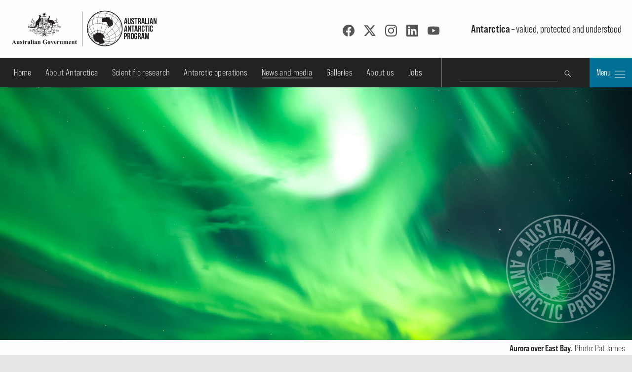

--- FILE ---
content_type: text/html; charset=utf-8
request_url: https://www.antarctica.gov.au/news/stations/mawson/2018/this-week-at-mawson-23-march-2018/
body_size: 12200
content:
<!DOCTYPE html>
<html lang="en">
<head prefix="dcterms: http://purl.org/dc/terms/#">
	<meta http-equiv="content-type" content="text/html; charset=utf-8">

	<title>This week at Mawson: 23 March 2018 &ndash; Australian Antarctic Program</title>

	<meta name="msapplication-config" content="none">
	<meta name="viewport" content="width=device-width,initial-scale=1,shrink-to-fit=no">
	<meta name="format-detection" content="telephone=no">

	
	<meta name="description" content="Survival and travel training continues, we celebrate St Patrick’s Day and the aurora spotting continues.">
	<meta name="creator" content="c=AU;o=Commonwealth of Australia;ou=Department of Climate Change, Energy, the Environment and Water;ou=Australian Antarctic Division">
	<meta name="publisher" content="c=AU;o=Commonwealth of Australia;ou=Department of Climate Change, Energy, the Environment and Water;ou=Australian Antarctic Division">

	<meta name="dcterms.identifier" content="30762">
	<meta name="dcterms.language" content="en-au">
	<meta name="dcterms.modified" content="2018-03-23">

	<meta property="og:url" content="https://www.antarctica.gov.au/news/stations/mawson/2018/this-week-at-mawson-23-march-2018/">
	<meta property="og:title" content="This week at Mawson: 23 March 2018 &ndash; Australian Antarctic Program">
	<meta name="og:description" content="Survival and travel training continues, we celebrate St Patrick’s Day and the aurora spotting continues.">
	<meta property="og:type" content="website">
	
	<link rel="stylesheet" href="/site/templates/lib/bootstrap-5.3.3/css/bootstrap.min.css">
	<link rel="stylesheet" href="/site/templates/lib/pushy-1.4.0/css/pushy.css" media="screen">
	<link rel="stylesheet" href="https://use.typekit.net/zbn1gor.css" media="screen">
	<link rel="stylesheet" href="/site/templates/lib/fancy/fancybox-4.0.4.min.css" media="screen">
	<link rel="stylesheet" href="/site/templates/css/style.css?nc=1768532681">

	
	<!-- favicons -->
	<link rel="apple-touch-icon" sizes="180x180" href="/apple-touch-icon.png">
	<link rel="icon" type="image/png" sizes="32x32" href="/favicon-32x32.png">
	<link rel="icon" type="image/png" sizes="16x16" href="/favicon-16x16.png">
	<link rel="manifest" href="/site.webmanifest">
	<link rel="mask-icon" href="/safari-pinned-tab.svg" color="#5bbad5">
	<meta name="msapplication-TileColor" content="#ffc40d">
	<meta name="theme-color" content="#fefefe">

	<script src="/site/templates/lib/jquery/jquery-3.7.1.min.js"></script>
	<script src="/site/templates/lib/fancy/fancybox-4.0.4.min.js"></script>
</head>

<body class="station-news-item" vocab="http://schema.org/" typeof="WebPage">

	<div class="skip push"><a href="#maincontent">Skip to content</a></div>

	<!-- Social media icon reference objects -->
	<svg role='img' style='display:none'><symbol id="facebook-icon" viewBox="0 0 24 24">
<path d="M23.9981 11.9991C23.9981 5.37216 18.626 0 11.9991 0C5.37216 0 0 5.37216 0 11.9991C0 17.9882 4.38789 22.9522 10.1242 23.8524V15.4676H7.07758V11.9991H10.1242V9.35553C10.1242 6.34826 11.9156 4.68714 14.6564 4.68714C15.9692 4.68714 17.3424 4.92149 17.3424 4.92149V7.87439H15.8294C14.3388 7.87439 13.8739 8.79933 13.8739 9.74824V11.9991H17.2018L16.6698 15.4676H13.8739V23.8524C19.6103 22.9522 23.9981 17.9882 23.9981 11.9991Z"/>
</symbol><symbol id='twitter-icon' viewBox="0 0 16 16">
  <path d="M12.6.75h2.454l-5.36 6.142L16 15.25h-4.937l-3.867-5.07-4.425 5.07H.316l5.733-6.57L0 .75h5.063l3.495 4.633L12.601.75Zm-.86 13.028h1.36L4.323 2.145H2.865l8.875 11.633Z"/>
</symbol><symbol id="instagram-icon" viewBox="0 0 24 24">
  <path d="M12 0C8.74 0 8.333.015 7.053.072 5.775.132 4.905.333 4.14.63c-.789.306-1.459.717-2.126 1.384S.935 3.35.63 4.14C.333 4.905.131 5.775.072 7.053.012 8.333 0 8.74 0 12s.015 3.667.072 4.947c.06 1.277.261 2.148.558 2.913.306.788.717 1.459 1.384 2.126.667.666 1.336 1.079 2.126 1.384.766.296 1.636.499 2.913.558C8.333 23.988 8.74 24 12 24s3.667-.015 4.947-.072c1.277-.06 2.148-.262 2.913-.558.788-.306 1.459-.718 2.126-1.384.666-.667 1.079-1.335 1.384-2.126.296-.765.499-1.636.558-2.913.06-1.28.072-1.687.072-4.947s-.015-3.667-.072-4.947c-.06-1.277-.262-2.149-.558-2.913-.306-.789-.718-1.459-1.384-2.126C21.319 1.347 20.651.935 19.86.63c-.765-.297-1.636-.499-2.913-.558C15.667.012 15.26 0 12 0zm0 2.16c3.203 0 3.585.016 4.85.071 1.17.055 1.805.249 2.227.415.562.217.96.477 1.382.896.419.42.679.819.896 1.381.164.422.36 1.057.413 2.227.057 1.266.07 1.646.07 4.85s-.015 3.585-.074 4.85c-.061 1.17-.256 1.805-.421 2.227-.224.562-.479.96-.899 1.382-.419.419-.824.679-1.38.896-.42.164-1.065.36-2.235.413-1.274.057-1.649.07-4.859.07-3.211 0-3.586-.015-4.859-.074-1.171-.061-1.816-.256-2.236-.421-.569-.224-.96-.479-1.379-.899-.421-.419-.69-.824-.9-1.38-.165-.42-.359-1.065-.42-2.235-.045-1.26-.061-1.649-.061-4.844 0-3.196.016-3.586.061-4.861.061-1.17.255-1.814.42-2.234.21-.57.479-.96.9-1.381.419-.419.81-.689 1.379-.898.42-.166 1.051-.361 2.221-.421 1.275-.045 1.65-.06 4.859-.06l.045.03zm0 3.678c-3.405 0-6.162 2.76-6.162 6.162 0 3.405 2.76 6.162 6.162 6.162 3.405 0 6.162-2.76 6.162-6.162 0-3.405-2.76-6.162-6.162-6.162zM12 16c-2.21 0-4-1.79-4-4s1.79-4 4-4 4 1.79 4 4-1.79 4-4 4zm7.846-10.405c0 .795-.646 1.44-1.44 1.44-.795 0-1.44-.646-1.44-1.44 0-.794.646-1.439 1.44-1.439.793-.001 1.44.645 1.44 1.439z"/>
</symbol><symbol id="linkedin-icon" viewBox="0 0 24 24">
  <path d="M20.447 20.452h-3.554v-5.569c0-1.328-.027-3.037-1.852-3.037-1.853 0-2.136 1.445-2.136 2.939v5.667H9.351V9h3.414v1.561h.046c.477-.9 1.637-1.85 3.37-1.85 3.601 0 4.267 2.37 4.267 5.455v6.286zM5.337 7.433c-1.144 0-2.063-.926-2.063-2.065 0-1.138.92-2.063 2.063-2.063 1.14 0 2.064.925 2.064 2.063 0 1.139-.925 2.065-2.064 2.065zm1.782 13.019H3.555V9h3.564v11.452zM22.225 0H1.771C.792 0 0 .774 0 1.729v20.542C0 23.227.792 24 1.771 24h20.451C23.2 24 24 23.227 24 22.271V1.729C24 .774 23.2 0 22.222 0h.003z"/>
</symbol><symbol id="youtube-icon" viewBox="0 0 24 24">
  <path d="M23.495 6.205a3.007 3.007 0 0 0-2.088-2.088c-1.87-.501-9.396-.501-9.396-.501s-7.507-.01-9.396.501A3.007 3.007 0 0 0 .527 6.205a31.247 31.247 0 0 0-.522 5.805 31.247 31.247 0 0 0 .522 5.783 3.007 3.007 0 0 0 2.088 2.088c1.868.502 9.396.502 9.396.502s7.506 0 9.396-.502a3.007 3.007 0 0 0 2.088-2.088 31.247 31.247 0 0 0 .5-5.783 31.247 31.247 0 0 0-.5-5.805zM9.609 15.601V8.408l6.264 3.602z"/>
</symbol><symbol id="rss-icon" viewBox="0 0 24 24">
  <path d="M19.199 24C19.199 13.467 10.533 4.8 0 4.8V0c13.165 0 24 10.835 24 24h-4.801zM3.291 17.415c1.814 0 3.293 1.479 3.293 3.295 0 1.813-1.485 3.29-3.301 3.29C1.47 24 0 22.526 0 20.71s1.475-3.294 3.291-3.295zM15.909 24h-4.665c0-6.169-5.075-11.245-11.244-11.245V8.09c8.727 0 15.909 7.184 15.909 15.91z"/>
</symbol></svg>
	<!-- Pushy menu -->
	<nav class="pushy pushy-right" style="background-image:url('/site/templates/images/aap_grey200x200.png'); background-position:bottom 1em right 1em; background-repeat:no-repeat;">
		<div class="pushy-content">
			<button type="button" class="pushy-link close-btn" title="Close"><img src="/site/templates/images/close.svg" alt=""></button>
			<ul class="main-nav">
				<li class='pushy-link'><a href='/'>Home</a></li>
					<li class='pushy-submenu'><button title='Expand submenu'><span class='btn-title'>About Antarctica</span></button><ul>
	<li class='pushy-link'><a href='/about-antarctica/'>Overview</a></li>
		<li class='pushy-submenu'><button title='Expand submenu'><span class='btn-title'>Animals</span></button><ul>
		<li class='pushy-link'><a href='/about-antarctica/animals/'>Overview</a></li>
			<li class='pushy-link'><a href='/about-antarctica/animals/penguins/'>Penguins</a></li>
			<li class='pushy-link'><a href='/about-antarctica/animals/seals/'>Seals &amp; sea lions</a></li>
			<li class='pushy-link'><a href='/about-antarctica/animals/whales/'>Whales</a></li>
			<li class='pushy-link'><a href='/about-antarctica/animals/fish/'>Fish</a></li>
			<li class='pushy-link'><a href='/about-antarctica/animals/flying-birds/'>Flying birds</a></li>
			<li class='pushy-link'><a href='/about-antarctica/animals/krill/'>Krill</a></li>
			<li class='pushy-link'><a href='/about-antarctica/animals/land-invertebrates/'>Land invertebrates</a></li>
			<li class='pushy-link'><a href='/about-antarctica/animals/salps/'>Salps</a></li>
			<li class='pushy-link'><a href='/about-antarctica/animals/seabed-benthic-communities/'>Seabed (benthic) communities</a></li>
			<li class='pushy-link'><a href='/about-antarctica/animals/sponges/'>Sponges</a></li>
			<li class='pushy-link'><a href='/about-antarctica/animals/squid/'>Squid</a></li>
			<li class='pushy-link'><a href='/about-antarctica/animals/adapting-to-the-cold/'>Adapting to the cold</a></li>
			<li class='pushy-link'><a href='/about-antarctica/animals/food-web/'>Food web</a></li>
		</ul></li>
		<li class='pushy-submenu'><button title='Expand submenu'><span class='btn-title'>Plants and microbes</span></button><ul>
		<li class='pushy-link'><a href='/about-antarctica/plants/'>Overview</a></li>
			<li class='pushy-link'><a href='/about-antarctica/plants/lichens/'>Lichens</a></li>
			<li class='pushy-link'><a href='/about-antarctica/plants/mosses-and-liverworts/'>Mosses &amp; liverworts</a></li>
			<li class='pushy-link'><a href='/about-antarctica/plants/algae/'>Algae</a></li>
			<li class='pushy-link'><a href='/about-antarctica/plants/snow-algae/'>Snow algae</a></li>
			<li class='pushy-link'><a href='/about-antarctica/plants/kelp/'>Kelp</a></li>
			<li class='pushy-link'><a href='/about-antarctica/plants/casey-the-daintree-of-antarctica/'>Casey: the Daintree of Antarctica</a></li>
			<li class='pushy-link'><a href='/about-antarctica/plants/microscopic-organisms/'>Microscopic organisms</a></li>
		</ul></li>
		<li class='pushy-submenu'><button title='Expand submenu'><span class='btn-title'>Environmental management</span></button><ul>
		<li class='pushy-link'><a href='/about-antarctica/environment/'>Overview</a></li>
			<li class='pushy-link'><a href='/about-antarctica/environment/human-impacts-in-antarctica/'>Human impacts in Antarctica</a></li>
			<li class='pushy-link'><a href='/about-antarctica/environment/environment-policy-and-management/'>Environment policy &amp; management</a></li>
			<li class='pushy-link'><a href='/about-antarctica/environment/environmental-impact-assessment-approvals-and-permits/'>Environmental approval requirements</a></li>
			<li class='pushy-link'><a href='/about-antarctica/environment/pollution-and-waste/'>Pollution &amp; waste</a></li>
			<li class='pushy-link'><a href='/about-antarctica/environment/plants-and-animals/'>Plants &amp; animals</a></li>
			<li class='pushy-link'><a href='/about-antarctica/environment/protecting-and-managing-special-areas/'>Protecting &amp; managing special areas</a></li>
		</ul></li>
		<li class='pushy-submenu'><button title='Expand submenu'><span class='btn-title'>Antarctic Treaty</span></button><ul>
		<li class='pushy-link'><a href='/about-antarctica/law-and-treaty/'>Overview</a></li>
			<li class='pushy-link'><a href='/about-antarctica/law-and-treaty/australia-and-antarctic-treaty-system/'>Australia and the Antarctic Treaty System</a></li>
			<li class='pushy-link'><a href='/about-antarctica/law-and-treaty/history/'>History of the Antarctic Treaty</a></li>
			<li class='pushy-link'><a href='/about-antarctica/law-and-treaty/the-madrid-protocol/'>The Madrid Protocol</a></li>
			<li class='pushy-link'><a href='/about-antarctica/law-and-treaty/ccamlr/'>Convention on the Conservation of Antarctic Marine Living Resources</a></li>
		</ul></li>
		<li class='pushy-submenu'><button title='Expand submenu'><span class='btn-title'>Ice and atmosphere</span></button><ul>
		<li class='pushy-link'><a href='/about-antarctica/ice-and-atmosphere/'>Overview</a></li>
			<li class='pushy-link'><a href='/about-antarctica/ice-and-atmosphere/atmosphere/'>Atmosphere</a></li>
			<li class='pushy-link'><a href='/about-antarctica/ice-and-atmosphere/sea-ice/'>Sea ice</a></li>
			<li class='pushy-link'><a href='/about-antarctica/ice-and-atmosphere/ice-sheet/'>Ice sheets</a></li>
		</ul></li>
		<li class='pushy-submenu'><button title='Expand submenu'><span class='btn-title'>Weather and climate</span></button><ul>
		<li class='pushy-link'><a href='/about-antarctica/weather-and-climate/'>Overview</a></li>
			<li class='pushy-link'><a href='/about-antarctica/weather-and-climate/weather/'>Weather</a></li>
			<li class='pushy-link'><a href='/about-antarctica/weather-and-climate/climate-change/'>Climate change</a></li>
		</ul></li>
		<li class='pushy-submenu'><button title='Expand submenu'><span class='btn-title'>Geography and geology</span></button><ul>
		<li class='pushy-link'><a href='/about-antarctica/geography-and-geology/'>Overview</a></li>
			<li class='pushy-link'><a href='/about-antarctica/geography-and-geology/geography/'>Geography</a></li>
			<li class='pushy-link'><a href='/about-antarctica/geography-and-geology/geology/'>Geology</a></li>
		</ul></li>
		<li class='pushy-submenu'><button title='Expand submenu'><span class='btn-title'>Education resources</span></button><ul>
		<li class='pushy-link'><a href='/about-antarctica/education-resources/'>Overview</a></li>
			<li class='pushy-link'><a href='/about-antarctica/education-resources/books-for-older-readers/'>Books for older readers</a></li>
			<li class='pushy-link'><a href='/about-antarctica/education-resources/books-for-younger-readers/'>Books for younger readers</a></li>
		</ul></li>
		<li class='pushy-submenu'><button title='Expand submenu'><span class='btn-title'>Australia in Antarctica</span></button><ul>
		<li class='pushy-link'><a href='/about-antarctica/australia-in-antarctica/'>Overview</a></li>
			<li class='pushy-link'><a href='/about-antarctica/australia-in-antarctica/australian-antarctic-territory/'>Australian Antarctic Territory</a></li>
			<li class='pushy-link'><a href='/about-antarctica/australia-in-antarctica/law/'>Australian law</a></li>
			<li class='pushy-link'><a href='/about-antarctica/australia-in-antarctica/australian-antarctic-medal/'>Australian Antarctic Medal</a></li>
			<li class='pushy-link'><a href='/about-antarctica/australia-in-antarctica/antarctic-place-names/'>Antarctic place names</a></li>
		</ul></li>
		<li class='pushy-submenu'><button title='Expand submenu'><span class='btn-title'>History</span></button><ul>
		<li class='pushy-link'><a href='/about-antarctica/history/'>Overview</a></li>
			<li class='pushy-link'><a href='/about-antarctica/history/exploration-and-expeditions/'>Exploration and expeditions</a></li>
			<li class='pushy-link'><a href='/about-antarctica/history/people/'>Pioneers in Antarctica</a></li>
			<li class='pushy-link'><a href='/about-antarctica/history/stations/'>History of Australian Antarctic stations</a></li>
			<li class='pushy-link'><a href='/about-antarctica/history/cultural-heritage/'>Antarctica’s cultural heritage</a></li>
			<li class='pushy-link'><a href='/about-antarctica/history/transportation/'>Transportation</a></li>
			<li class='pushy-link'><a href='/about-antarctica/history/communications/'>Communications</a></li>
		</ul></li>
		<li class='pushy-submenu'><button title='Expand submenu'><span class='btn-title'>People in Antarctica</span></button><ul>
		<li class='pushy-link'><a href='/about-antarctica/people-in-antarctica/'>Overview</a></li>
			<li class='pushy-link'><a href='/about-antarctica/people-in-antarctica/who-owns-antarctica/'>Who owns Antarctica?</a></li>
			<li class='pushy-link'><a href='/about-antarctica/people-in-antarctica/why-live-in-antarctica/'>Why live in Antarctica?</a></li>
			<li class='pushy-link'><a href='/about-antarctica/people-in-antarctica/how-many/'>How many people?</a></li>
			<li class='pushy-link'><a href='/about-antarctica/people-in-antarctica/clothing/'>Clothing</a></li>
			<li class='pushy-link'><a href='/about-antarctica/people-in-antarctica/food/'>Food</a></li>
			<li class='pushy-link'><a href='/about-antarctica/people-in-antarctica/water/'>Water</a></li>
			<li class='pushy-link'><a href='/about-antarctica/people-in-antarctica/fun/'>Recreation</a></li>
			<li class='pushy-link'><a href='/about-antarctica/people-in-antarctica/health/'>Health</a></li>
			<li class='pushy-link'><a href='/about-antarctica/people-in-antarctica/how-cold-is-it/'>Cold</a></li>
			<li class='pushy-link'><a href='/about-antarctica/people-in-antarctica/igloos/'>Igloos</a></li>
		</ul></li>
		<li class='pushy-submenu'><button title='Expand submenu'><span class='btn-title'>Tourism</span></button><ul>
		<li class='pushy-link'><a href='/about-antarctica/tourism/'>Overview</a></li>
			<li class='pushy-link'><a href='/about-antarctica/tourism/frequently-asked-questions/'>Frequently asked questions</a></li>
			<li class='pushy-link'><a href='/about-antarctica/tourism/visitor-guidelines/'>Visitor guidelines</a></li>
			<li class='pushy-link'><a href='/about-antarctica/tourism/site-use-guidelines/'>Site use guidelines</a></li>
			<li class='pushy-link'><a href='/about-antarctica/tourism/australian-policy/'>Australian policy</a></li>
		</ul></li>
	</ul></li>
	<li class='pushy-submenu'><button title='Expand submenu'><span class='btn-title'>Scientific research</span></button><ul>
	<li class='pushy-link'><a href='/science/'>Overview</a></li>
		<li class='pushy-link'><a href='/science/meet-our-scientists/'>Meet our scientists</a></li>
		<li class='pushy-submenu'><button title='Expand submenu'><span class='btn-title'>Antarctic climate</span></button><ul>
		<li class='pushy-link'><a href='/science/climate-processes-and-change/'>Overview</a></li>
			<li class='pushy-link'><a href='/science/climate-processes-and-change/antarctic-palaeoclimate/'>Past climate</a></li>
			<li class='pushy-link'><a href='/science/climate-processes-and-change/atmospheric-processes-and-change/'>Atmosphere</a></li>
			<li class='pushy-link'><a href='/science/climate-processes-and-change/oceans-and-marine-ice-in-the-southern-hemisphere/'>Sea ice and oceans</a></li>
			<li class='pushy-link'><a href='/science/climate-processes-and-change/the-antarctic-ice-sheet/'>Ice sheets and sea level rise</a></li>
			<li class='pushy-link'><a href='/science/climate-processes-and-change/east-antarctic-monitoring-program/'>East Antarctic Monitoring Program</a></li>
		</ul></li>
		<li class='pushy-submenu'><button title='Expand submenu'><span class='btn-title'>Environmental protection</span></button><ul>
		<li class='pushy-link'><a href='/science/environmental-protection/'>Overview</a></li>
			<li class='pushy-link'><a href='/science/environmental-protection/human-impacts/'>Environmental remediation &amp; restoration</a></li>
			<li class='pushy-link'><a href='/science/environmental-protection/terrestrial-and-coastal-ecosystems/'>Biodiversity conservation</a></li>
		</ul></li>
		<li class='pushy-submenu'><button title='Expand submenu'><span class='btn-title'>Marine conservation &amp; management</span></button><ul>
		<li class='pushy-link'><a href='/science/conservation-and-management-research/'>Overview</a></li>
			<li class='pushy-link'><a href='/science/conservation-and-management-research/southern-ocean-fisheries/'>Southern Ocean fisheries</a></li>
			<li class='pushy-link'><a href='/science/conservation-and-management-research/wildlife-conservation/'>Wildlife management</a></li>
			<li class='pushy-link'><a href='/science/conservation-and-management-research/marine-ecosystem-change/'>Southern Ocean ecosystems</a></li>
		</ul></li>
		<li class='pushy-submenu'><button title='Expand submenu'><span class='btn-title'>Technology</span></button><ul>
		<li class='pushy-link'><a href='/science/technology/'>Overview</a></li>
			<li class='pushy-link'><a href='/science/technology/marine-science/'>Science on RSV Nuyina</a></li>
			<li class='pushy-link'><a href='/science/technology/antarctic-observatories/'>Scientific observatories</a></li>
			<li class='pushy-link'><a href='/science/technology/human-biology-and-medicine/'>Human biology and medicine</a></li>
			<li class='pushy-link'><a href='/science/technology/scientific-equipment/'>Scientific equipment</a></li>
			<li class='pushy-link'><a href='/science/technology/antarctic-ground-control/'>Antarctic ground control</a></li>
		</ul></li>
		<li class='pushy-submenu'><button title='Expand submenu'><span class='btn-title'>Science facilities</span></button><ul>
		<li class='pushy-link'><a href='/science/laboratory-facilities/'>Overview</a></li>
			<li class='pushy-link'><a href='/science/laboratory-facilities/kingston-laboratories/'>Kingston laboratories</a></li>
			<li class='pushy-link'><a href='/science/laboratory-facilities/casey-lab-facilities/'>Casey laboratories</a></li>
			<li class='pushy-link'><a href='/science/laboratory-facilities/davis-lab-facilities/'>Davis laboratories</a></li>
			<li class='pushy-link'><a href='/science/laboratory-facilities/mawson-lab-facilities/'>Mawson laboratories</a></li>
			<li class='pushy-link'><a href='/science/laboratory-facilities/macquarie-island-lab-facilities/'>Macquarie Island laboratories</a></li>
		</ul></li>
		<li class='pushy-submenu'><button title='Expand submenu'><span class='btn-title'>Information for scientists</span></button><ul>
		<li class='pushy-link'><a href='/science/information-for-scientists/'>Overview</a></li>
			<li class='pushy-link'><a href='/science/information-for-scientists/australian-antarctic-science-council/'>Australian Antarctic Science Council</a></li>
			<li class='pushy-link'><a href='/science/information-for-scientists/current-and-previous-projects/'>Current and previous projects</a></li>
			<li class='pushy-link'><a href='/science/information-for-scientists/research-guidelines/'>Research guidelines</a></li>
			<li class='pushy-link'><a href='/science/information-for-scientists/request-to-use-samples/'>Request to use samples</a></li>
			<li class='pushy-link'><a href='/science/information-for-scientists/frequently-asked-questions-for-scientists/'>Frequently asked questions for scientists</a></li>
		</ul></li>
		<li class='pushy-submenu'><button title='Expand submenu'><span class='btn-title'>2022 Australian Antarctic Division Science Symposium</span></button><ul>
		<li class='pushy-link'><a href='/science/australian-antarctic-science-symposium/'>Overview</a></li>
			<li class='pushy-link'><a href='/science/australian-antarctic-science-symposium/2022/'>2022 Science Symposium</a></li>
		</ul></li>
	</ul></li>
	<li class='pushy-submenu'><button title='Expand submenu'><span class='btn-title'>Antarctic operations</span></button><ul>
	<li class='pushy-link'><a href='/antarctic-operations/'>Overview</a></li>
		<li class='pushy-submenu'><button title='Expand submenu'><span class='btn-title'>Stations and field locations</span></button><ul>
		<li class='pushy-link'><a href='/antarctic-operations/stations-and-field-locations/'>Overview</a></li>
			<li class='pushy-link'><a href='/antarctic-operations/stations-and-field-locations/casey/'>Casey</a></li>
			<li class='pushy-link'><a href='/antarctic-operations/stations-and-field-locations/davis/'>Davis</a></li>
			<li class='pushy-link'><a href='/antarctic-operations/stations-and-field-locations/macquarie-island/'>Macquarie Island</a></li>
			<li class='pushy-link'><a href='/antarctic-operations/stations-and-field-locations/mawson/'>Mawson</a></li>
			<li class='pushy-link'><a href='/antarctic-operations/stations-and-field-locations/amenities-and-operations/'>Amenities &amp; operations</a></li>
			<li class='pushy-link'><a href='/antarctic-operations/stations-and-field-locations/heard-island/'>Heard Island and McDonald Islands</a></li>
			<li class='pushy-link'><a href='/antarctic-operations/stations-and-field-locations/commonwealth-bay/'>Commonwealth Bay</a></li>
			<li class='pushy-link'><a href='/antarctic-operations/stations-and-field-locations/dome-a/'>Dome Argus</a></li>
			<li class='pushy-link'><a href='/antarctic-operations/stations-and-field-locations/field-sites/'>Field sites</a></li>
		</ul></li>
		<li class='pushy-submenu'><button title='Expand submenu'><span class='btn-title'>Travel &amp; logistics</span></button><ul>
		<li class='pushy-link'><a href='/antarctic-operations/travel-and-logistics/'>Overview</a></li>
			<li class='pushy-link'><a href='/antarctic-operations/travel-and-logistics/shipping-and-air-schedules/'>Shipping and flight schedules</a></li>
			<li class='pushy-link'><a href='/antarctic-operations/travel-and-logistics/cargo-and-freight/'>Cargo (freight)</a></li>
			<li class='pushy-link'><a href='/antarctic-operations/travel-and-logistics/aviation/'>Aviation</a></li>
			<li class='pushy-link'><a href='/antarctic-operations/travel-and-logistics/ships/'>Shipping</a></li>
			<li class='pushy-link'><a href='/antarctic-operations/travel-and-logistics/small-watercraft/'>Small watercraft</a></li>
			<li class='pushy-link'><a href='/antarctic-operations/travel-and-logistics/ground-transport/'>Ground transport</a></li>
			<li class='pushy-link'><a href='/antarctic-operations/travel-and-logistics/navigation/'>Navigation</a></li>
			<li class='pushy-link'><a href='/antarctic-operations/travel-and-logistics/fuel-management/'>Fuel management</a></li>
		</ul></li>
		<li class='pushy-submenu'><button title='Expand submenu'><span class='btn-title'>Expeditioner Hub</span></button><ul>
		<li class='pushy-link'><a href='/antarctic-operations/expeditioner-hub/'>Overview</a></li>
			<li class='pushy-link'><a href='/antarctic-operations/expeditioner-hub/expeditioner-forms/'>Expeditioner forms</a></li>
			<li class='pushy-link'><a href='/antarctic-operations/expeditioner-hub/expeditioner-handbook/'>Expeditioner Handbook</a></li>
			<li class='pushy-link'><a href='/antarctic-operations/expeditioner-hub/biosecurity/'>Biosecurity protocol</a></li>
			<li class='pushy-link'><a href='/antarctic-operations/expeditioner-hub/liaison-and-support-services/'>Liaison &amp; support services</a></li>
			<li class='pushy-link'><a href='/antarctic-operations/expeditioner-hub/infectious-disease/'>Infectious Disease Risk and the AAP</a></li>
			<li class='pushy-link'><a href='/antarctic-operations/expeditioner-hub/external-expeditioners-non-aad-employed/'>External Expeditioners (non-AAD employed)</a></li>
		</ul></li>
		<li class='pushy-submenu'><button title='Expand submenu'><span class='btn-title'>Training</span></button><ul>
		<li class='pushy-link'><a href='/antarctic-operations/training/'>Overview</a></li>
			<li class='pushy-link'><a href='/antarctic-operations/training/expeditioner-summit/'>Expeditioner Summit</a></li>
			<li class='pushy-link'><a href='/antarctic-operations/training/field-training-in-antarctica/'>Field training in Antarctica</a></li>
			<li class='pushy-link'><a href='/antarctic-operations/training/vehicle-and-equipment-training/'>Vehicle &amp; equipment training</a></li>
			<li class='pushy-link'><a href='/antarctic-operations/training/online-courses/'>Online courses</a></li>
		</ul></li>
		<li class='pushy-submenu'><button title='Expand submenu'><span class='btn-title'>Working in the field</span></button><ul>
		<li class='pushy-link'><a href='/antarctic-operations/field/'>Overview</a></li>
			<li class='pushy-link'><a href='/antarctic-operations/field/what-happens-before-departure-and-on-arrival-at-station/'>What happens before departure &amp; on arrival at station</a></li>
			<li class='pushy-link'><a href='/antarctic-operations/field/field-operating-areas/'>Field operating areas</a></li>
			<li class='pushy-link'><a href='/antarctic-operations/field/communications-in-the-field/'>Communications in the field</a></li>
			<li class='pushy-link'><a href='/antarctic-operations/field/field-rations/'>Field rations</a></li>
			<li class='pushy-link'><a href='/antarctic-operations/field/environment-protection/'>Environmental protection</a></li>
			<li class='pushy-link'><a href='/antarctic-operations/field/tents-shelters-and-huts/'>Tents, shelters &amp; huts</a></li>
			<li class='pushy-link'><a href='/antarctic-operations/field/field-travel-and-fuel-management/'>Field travel &amp; fuel management</a></li>
			<li class='pushy-link'><a href='/antarctic-operations/field/waste-management/'>Waste management</a></li>
		</ul></li>
		<li class='pushy-link'><a href='/antarctic-operations/airp/'>Antarctic Infrastructure Renewal Program</a></li>
		<li class='pushy-submenu'><button title='Expand submenu'><span class='btn-title'>Family &amp; friends</span></button><ul>
		<li class='pushy-link'><a href='/antarctic-operations/family-and-friends/'>Overview</a></li>
			<li class='pushy-link'><a href='/antarctic-operations/family-and-friends/introductory-package/'>Contacting expeditioners</a></li>
			<li class='pushy-link'><a href='/antarctic-operations/family-and-friends/australian-antarctic-program-separation-guide/'>Australian Antarctic Program Separation Guide</a></li>
		</ul></li>
		<li class='pushy-submenu'><button title='Expand submenu'><span class='btn-title'>Webcams</span></button><ul>
		<li class='pushy-link'><a href='/antarctic-operations/webcams/'>Overview</a></li>
			<li class='pushy-link'><a href='/antarctic-operations/webcams/casey/'>Casey webcam</a></li>
			<li class='pushy-link'><a href='/antarctic-operations/webcams/davis/'>Davis webcam</a></li>
			<li class='pushy-link'><a href='/antarctic-operations/webcams/macquarie-island/'>Macquarie Island webcam</a></li>
			<li class='pushy-link'><a href='/antarctic-operations/webcams/mawson/'>Mawson webcam</a></li>
			<li class='pushy-link'><a href='/antarctic-operations/webcams/rsv-nuyina/'>RSV Nuyina icebreaker webcam</a></li>
			<li class='pushy-link'><a href='/antarctic-operations/webcams/krill/'>Krill cam</a></li>
			<li class='pushy-link'><a href='/antarctic-operations/webcams/faqs-on-station-webcams/'>Questions &amp; answers</a></li>
		</ul></li>
	</ul></li>
	<li class='pushy-submenu'><button title='Expand submenu'><span class='btn-title'>News and media</span></button><ul>
	<li class='pushy-link'><a href='/news/'>Overview</a></li>
		<li class='pushy-submenu'><button title='Expand submenu'><span class='btn-title'>Explore Antarctica</span></button><ul>
		<li class='pushy-link'><a href='/news/explore-antarctica/'>Overview</a></li>
			<li class='pushy-link'><a href='/news/explore-antarctica/ice-breakers-50-years-of-women-in-antarctica/'>Ice breakers - 50 years of women in Antarctica</a></li>
			<li class='pushy-link'><a href='/news/explore-antarctica/nudging-a-sleeping-giant/'>Nudging a sleeping giant</a></li>
			<li class='pushy-link'><a href='/news/explore-antarctica/million-year-ice/'>Secrets of the Ice</a></li>
			<li class='pushy-link'><a href='/news/explore-antarctica/antarctic-sea-ice-in-crisis/'>Antarctic sea ice in crisis</a></li>
			<li class='pushy-link'><a href='/news/explore-antarctica/auroras/'>Awesome Aurora</a></li>
			<li class='pushy-link'><a href='/news/explore-antarctica/nuyina/'>Ship of the future</a></li>
			<li class='pushy-link'><a href='/news/explore-antarctica/ice-nomads/'>Ice Nomads</a></li>
			<li class='pushy-link'><a href='/news/explore-antarctica/krill/'>Krill matters</a></li>
		</ul></li>
		<li class='pushy-submenu'><button title='Expand submenu'><span class='btn-title'>Station updates</span></button><ul>
		<li class='pushy-link'><a href='/news/stations/'>Overview</a></li>
			<li class='pushy-link'><a href='/news/stations/casey/'>Casey</a></li>
			<li class='pushy-link'><a href='/news/stations/davis/'>Davis</a></li>
			<li class='pushy-link'><a href='/news/stations/macquarie-island/'>Macquarie Island</a></li>
			<li class='pushy-link'><a href='/news/stations/mawson/'>Mawson</a></li>
		</ul></li>
		<li class='pushy-link'><a href='/news/media-program/'>Australian Antarctic Media Program</a></li>
		<li class='pushy-link'><a href='/news/antarctic-insider/'>Antarctic Insider</a></li>
	</ul></li>
	<li class='pushy-submenu'><button title='Expand submenu'><span class='btn-title'>Galleries</span></button><ul>
	<li class='pushy-link'><a href='/galleries/'>Overview</a></li>
		<li class='pushy-link'><a href='/galleries/breaking-the-ice/'>Breaking the Ice</a></li>
		<li class='pushy-link'><a href='/galleries/travelling-south/'>Travelling South</a></li>
	</ul></li>
	<li class='pushy-submenu'><button title='Expand submenu'><span class='btn-title'>About us</span></button><ul>
	<li class='pushy-link'><a href='/about-us/'>Overview</a></li>
		<li class='pushy-submenu'><button title='Expand submenu'><span class='btn-title'>Australian Antarctic Program</span></button><ul>
		<li class='pushy-link'><a href='/about-us/australian-antarctic-program/'>Overview</a></li>
			<li class='pushy-link'><a href='/about-us/australian-antarctic-program/related-organisations/'>Related organisations</a></li>
		</ul></li>
		<li class='pushy-link'><a href='/about-us/contact/'>Contact us</a></li>
		<li class='pushy-submenu'><button title='Expand submenu'><span class='btn-title'>Antarctic strategy and plans</span></button><ul>
		<li class='pushy-link'><a href='/about-us/strategy-and-plans/'>Overview</a></li>
			<li class='pushy-link'><a href='/about-us/strategy-and-plans/antarctic-strategy/'>Antarctic Strategy</a></li>
			<li class='pushy-link'><a href='/about-us/strategy-and-plans/australian-antarctic-science-decadal-strategy-2025-2035/'>Australian Antarctic Science Decadal Strategy 2025–2035</a></li>
			<li class='pushy-link'><a href='/about-us/strategy-and-plans/an-independent-review-of-workplace-culture-and-change-at-the-australian-antarctic-division/'>Independent Review of Workplace Culture and Change</a></li>
		</ul></li>
		<li class='pushy-link'><a href='/about-us/library/'>Library &amp; records</a></li>
		<li class='pushy-submenu'><button title='Expand submenu'><span class='btn-title'>Publications</span></button><ul>
		<li class='pushy-link'><a href='/about-us/publications/'>Overview</a></li>
			<li class='pushy-link'><a href='/about-us/publications/request-new-publication/'>Request registration of a new publication</a></li>
			<li class='pushy-link'><a href='/about-us/publications/anare-reports/'>ANARE Reports</a></li>
			<li class='pushy-link'><a href='/about-us/publications/anare-research-notes/'>ANARE Research Notes</a></li>
			<li class='pushy-link'><a href='/about-us/publications/aae-reports/'>AAE Reports</a></li>
			<li class='pushy-link'><a href='/about-us/publications/20-year-australian-antarctic-strategic-plan/'>The Press Report</a></li>
			<li class='pushy-link'><a href='/about-us/publications/communique-from-the-5th-australia-japan-workshop-on-antarctic-science/'>Communiqué from the 5th Australia–Japan Workshop on Antarctic Science</a></li>
		</ul></li>
		<li class='pushy-submenu'><button title='Expand submenu'><span class='btn-title'>Antarctic Arts Fellowship</span></button><ul>
		<li class='pushy-link'><a href='/about-us/antarctic-arts-fellowship/'>Overview</a></li>
			<li class='pushy-link'><a href='/about-us/antarctic-arts-fellowship/how-and-when-to-apply/'>How and when to apply</a></li>
			<li class='pushy-link'><a href='/about-us/antarctic-arts-fellowship/alumni/'>Alumni</a></li>
		</ul></li>
		<li class='pushy-link'><a href='/about-us/partnerships/'>Partnerships with us</a></li>
		<li class='pushy-submenu'><button title='Expand submenu'><span class='btn-title'>Business opportunities</span></button><ul>
		<li class='pushy-link'><a href='/about-us/business-opportunities/'>Overview</a></li>
			<li class='pushy-link'><a href='/about-us/business-opportunities/disposals/'>Disposals</a></li>
		</ul></li>
	</ul></li>
				<li class='pushy-link'><a href='https://jobs.antarctica.gov.au/'>Jobs</a></li>
			</ul>
			    <div class='newsletter body-text' id='promailer'>
        <form id='promailer-form' action='/about-us/contact/subscribe/?list=1#promailer-form'>
            <label for="subscribe_email">Sign up for our newsletter</label>
            <input id="subscribe_email" name="email" type="email" placeholder="email@example.com" required>
            <button type="submit" class="submit d-flex flex-row align-items-center justify-content-center" value='1'>
                Submit
                <svg class='ms-1' xmlns="http://www.w3.org/2000/svg" width="16" height="16" viewBox="0 0 24 24" fill="currentColor">
                    <path d="M5 3l3.057-3 11.943 12-11.943 12-3.057-3 9-9z"></path>
                </svg>
            </button>
        </form>
    </div>			<div class="keep-in-touch">
				<h1>Keep in touch</h1>
				<div class='wide'><ul class='col1'>
	<li><a class='facebook' href='https://www.facebook.com/AusAntarctic'><span class='social-icon'><svg role="img" aria-label="Follow us on Facebook @AusAntarctic">Follow us on Facebook @AusAntarctic<use href="#facebook-icon" aria-hidden="true"/></svg></span>
	<span class='social-text'>/AusAntarctic</span></a></li>	<li><a class='twitter' href='https://twitter.com/AusAntarctic'><span class='social-icon'><svg role="img" aria-label="Follow us on Twitter @AusAntarctic">Follow us on Twitter @AusAntarctic<use href="#twitter-icon" aria-hidden="true"/></svg></span>
	<span class='social-text'>@AusAntarctic</span></a></li>	<li><a class='instagram' href='https://www.instagram.com/ausantarctic/'><span class='social-icon'><svg role="img" aria-label="Follow us on Instagram /AusAntarctic">Follow us on Instagram /AusAntarctic<use href="#instagram-icon" aria-hidden="true"/></svg></span>
	<span class='social-text'>/AusAntarctic</span></a></li></ul>
<ul class='col2'>
	<li><a class='linkedin' href='https://www.linkedin.com/company/43865'><span class='social-icon'><svg role="img" aria-label="Follow us on LinkedIn @AusAntarctic">Follow us on LinkedIn @AusAntarctic<use href="#linkedin-icon" aria-hidden="true"/></svg></span>
	<span class='social-text'>@AusAntarctic</span></a></li>	<li><a class='youtube' href='https://www.youtube.com/user/AusAntarctic'><span class='social-icon'><svg role="img" aria-label="Follow us on YouTube /AusAntarctic">Follow us on YouTube /AusAntarctic<use href="#youtube-icon" aria-hidden="true"/></svg></span>
	<span class='social-text'>/AusAntarctic</span></a></li>	<li><a class='rss' href='/news/rss/'><span class='social-icon'><svg role="img" aria-label="Subscribe to our RSS feed">Subscribe to our RSS feed<use href="#rss-icon" aria-hidden="true"/></svg></span>
	<span class='social-text'>RSS feed</span></a></li></ul>
</div>
<div class='narrow'><a class='facebook' href='https://www.facebook.com/AusAntarctic'><svg role="img" aria-label="Follow us on Facebook @AusAntarctic">Follow us on Facebook @AusAntarctic<use href="#facebook-icon" aria-hidden="true"/></svg></a><a class='twitter' href='https://twitter.com/AusAntarctic'><svg role="img" aria-label="Follow us on Twitter @AusAntarctic">Follow us on Twitter @AusAntarctic<use href="#twitter-icon" aria-hidden="true"/></svg></a><a class='instagram' href='https://www.instagram.com/ausantarctic/'><svg role="img" aria-label="Follow us on Instagram /AusAntarctic">Follow us on Instagram /AusAntarctic<use href="#instagram-icon" aria-hidden="true"/></svg></a><a class='linkedin' href='https://www.linkedin.com/company/43865'><svg role="img" aria-label="Follow us on LinkedIn @AusAntarctic">Follow us on LinkedIn @AusAntarctic<use href="#linkedin-icon" aria-hidden="true"/></svg></a><a class='youtube' href='https://www.youtube.com/user/AusAntarctic'><svg role="img" aria-label="Follow us on YouTube /AusAntarctic">Follow us on YouTube /AusAntarctic<use href="#youtube-icon" aria-hidden="true"/></svg></a><a class='rss' href='/news/rss/'><svg role="img" aria-label="Subscribe to our RSS feed">Subscribe to our RSS feed<use href="#rss-icon" aria-hidden="true"/></svg></a></div>			</div>
		</div>
	</nav>

	<!-- Site overlay for Pushy -->
	<div class="site-overlay"></div>

	<div class="body-wrapper" id="container">

		
		<header>
			<div class="logo-social-tagline">
				<div class="logo">
					<a href="/"><img src="/site/templates/images/AG-AAP_Mono.svg" alt="Australian Government &ndash; Department of Climate Change, Energy, the Environment and Water: Australian Antarctic Division | Australian Antarctic Program"></a>
				</div>

				<div class="social">
					<a class='facebook' href='https://www.facebook.com/AusAntarctic'><svg role="img" aria-label="Follow us on Facebook @AusAntarctic">Follow us on Facebook @AusAntarctic<use href="#facebook-icon" aria-hidden="true"/></svg></a><a class='twitter' href='https://twitter.com/AusAntarctic'><svg role="img" aria-label="Follow us on Twitter @AusAntarctic">Follow us on Twitter @AusAntarctic<use href="#twitter-icon" aria-hidden="true"/></svg></a><a class='instagram' href='https://www.instagram.com/ausantarctic/'><svg role="img" aria-label="Follow us on Instagram /AusAntarctic">Follow us on Instagram /AusAntarctic<use href="#instagram-icon" aria-hidden="true"/></svg></a><a class='linkedin' href='https://www.linkedin.com/company/43865'><svg role="img" aria-label="Follow us on LinkedIn @AusAntarctic">Follow us on LinkedIn @AusAntarctic<use href="#linkedin-icon" aria-hidden="true"/></svg></a><a class='youtube' href='https://www.youtube.com/user/AusAntarctic'><svg role="img" aria-label="Follow us on YouTube /AusAntarctic">Follow us on YouTube /AusAntarctic<use href="#youtube-icon" aria-hidden="true"/></svg></a>				</div>

				<div class="tagline"><strong>Antarctica</strong> &ndash; valued, protected and understood</div>
			</div>
			<div class="nav-search-menu">
				<nav class="topnav">
					<ul>
						<li><a href='/'>Home</a></li>
<li><a href='/about-antarctica/'>About Antarctica</a></li>
<li><a href='/science/'>Scientific research</a></li>
<li><a href='/antarctic-operations/'>Antarctic operations</a></li>
<li class="current" aria-current="true"><a href='/news/'>News and media</a></li>
<li><a href='/galleries/'>Galleries</a></li>
<li><a href='/about-us/'>About us</a></li>
								<li>
			<a class='d-flex flex-row align-items-center gap-2' href="https://jobs.antarctica.gov.au/?mtm_campaign=jobs&amp;mtm_source=aad-website&amp;mtm_content=top-nav">
				Jobs 
			</a>
		</li>					</ul>
				</nav>
				<div class="searchbox">
					<form class="search" role="search" aria-label="site" action="/search/" method="GET">
						<label for="search" class="visuallyhidden">Search</label>
						<input type="text" name="q" id="search" value="">
						<input type="hidden" name="s" value="">
						<button class="searchbtn"><img alt="Search" src="/site/templates/images/search.svg"></button>
					</form>
				</div>
				<button type="button" class="menu-btn">Menu <img src="/site/templates/images/menu.svg" alt=""></button>
			</div>
			<div class="banner-image"><figure id="bannerfig">
	<picture>
		<source media="(max-width: 44em)" srcset="/site/assets/files/30764/aurora-photo-pat-james.514x600.jpg">
		<source media="(min-width: 44em)" srcset="/site/assets/files/30764/aurora-photo-pat-james.1920x768.jpg">
		<img class="bannerimg" src="/site/assets/files/30764/aurora-photo-pat-james.1920x768.jpg" alt="Aurora over East Bay">
	</picture>
	<img class="aaplogo" src="/site/templates/images/aap_white300x300.png" alt="">
	<figcaption>
	<span class="image-caption">Aurora over East Bay.</span>
	<span class="image-photographer">Photo: Pat James</span>
</figcaption>
</figure></div>
		</header>
		<main role="main" id="maincontent">
							<article>
							<div id='pageheader'>
			<h1>This week at Mawson: 23 March 2018</h1>
			<nav class='breadcrumbs' role='navigation' aria-label='You are here:'>
			<span class='pagelink'><a href='/'>Home</a> <span style='padding:0 0.4em'>&gt;</span> </span>
<span class='pagelink'><a href='/news/'>News and media</a> <span style='padding:0 0.4em'>&gt;</span> </span>
<span class='pagelink'><a href='/news/stations/'>Station updates</a> <span style='padding:0 0.4em'>&gt;</span> </span>
<span class='pagelink'><a href='/news/stations/mawson/'>Mawson</a> <span style='padding:0 0.4em'>&gt;</span> </span>
<span class='pagelink'><a href='/news/stations/mawson/2018/'>2018</a> <span style='padding:0 0.4em'>&gt;</span> </span>
<span class='currentpage'>This week at Mawson: 23 March 2018</span></nav>
		</div>					<div class="intro-text">Survival and travel training continues, we celebrate St Patrick&rsquo;s Day and the aurora spotting continues.</div>	<div class="station-article body-text">
		<h2 class="story-title">Weekly round up</h2>
		<p>It’s been a good week here at Mawson with survival and field travel training continuing, some in much better weather than others. I was lucky enough to have a windless night on the plateau and even got some sleep, but the group earlier had a nasty old night lying in their chip packets contemplating how far it was back to station and if they could cut and run (no one did). Clearly a major part of the exercise is to teach us that we never really want to put ourselves in a situation where we need to bivvy out!</p> <p>As we have a resident Irishman at Mawson, Cormac Cullen, St Patrick’s Day was a major event on our social calendar (and we learnt that one should never abbreviate it to St Pat’s Day — not the done thing in Ireland apparently!). Chef Donna went all out with an Irish meal featuring soda bread, beef and guinness pie and irish stew, with dessert a sea of green coloured sweets including a fabulous themed cake. The green hairspray got a workout and it was the first foray into the costume store for many. Some shall, no doubt, become more familiar with the contents of that space than others as the year progresses…</p>

<p>For those that have the tenacity to stay up late, there have been some great auroras. Personally, as the days are getting shorter quickly, I’m waiting to catch them on the way home from the office!</p>

<p><em>Esther, Station Leader</em></p>
		<div class="imggallery stations">
			
			<div style="border-bottom: none;" class="gallery"><figure class="all-images"><figure><a data-fancybox='group' data-caption='Quad bikes lined up on the plateau ready for travel and navigation training. (Photo: Pat James)' href='/site/assets/files/30764/field-travel-training-photo-pat-james.1200x0.jpg' title='Quad bikes lined up on the plateau ready for travel and navigation training. (Photo: Pat James)'><picture>
<source type='image/webp' srcset='/site/assets/files/30764/field-travel-training-photo-pat-james.300x257.webp 300w, /site/assets/files/30764/field-travel-training-photo-pat-james.450x386.webp 450w, /site/assets/files/30764/field-travel-training-photo-pat-james.600x514.webp 600w' sizes='(min-width: 1330px) 279px, (min-width: 705px) 40vw, 80vw'>
<img loading='lazy' src='/site/assets/files/30764/field-travel-training-photo-pat-james.300x257.jpg' alt='4 quad bikes lined up on the icy plateau'>
</picture></a></figure>
<figure><a data-fancybox='group' data-caption='Mawson resident Irishman Cormac Cullen flying the flag for St Patrick’s Day. (Photo: Michael Brill)' href='/site/assets/files/30764/resident-irishman-cormac-cullen-photo-michael-brill.1200x0.jpg' title='Mawson resident Irishman Cormac Cullen flying the flag for St Patrick’s Day. (Photo: Michael Brill)'><picture>
<source type='image/webp' srcset='/site/assets/files/30764/resident-irishman-cormac-cullen-photo-michael-brill.300x257.webp 300w, /site/assets/files/30764/resident-irishman-cormac-cullen-photo-michael-brill.450x386.webp 450w, /site/assets/files/30764/resident-irishman-cormac-cullen-photo-michael-brill.600x514.webp 600w' sizes='(min-width: 1330px) 279px, (min-width: 705px) 40vw, 80vw'>
<img loading='lazy' src='/site/assets/files/30764/resident-irishman-cormac-cullen-photo-michael-brill.300x257.jpg' alt='A man dressed in green for St Patrick’s Day'>
</picture></a></figure>
<figure><a data-fancybox='group' data-caption='A sea of green around the bar for a casual dinner of Irish food. (Photo: Michael Brill)' href='/site/assets/files/30764/st-patricks-dat-fancy-dress-photo-michael-brill.1200x0.jpg' title='A sea of green around the bar for a casual dinner of Irish food. (Photo: Michael Brill)'><picture>
<source type='image/webp' srcset='/site/assets/files/30764/st-patricks-dat-fancy-dress-photo-michael-brill.300x257.webp 300w, /site/assets/files/30764/st-patricks-dat-fancy-dress-photo-michael-brill.450x386.webp 450w, /site/assets/files/30764/st-patricks-dat-fancy-dress-photo-michael-brill.600x514.webp 600w' sizes='(min-width: 1330px) 279px, (min-width: 705px) 40vw, 80vw'>
<img loading='lazy' src='/site/assets/files/30764/st-patricks-dat-fancy-dress-photo-michael-brill.300x257.jpg' alt='A group of people dressed in green for St Patrick’s Day'>
</picture></a></figure>
<figure><a data-fancybox='group' data-caption='Donna’s St Patrick’s Day cake — a work of art! (Photo: Michael Brill)' href='/site/assets/files/30764/st-patricks-day-cake-photo-michael-brill.1200x0.jpg' title='Donna’s St Patrick’s Day cake — a work of art! (Photo: Michael Brill)'><picture>
<source type='image/webp' srcset='/site/assets/files/30764/st-patricks-day-cake-photo-michael-brill.300x257.webp 300w, /site/assets/files/30764/st-patricks-day-cake-photo-michael-brill.450x386.webp 450w, /site/assets/files/30764/st-patricks-day-cake-photo-michael-brill.600x514.webp 600w' sizes='(min-width: 1330px) 279px, (min-width: 705px) 40vw, 80vw'>
<img loading='lazy' src='/site/assets/files/30764/st-patricks-day-cake-photo-michael-brill.300x257.jpg' alt='A St Patrick’s Day cake'>
</picture></a></figure>
<figure><a data-fancybox='group' data-caption='Aurora over East Bay. (Photo: Pat James)' href='/site/assets/files/30764/aurora-photo-pat-james.1200x0.jpg' title='Aurora over East Bay. (Photo: Pat James)'><picture>
<source type='image/webp' srcset='/site/assets/files/30764/aurora-photo-pat-james.300x257.webp 300w, /site/assets/files/30764/aurora-photo-pat-james.450x386.webp 450w, /site/assets/files/30764/aurora-photo-pat-james.600x514.webp 600w' sizes='(min-width: 1330px) 279px, (min-width: 705px) 40vw, 80vw'>
<img loading='lazy' src='/site/assets/files/30764/aurora-photo-pat-james.300x257.jpg' alt='Aurora over East Bay'>
</picture></a></figure>
</figure></div>
		</div>
	</div>		<div class="alert alert-primary rounded jobs-cta d-flex flex-row align-items-center gap-3">
			<svg xmlns="http://www.w3.org/2000/svg" width="30" height="30" fill="currentColor" class="bi bi-envelope-fill mx-auto" style="width: 50px" viewBox="0 0 16 16">
				<path d="M.05 3.555A2 2 0 0 1 2 2h12a2 2 0 0 1 1.95 1.555L8 8.414zM0 4.697v7.104l5.803-3.558zM6.761 8.83l-6.57 4.027A2 2 0 0 0 2 14h12a2 2 0 0 0 1.808-1.144l-6.57-4.027L8 9.586zm3.436-.586L16 11.801V4.697z"/>
			</svg>
			<div class="col">
				<p>Want to live and work in Antarctica? <a href="https://jobs.antarctica.gov.au/subscribe/?mtm_campaign=jobs-mailing-list&amp;mtm_source=station-news">Sign up for job alerts</a> now.</p>
			</div>
		</div><div class="body-footer"><div class='share'><span class='label'>Share</span><a class='facebook' href='https://www.facebook.com/sharer/sharer.php?u=https://www.antarctica.gov.au/news/stations/mawson/2018/this-week-at-mawson-23-march-2018/'><svg role="img" aria-label="Share on Facebook"><title>Share on Facebook</title><use href="#facebook-icon" aria-hidden="true"/></svg></a>
<a class='twitter' href='http://twitter.com/share?text=This+week+at+Mawson%3A+23+March+2018&amp;url=https://www.antarctica.gov.au/news/stations/mawson/2018/this-week-at-mawson-23-march-2018/'><svg role="img" aria-label="Share on Twitter"><title>Share on Twitter</title><use href="#twitter-icon" aria-hidden="true"/></svg></a>
<a class='linkedin' href='https://www.linkedin.com/shareArticle?mini=true&amp;url=https://www.antarctica.gov.au/news/stations/mawson/2018/this-week-at-mawson-23-march-2018/'><svg role="img" aria-label="Share on LinkedIn"><title>Share on LinkedIn</title><use href="#linkedin-icon" aria-hidden="true"/></svg></a>
</div></div><nav class='news-nav'>	<a class="news-item-prev" href="/news/stations/mawson/2018/this-week-at-mawson-16-march-2018/">
		<div class="label">Previous station update</div>
		<div class="title">This week at Mawson: 16 March 2018</div>
	</a>	<a class="news-item-next" href="/news/stations/mawson/2018/this-week-at-mawson-6-april-2018/">
		<div class="label">Next station update:</div>
		<div class="title">This week at Mawson: 6 April 2018</div>
	</a></nav>										<div class="modified">
						<time datetime="2018-03-23" property="dateModified">This content was last updated 8 years ago</time>
						on <time datetime='2018-03-23'>23 March 2018.</time>
					</div>
				</article>
				<nav class='sibling-nav'><h1 class='mb-3'>See more</h1>
<div class="items-list">	<a href="/news/stations/mawson/">
		<span class="link-title">Mawson</span>
		<picture>
			<source srcset="/site/assets/files/77446/cam1.440x314.webp" type="image/webp">
			<img src="/site/assets/files/77446/cam1.440x314.jpg" alt="">
		</picture>
	</a>	<a href='/news/stations/mawson/2026/'>
		<picture>
			<source srcset='/site/assets/files/77446/cam1.440x314.webp' type='image/webp'>
			<img src='/site/assets/files/77446/cam1.440x314.jpg' alt=''>
		</picture>
		<div class='link-title'>2026</div>
	</a>	<a href='/news/stations/mawson/2025/'>
		<picture>
			<source srcset='/site/assets/files/76033/whatsapp_image_2025-12-16_at_16_12_17.440x314.webp' type='image/webp'>
			<img src='/site/assets/files/76033/whatsapp_image_2025-12-16_at_16_12_17.440x314.jpeg' alt=''>
		</picture>
		<div class='link-title'>2025</div>
	</a>	<a href='/news/stations/mawson/2024/'>
		<picture>
			<source srcset='/site/assets/files/69698/1000021508.440x314.webp' type='image/webp'>
			<img src='/site/assets/files/69698/1000021508.440x314.jpg' alt=''>
		</picture>
		<div class='link-title'>2024</div>
	</a>	<a href='/news/stations/mawson/2023/'>
		<picture>
			<source srcset='/site/assets/files/65815/20231206_074922.440x314.webp' type='image/webp'>
			<img src='/site/assets/files/65815/20231206_074922.440x314.jpg' alt=''>
		</picture>
		<div class='link-title'>2023</div>
	</a>	<a href='/news/stations/mawson/2022/'>
		<picture>
			<source srcset='/site/assets/files/62464/322cf0c0-9343-4133-abdd-725ff7be9940.440x314.webp' type='image/webp'>
			<img src='/site/assets/files/62464/322cf0c0-9343-4133-abdd-725ff7be9940.440x314.jpg' alt=''>
		</picture>
		<div class='link-title'>2022</div>
	</a>	<a href='/news/stations/mawson/2021/'>
		<picture>
			<source srcset='/site/assets/files/58151/the_dog_room_1rot.440x314.webp?nc=7c3c' type='image/webp'>
			<img src='/site/assets/files/58151/the_dog_room_1rot.440x314.jpg?nc=7c3c' alt=''>
		</picture>
		<div class='link-title'>2021</div>
	</a>	<a href='/news/stations/mawson/2020/'>
		<picture>
			<source srcset='/site/assets/files/55953/xmas_at_mawson1.440x314.webp' type='image/webp'>
			<img src='/site/assets/files/55953/xmas_at_mawson1.440x314.jpg' alt=''>
		</picture>
		<div class='link-title'>2020</div>
	</a>	<a href='/news/stations/mawson/2019/'>
		<picture>
			<source srcset='/site/assets/files/51174/img_9928_photo.440x314.webp' type='image/webp'>
			<img src='/site/assets/files/51174/img_9928_photo.440x314.jpeg' alt=''>
		</picture>
		<div class='link-title'>2019</div>
	</a>	<a href='/news/stations/mawson/2018/'>
		<picture>
			<source srcset='/site/assets/files/30885/snow-petrel-inspect-us-as-we-search-for-nests-amongst-rocks_marcus-salto___.440x314.webp' type='image/webp'>
			<img src='/site/assets/files/30885/snow-petrel-inspect-us-as-we-search-for-nests-amongst-rocks_marcus-salto___.440x314.jpg' alt=''>
		</picture>
		<div class='link-title'>2018</div>
	</a>	<a href='/news/stations/mawson/2017/'>
		<picture>
			<source srcset='/site/assets/files/30726/its-home-its-mawson.440x314.webp' type='image/webp'>
			<img src='/site/assets/files/30726/its-home-its-mawson.440x314.jpg' alt=''>
		</picture>
		<div class='link-title'>2017</div>
	</a>	<a href='/news/stations/mawson/2016/'>
		<picture>
			<source srcset='/site/assets/files/30488/dan-bird-pics-1.440x314.webp' type='image/webp'>
			<img src='/site/assets/files/30488/dan-bird-pics-1.440x314.jpg' alt=''>
		</picture>
		<div class='link-title'>2016</div>
	</a>	<a href='/news/stations/mawson/2015/'>
		<picture>
			<source srcset='/site/assets/files/30256/2_-peter-layt-photographing-the-views-resized.440x314.webp' type='image/webp'>
			<img src='/site/assets/files/30256/2_-peter-layt-photographing-the-views-resized.440x314.jpg' alt=''>
		</picture>
		<div class='link-title'>2015</div>
	</a></div></nav>
					</main>
		<footer>
			<div class="logo">
				<img loading="lazy" src="/site/templates/images/DCCEEW-AAP_White.svg" alt="Australian Government &ndash; Department of Climate Change, Energy, the Environment and Water: Australian Antarctic Division | Australian Antarctic Program">
				<div class="aad-gov-links">
					<p class="gov-link"><a href="https://www.dcceew.gov.au/">Department of Climate Change, Energy, the Environment and Water</a></p>
					<p class="aad-link"><a href="/">Australian Antarctic Division</a></p>
				</div>
			</div>
			<div class="acknowledgement">
				<p>We acknowledge the Traditional Owners of Country throughout Australia and recognise their continuing connection to land, waters and culture. We pay our respects to their Elders past and present.</p>
			</div>
			<div class="links">
				<ul class='col1'>
<li><a href='/about-antarctica/'>About Antarctica</a></li>
<li><a href='/science/'>Science</a></li>
<li><a href='/operations/'>Antarctic operations</a></li>
<li><a href='/news/'>News and media</a></li>
<li><a href='/about-us/'>About us</a></li>
</ul>
<ul class='col2'>
<li><a href='/about-us/contact/'>Contact us</a></li>
<li><a href='https://jobs.antarctica.gov.au/'>Jobs</a></li>
<li><a href='/operations/travel-and-logistics/shipping-and-air-schedules/'>Shipping and flight schedules</a></li>
<li><a href='https://data.aad.gov.au/'>Data Centre</a></li>
<li><a href='/operations/webcams/'>Webcams</a></li>
</ul>
<ul class='col3'>
<li><a href='/about-us/copyright/'>Disclaimer and copyright</a></li>
<li><a href='/about-us/privacy/'>Privacy</a></li>
<li><a href='/about-us/accessibility-statement/'>Accessibility</a></li>
</ul>
			</div>
			<div class="keep-in-touch">
				<h2>Keep in touch</h2>
				<div class='wide'><ul class='col1'>
	<li><a class='facebook' href='https://www.facebook.com/AusAntarctic'><span class='social-icon'><svg role="img" aria-label="Follow us on Facebook @AusAntarctic">Follow us on Facebook @AusAntarctic<use href="#facebook-icon" aria-hidden="true"/></svg></span>
	<span class='social-text'>/AusAntarctic</span></a></li>	<li><a class='twitter' href='https://twitter.com/AusAntarctic'><span class='social-icon'><svg role="img" aria-label="Follow us on Twitter @AusAntarctic">Follow us on Twitter @AusAntarctic<use href="#twitter-icon" aria-hidden="true"/></svg></span>
	<span class='social-text'>@AusAntarctic</span></a></li>	<li><a class='instagram' href='https://www.instagram.com/ausantarctic/'><span class='social-icon'><svg role="img" aria-label="Follow us on Instagram /AusAntarctic">Follow us on Instagram /AusAntarctic<use href="#instagram-icon" aria-hidden="true"/></svg></span>
	<span class='social-text'>/AusAntarctic</span></a></li></ul>
<ul class='col2'>
	<li><a class='linkedin' href='https://www.linkedin.com/company/43865'><span class='social-icon'><svg role="img" aria-label="Follow us on LinkedIn @AusAntarctic">Follow us on LinkedIn @AusAntarctic<use href="#linkedin-icon" aria-hidden="true"/></svg></span>
	<span class='social-text'>@AusAntarctic</span></a></li>	<li><a class='youtube' href='https://www.youtube.com/user/AusAntarctic'><span class='social-icon'><svg role="img" aria-label="Follow us on YouTube /AusAntarctic">Follow us on YouTube /AusAntarctic<use href="#youtube-icon" aria-hidden="true"/></svg></span>
	<span class='social-text'>/AusAntarctic</span></a></li>	<li><a class='rss' href='/news/rss/'><span class='social-icon'><svg role="img" aria-label="Subscribe to our RSS feed">Subscribe to our RSS feed<use href="#rss-icon" aria-hidden="true"/></svg></span>
	<span class='social-text'>RSS feed</span></a></li></ul>
</div>
<div class='narrow'><a class='facebook' href='https://www.facebook.com/AusAntarctic'><svg role="img" aria-label="Follow us on Facebook @AusAntarctic">Follow us on Facebook @AusAntarctic<use href="#facebook-icon" aria-hidden="true"/></svg></a><a class='twitter' href='https://twitter.com/AusAntarctic'><svg role="img" aria-label="Follow us on Twitter @AusAntarctic">Follow us on Twitter @AusAntarctic<use href="#twitter-icon" aria-hidden="true"/></svg></a><a class='instagram' href='https://www.instagram.com/ausantarctic/'><svg role="img" aria-label="Follow us on Instagram /AusAntarctic">Follow us on Instagram /AusAntarctic<use href="#instagram-icon" aria-hidden="true"/></svg></a><a class='linkedin' href='https://www.linkedin.com/company/43865'><svg role="img" aria-label="Follow us on LinkedIn @AusAntarctic">Follow us on LinkedIn @AusAntarctic<use href="#linkedin-icon" aria-hidden="true"/></svg></a><a class='youtube' href='https://www.youtube.com/user/AusAntarctic'><svg role="img" aria-label="Follow us on YouTube /AusAntarctic">Follow us on YouTube /AusAntarctic<use href="#youtube-icon" aria-hidden="true"/></svg></a><a class='rss' href='/news/rss/'><svg role="img" aria-label="Subscribe to our RSS feed">Subscribe to our RSS feed<use href="#rss-icon" aria-hidden="true"/></svg></a></div>			</div>
			    <div class='newsletter body-text' id='promailer'>
        <form id='promailer-form' action='/about-us/contact/subscribe/?list=1#promailer-form'>
            <label for="subscribe_email">Sign up for our newsletter</label>
            <input id="subscribe_email" name="email" type="email" placeholder="email@example.com" required>
            <button type="submit" class="submit d-flex flex-row align-items-center justify-content-center" value='1'>
                Submit
                <svg class='ms-1' xmlns="http://www.w3.org/2000/svg" width="16" height="16" viewBox="0 0 24 24" fill="currentColor">
                    <path d="M5 3l3.057-3 11.943 12-11.943 12-3.057-3 9-9z"></path>
                </svg>
            </button>
        </form>
    </div>		</footer>
			</div>
	<script src='/site/templates/lib/pushy-1.4.0/js/pushy.min.js'></script>
	<script src="/site/templates/lib/bootstrap-5.3.3/js/bootstrap.bundle.min.js"></script>
				
<!-- Matomo -->
<script>
  var _paq = _paq || [];
  _paq.push(['setCustomDimension', 2, '07 years']);
    _paq.push(['enableHeartBeatTimer']);
  _paq.push(['trackPageView']);
  _paq.push(['enableLinkTracking']);
  _paq.push(['trackVisibleContentImpressions']);
  (function() {
    var u='https://stats.antarctica.gov.au/';
    _paq.push(['setTrackerUrl', u+'matomo.php']);
    _paq.push(['setSiteId', 1]);
    var d=document, g=d.createElement('script'), s=d.getElementsByTagName('script')[0];
    g.type='text/javascript'; g.async=true; g.defer=true; g.src=u+'piwik.js'; s.parentNode.insertBefore(g,s);
  })();
</script>
<noscript><p><img src="https://stats.antarctica.gov.au/matomo.php?idsite=1" style="border:0;" alt="" /></p></noscript>
<!-- End Matomo code -->
</body>
</html>

--- FILE ---
content_type: text/css
request_url: https://www.antarctica.gov.au/site/templates/css/style.css?nc=1768532681
body_size: 18481
content:
@font-face {
  font-family: 'open_sans_300';
  src: url("/site/templates/fonts/OpenSans-300.woff2") format("woff2"), url("/site/templates/fonts/OpenSans-300.woff") format("woff");
  font-weight: normal;
  font-style: normal;
  font-display: fallback;
}

@font-face {
  font-family: 'open_sans_300_italic';
  src: url("/site/templates/fonts/OpenSans-300-Italic.woff2") format("woff2"), url("/site/templates/fonts/OpenSans-300-Italic.woff") format("woff");
  font-weight: normal;
  font-style: normal;
  font-display: fallback;
}

@font-face {
  font-family: 'open_sans_700';
  src: url("/site/templates/fonts/OpenSans-700.woff2") format("woff2"), url("/site/templates/fonts/OpenSans-700.woff") format("woff");
  font-weight: normal;
  font-style: normal;
  font-display: swap;
}

@font-face {
  font-family: 'open_sans_700_italic';
  src: url("/site/templates/fonts/OpenSans-700-Italic.woff2") format("woff2"), url("/site/templates/fonts/OpenSans-700-Italic.woff") format("woff");
  font-weight: normal;
  font-style: normal;
  font-display: fallback;
}

:root {
  --color-primary: #007096;
  --color-dark: #222222;
  --color-light: #fefefe;
  --color-secondary: #555555;
  --color-body-background: #e5e5e5;
  --color-border: #777777;
}

html {
  -webkit-box-sizing: border-box;
  -moz-box-sizing: border-box;
  -ms-box-sizing: border-box;
  -o-box-sizing: border-box;
  box-sizing: border-box;
}

*, *:before, *:after {
  -webkit-box-sizing: inherit;
  -moz-box-sizing: inherit;
  -ms-box-sizing: inherit;
  -o-box-sizing: inherit;
  box-sizing: inherit;
}

article, aside, figure, footer, header, main, nav, section, time, picture {
  display: block;
}

time, picture {
  display: inline;
}

body, html {
  -webkit-text-size-adjust: 100%;
  -moz-text-size-adjust: 100%;
  -ms-text-size-adjust: 100%;
  -o-text-size-adjust: 100%;
  text-size-adjust: 100%;
}

@page {
  margin: 2cm;
}

h1, h1 i, h2, h2 i, h3, h3 i, h4, h4 i, h5, h5 i, h6, h6 i {
  font-weight: 600;
  font-family: "bebas-neue-pro-semiexpanded",sans-serif;
}

h1 {
  font-style: normal;
  text-transform: uppercase;
  font-size: 2.2rem;
  line-height: 1.1;
}
h1 i {
  font-style: italic;
  font-weight: 600;
  text-transform: uppercase;
}
@media print {
  h1 {
    font-family: Georgia, "Times New Roman", Times, serif;
    font-size: 24pt;
    line-height: 1.3;
    text-transform: uppercase;
  }
  h1 i {
    font-family: Georgia, "Times New Roman", Times, serif;
  }
}

h2 {
  text-transform: none;
  font-size: 2.2rem;
  line-height: 1.1;
}
.body-text h2  {
  margin-top: 0.8em;
  margin-bottom: 0.5em;
}
h2 i {
  font-style: italic;
  text-transform: none;
}
@media print {
  h2 {
    font-family: Georgia, "Times New Roman", Times, serif;
    font-size: 18pt;
    line-height: 1.3;
  }
  h2 i {
    font-family: Georgia, "Times New Roman", Times, serif;
  }
}

h3 {
  font-family: "bebas-neue-pro-semiexpanded",sans-serif;
  text-transform: none;
  font-size: 1.6rem;
  line-height: 1.1;
}
.body-text h3 {
  color:  var(--color-primary);
}
h3 i {
  font-style: italic;
  text-transform: none;
}
@media print {
  h3 {
    font-family: Georgia, "Times New Roman", Times, serif;
    font-size: 14pt;
    line-height: 1.3;
  }
  h3 i {
    font-family: Georgia, "Times New Roman", Times, serif;
  }
}

h4 {
  font-style: normal;
  text-transform: none;
  font-size: 1.4rem;
  line-height: 1.1;
}

h4 i {
  font-style: italic;
  text-transform: none;
}
@media print {
  h4 {
    font-family: Georgia, "Times New Roman", Times, serif;
    font-size: 12pt;
    line-height: 1.3;
  }
  h4 i {
    font-family: Georgia, "Times New Roman", Times, serif;
  }
}

h5 {
  font-style: normal;
  text-transform: none;
  font-size: 1.2rem;
  line-height: 1.1;
  color: var(--color-secondary);
}
h5 i {
  font-style: italic;
  text-transform: none;
}
@media print {
  h5 {
    font-family: Georgia, "Times New Roman", Times, serif;
    font-size: 11pt;
    line-height: 1.3;
  }
  h5 i {
    font-family: Georgia, "Times New Roman", Times, serif;
  }
}

h6 {
  font-style: normal;
  text-transform: none;
  font-size: 1rem;
  line-height: 1.1;
}
h6 i {
  font-style: italic;
  text-transform: none;
}
@media print {
  h6 {
    font-family: Georgia, "Times New Roman", Times, serif;
    font-size: 10pt;
    line-height: 1.1;
  }
  h6 i {
    font-family: Georgia, "Times New Roman", Times, serif;
  }
}

p {
  margin-top: 0;
  margin-bottom: 1.5em;
}

/* Display telephone numbers inline block so they break onto the same line */
a[href^="tel:"] {
  display: inline-block;
}

main .sibling-nav a {color: var(--color-dark);}

main ol, main ul {
    margin-block-start: 1em;
    margin-block-end: 1.5em;
    margin-inline-start: 0px;
    margin-inline-end: 0px;
    padding-inline-start: 40px;
    padding-inline-end: 60px;
}
main li {
    padding-inline-start: 10px;
}

a img {
  border: 0;
  text-decoration: none;
}

blockquote {
  border-left: 3px solid var(--color-primary);
  font-size: 1rem;
  padding-left: 1em;
  padding-top: 0.75em;
  padding-bottom: 0.75em;
}

.visuallyhidden {
  border: 0;
  clip: rect(0 0 0 0);
  height: 1px;
  margin: -1px;
  overflow: hidden;
  padding: 0;
  position: absolute;
  width: 1px;
}

body {
  background-color: var(--color-body-background);
  color: var(--color-dark);
  font-family: "open_sans_300", Verdana, Geneva, sans-serif;
  font-size: 100%;
  margin: 0;
}

@media print {
  body {
    font-family: Georgia, "Times New Roman", Times, serif;
    font-size: 13pt;
  }
}

body .skip a {
  background: #d22d2a;
  color: var(--color-light);
  font-size: 1.5rem;
  left: -10000;
  opacity: 0;
  padding: 0.2em 1em 0.4em 1em;
  position: absolute;
  top: 0;
  transition: opacity .7s ease;
  z-index: -100;
}

body .skip a:focus {
  left: 0;
  opacity: 1;
  position: absolute;
  top: 0;
  z-index: 100;
}

@media print {
  body .skip {
    display: none;
  }
}

/* Pushy menu overwrites */
.pushy {
  border-left: 8px solid var(--color-primary);
  background:var(--color-light);
}
.pushy a {
  color: var(--color-dark);
	padding: 0;
	text-decoration: none;
}
.pushy a:hover {
	color: var(--color-dark);
}
.pushy ul:first-child {
	margin-top: 0;
}
.pushy-submenu button {
	color: var(--color-dark);
}
.pushy-submenu button:hover {
	color: var(--color-primary);
}
.pushy-submenu>a:after,
.pushy-submenu>button:after {
  background: url("/site/templates/images/arrow.svg") no-repeat;
}

.no-js body .pushy {
  display: none;
}

@media print {
  body .pushy {
    display: none;
  }
}

body .pushy .pushy-content {
  display: -ms-grid;
  -ms-grid-columns: 1fr;
  display: grid;
  grid-template-columns: 1fr;
  grid-template-rows: auto;
  grid-template-areas: 'close' 'nav' 'newsletter' 'social';
  font-family: "bebas-neue-pro-semiexpanded",sans-serif;
  font-style: normal;
  font-weight: 300;
  text-transform: none;
  font-size: 1.1rem;
  padding: 0.2em 2.5em;
}

body .pushy .pushy-content .pushy-link.close-btn {
  -ms-grid-column: 1;
  -ms-grid-row: 1;
  grid-area: close;
  -ms-grid-column-align: end;
  justify-self: end;
  background-color: transparent;
  border: none;
  color: var(--color-dark);
  padding: 1em;
  margin: 0 -2.5em 0 0;
}

body .pushy .pushy-content .pushy-link.close-btn img {
  margin: 0;
  padding: 0;
  width: 1.2em;
}

body .pushy .pushy-content ul.main-nav {
  -ms-grid-column: 1;
  -ms-grid-row: 2;
  grid-area: nav;
  border-bottom: 1px solid var(--color-primary);
  list-style-type: none;
  margin: 0;
  padding: 0 0 1.5em 0;
}

body .pushy .pushy-content ul.main-nav a {
  border-bottom: 1px solid var(--color-light);
  display: inline-block;
}

body .pushy .pushy-content ul.main-nav a:hover, body .pushy .pushy-content ul.main-nav a:focus {
  border-bottom: 1px solid var(--color-primary);
}

body .pushy .pushy-content ul.main-nav button {
  font-family: "bebas-neue-pro-semiexpanded",sans-serif;
  font-style: normal;
  font-weight: 300;
  text-transform: none;
  font-size: 1.1rem;
  padding: 0;
  /*width:30px;*/
}

body .pushy .pushy-content ul.main-nav button .btn-title {
  border-bottom: 1px solid var(--color-light);
}

body .pushy .pushy-content ul.main-nav button:hover .btn-title, body .pushy .pushy-content ul.main-nav button:focus .btn-title {
  border-bottom: 1px solid var(--color-primary);
  color: var(--color-dark);
}

body .pushy .pushy-content ul.main-nav .pushy-link, body .pushy .pushy-content ul.main-nav .pushy-submenu {
  margin: 0;
  padding: 0.4em 0 0.5em 0;
}

body .pushy .pushy-content ul.main-nav ul {
  list-style-type: none;
  margin-left: 0.8em;
}

body .pushy .pushy-content .newsletter {
  -ms-grid-column: 1;
  -ms-grid-row: 3;
  grid-area: newsletter;
  border-bottom: 1px solid var(--color-primary);
  padding: 1.5em 0;
}
body .pushy .pushy-content .newsletter .alert {
  display: none;
}

body .pushy .pushy-content .newsletter form {
  display: -ms-grid;
  -ms-grid-columns: 1fr;
  display: grid;
  grid-template-columns: 1fr;
  grid-template-rows: auto;
  -ms-grid-row-align: center;
  align-items: center;
  grid-template-areas: 'subscribe-label' 'subscribe-input' 'subscribe-button';
  margin: 0;
  padding: 0;
}

body .pushy .pushy-content .newsletter form label {
  -ms-grid-column: 1;
  -ms-grid-row: 1;
  grid-area: subscribe-label;
  font-family: "bebas-neue-pro-semiexpanded",sans-serif;
  font-style: normal;
  font-weight: 300;
  text-transform: uppercase;
  font-size: 1rem;
  margin: 0 0 1em 0;
  padding: 0;
}

body .pushy .pushy-content .newsletter form input {
  -ms-grid-column: 1;
  -ms-grid-row: 2;
  grid-area: subscribe-input;
  background-color: var(--color-light);
  border: 1px solid var(--color-border);
  color: var(--color-dark);
  font-family: "open_sans_300", Verdana, Geneva, sans-serif;
  margin: 0;
  padding: 0.8em;
  width: 100%;
}

body .pushy .pushy-content .newsletter form button {
  -ms-grid-column: 1;
  -ms-grid-row: 3;
  grid-area: subscribe-button;
  -ms-grid-column-align: start;
  justify-self: start;
  background-color: var(--color-dark);
  border: none;
  color: var(--color-light);
  font-family: "bebas-neue-pro-semiexpanded",sans-serif;
  font-style: normal;
  font-weight: 300;
  text-transform: uppercase;
  font-size: 1.2rem;
  margin: 0.5em 0;
  padding: 0.8em 2.5em;
  width: 100%;
}

body .pushy .pushy-content .newsletter form button svg {
  fill: var(--color-light);
  height: 0.8rem;
  margin-bottom: -0.1em;
  opacity: 0.8;
}

body .pushy .pushy-content .keep-in-touch {
  -ms-grid-column: 1;
  -ms-grid-row: 4;
  grid-area: social;
  padding: 1.5em 0 0 0;
}

body .pushy .pushy-content .keep-in-touch h1 {
  font-family: "bebas-neue-pro-semiexpanded",sans-serif;
  font-style: normal;
  font-weight: 300;
  text-transform: uppercase;
  font-size: 1rem;
  margin: 0 0 1em 0;
  padding: 0;
}

body .pushy .pushy-content .keep-in-touch .narrow {
  display: none;
}

body .pushy .pushy-content .keep-in-touch .wide {
  display: -ms-grid;
  -ms-grid-columns: 1fr 1fr;
  display: grid;
  grid-template-columns: 50% 50%;
  grid-template-rows: auto;
  width: 100%;
}

body .pushy .pushy-content .keep-in-touch .wide ul {
  list-style-type: none;
  margin: 0;
  padding: 0;
}

body .pushy .pushy-content .keep-in-touch .wide ul li {
  margin: 0 0 0.4em 0;
  padding: 0;
  width: 100%;
}

body .pushy .pushy-content .keep-in-touch .wide ul li a {
  text-decoration: none;
}

body .pushy .pushy-content .keep-in-touch .wide ul li a .social-icon {
  display: inline-block;
  height: 20px;
  width: 20px;
}

body .pushy .pushy-content .keep-in-touch .wide ul li a .social-icon svg {
  fill: var(--color-dark);
  height: 100%;
  margin: 0;
  padding: 0;
  width: 100%;
}

body .pushy .pushy-content .keep-in-touch .wide ul li a .social-text {
  font-size: 1rem;
  margin-left: 0.2em;
}

body .pushy .pushy-content .keep-in-touch .wide ul.col1 {
  -ms-grid-column: 1;
  -ms-grid-row: 1;
  justify-self: start;
}

body .pushy .pushy-content .keep-in-touch .wide ul.col2 {
  -ms-grid-column: 2;
  -ms-grid-row: 1;
  justify-self: end;
}

.body-wrapper {
  display: -ms-grid;
  -ms-grid-columns: 1fr;
  display: grid;
  grid-template-columns: 1fr;
  grid-template-rows: auto;
  grid-template-areas: 'alert' 'header' 'main' 'footer';
  background-color: var(--color-light);
  margin: 0 auto;
  max-width: 100%;
}

@media print {
  .body-wrapper {
    display: block;
  }
}

header {
  border-bottom: 1px solid var(--color-border);
  font-size: 1.1rem;
  text-align: right;
  -ms-grid-column: 1;
  -ms-grid-row: 1;
  grid-area: header;
  display: -ms-grid;
  -ms-grid-columns: 1fr;
  display: grid;
  grid-template-columns: 1fr;
  grid-template-rows: auto;
  grid-template-areas: 'logo-social-tagline' 'nav-search-menu' 'banner-image';
}

@media print {
  header {
    display: block;
    border-bottom: 1px solid var(--color-dark);
  }
}

header .logo-social-tagline {
  -ms-grid-column: 1;
  -ms-grid-row: 1;
  grid-area: logo-social-tagline;
  display: -ms-grid;
  -ms-grid-columns: auto 1fr auto;
  display: grid;
  grid-template-columns: auto 1fr auto;
  grid-template-rows: auto;
  grid-template-areas: 'logo social tagline';
  align-items: center;
}

@media screen and (max-width: 75em) {
  header .logo-social-tagline {
    display: -ms-grid;
    -ms-grid-columns: 1fr 1fr;
    display: grid;
    grid-template-columns: 1fr 1fr;
    grid-template-rows: auto;
    grid-template-areas: 'logo tagline';
  }
}

@media screen and (max-width: 44em) {
  header .logo-social-tagline {
    display: -ms-grid;
    -ms-grid-columns: 1fr;
    display: grid;
    grid-template-columns: 1fr;
    grid-template-rows: auto;
    grid-template-areas: 'logo' 'tagline';
  }
}

@media print {
  header .logo-social-tagline {
    display: block;
  }
}

header .logo-social-tagline .logo {
  -ms-grid-column: 1;
  -ms-grid-row: 1;
  grid-area: logo;
  -ms-grid-row-align: start;
  align-self: start;
  margin: 0;
  padding: 1.2em;
}

@media print {
  header .logo-social-tagline .logo {
    text-align: center;
    padding: 0;
  }
}

header .logo-social-tagline .logo a:focus {
  outline: none;
}

header .logo-social-tagline .logo a:focus img {
  transform: scale(1.1);
}

header .logo-social-tagline .logo img {
  display: block;
  margin: 0;
  padding: 0;
  transition: transform .7s ease;
  height: 75px;
  width: auto;
}

@media screen and (max-width: 52em) {
  header .logo-social-tagline .logo img {
    width: 100%;
  }
}

.no-cssgrid header .logo-social-tagline .logo img {
  width: 130%;
}

@media screen and (max-width: 75em) {
  .no-cssgrid header .logo-social-tagline .logo img {
    width: 80%;
  }
}

@media screen and (max-width: 52em) {
  .no-cssgrid header .logo-social-tagline .logo img {
    width: 100%;
  }
}

@media print {
  header .logo-social-tagline .logo img {
    margin: 0 auto;
    width: 10cm;
  }
}

header .logo-social-tagline .social {
  -ms-grid-column: 2;
  -ms-grid-row: 1;
  grid-area: social;
  display: -ms-grid;
  -ms-grid-columns: 1fr 1fr 1fr 1fr 1fr;
  display: grid;
  grid-template-columns: 1fr 1fr 1fr 1fr 1fr;
  grid-template-rows: auto;
  grid-template-areas: 'facebook twitter instagram linkedin youtube';
  grid-gap: 0.4em;
  -ms-grid-row-align: center;
  align-self: center;
  -ms-grid-column-align: end;
  justify-self: end;
}
header .logo-social-tagline .social a:hover {
  opacity:  0.8;
}

@media screen and (max-width: 75em) {
  header .logo-social-tagline .social {
    display: none;
  }
}

@media print {
  header .logo-social-tagline .social {
    display: none;
  }
}

header .logo-social-tagline .social a {
  /*background-color:$socialgrey; border-radius:50%;*/
  display: block;
  height: 24px;
  margin: 0 12px 0 0;
  padding: 0;
  width: 24px;
}

header .logo-social-tagline .social a svg {
  fill: var(--color-secondary);
  height: 100%;
  margin: 0;
  padding: 0;
  transition: transform .7s ease;
  width: 100%;
}

header .logo-social-tagline .social a svg symbol {
  fill: var(--color-secondary);
}

header .logo-social-tagline .social a:focus {
  outline: none;
}

header .logo-social-tagline .social a:focus svg {
  fill: var(--color-dark);
  outline: none;
  transform: scale(1.2);
}

header .logo-social-tagline .social a.facebook {
  -ms-grid-column: 1;
  -ms-grid-row: 1;
  grid-area: facebook;
}

header .logo-social-tagline .social a.twitter {
  -ms-grid-column: 2;
  -ms-grid-row: 1;
  grid-area: twitter;
}

header .logo-social-tagline .social a.instagram {
  -ms-grid-column: 3;
  -ms-grid-row: 1;
  grid-area: instagram;
}

header .logo-social-tagline .social a.linkedin {
  -ms-grid-column: 4;
  -ms-grid-row: 1;
  grid-area: linkedin;
}

header .logo-social-tagline .social a.youtube {
  -ms-grid-column: 5;
  -ms-grid-row: 1;
  grid-area: youtube;
}

header .logo-social-tagline .tagline {
  -ms-grid-column: 3;
  -ms-grid-row: 1;
  grid-area: tagline;
  -ms-grid-row-align: center;
  align-self: center;
  -ms-grid-column-align: end;
  justify-self: end;
  font-family: "bebas-neue-pro",sans-serif;
  font-style: normal;
  font-weight: 500;
  text-transform: none;
  font-size: 1.3rem;
  padding: 0 1em 0 2.5em;
}

header .logo-social-tagline .tagline strong {
  font-family: "bebas-neue-pro-semiexpanded",sans-serif;
  font-style: normal;
  font-weight: 600;
  text-transform: none;
}

@media screen and (max-width: 75em) {
  header .logo-social-tagline .tagline {
    -ms-grid-column: 2;
    -ms-grid-row: 1;
    -ms-grid-row-align: center;
    align-self: center;
  }
}

@media screen and (max-width: 52em) {
  header .logo-social-tagline .tagline {
    font-size: 1.1rem;
  }
}

@media screen and (max-width: 44em) {
  header .logo-social-tagline .tagline {
    -ms-grid-column: 1;
    -ms-grid-row: 2;
    -ms-grid-column-align: center;
    justify-self: center;
    border-top: 1px solid var(--color-border);
    font-size: 1.2rem;
    margin: 0 auto;
    padding: 0.8em 0;
    text-align: center;
    width: 93%;
  }
}

@media print {
  header .logo-social-tagline .tagline {
    font-family: Georgia, "Times New Roman", Times, serif;
    font-size: 13pt;
    margin: 0;
    padding: 12px 0;
    text-align: center;
    width: 100%;
  }
}

header .nav-search-menu {
  -ms-grid-column: 1;
  -ms-grid-row: 3;
  grid-area: nav-search-menu;
  display: -ms-grid;
  -ms-grid-columns: 1fr 300px auto;
  -ms-grid-rows: 1fr;
  display: grid;
  grid-template-columns: 1fr 300px auto;
  grid-template-rows: auto;
  grid-template-rows: 1fr;
  grid-template-areas: 'topnav search menu';
  align-items: center;
  background-color: var(--color-dark);
  color: var(--color-light);
  margin: 0;
  padding: 0;
}

@media screen and (max-width: 77em) {
  header .nav-search-menu {
    display: -ms-grid;
    -ms-grid-columns: 300px 1fr auto;
    -ms-grid-rows: 1fr 1fr;
    display: grid;
    grid-template-columns: 300px 1fr auto;
    grid-template-rows: auto;
    grid-template-rows: 1fr 1fr;
    grid-template-areas: 'topnav topnav topnav' 'search . menu';
  }
}

@media screen and (max-width: 52em) {
  header .nav-search-menu {
    display: -ms-grid;
    -ms-grid-columns: 300px 1fr auto;
    -ms-grid-rows: auto;
    display: grid;
    grid-template-columns: 300px 1fr auto;
    grid-template-rows: auto;
    grid-template-rows: auto;
    grid-template-areas: 'search . menu';
  }
}

@media screen and (max-width: 44em) {
  header .nav-search-menu {
    display: -ms-grid;
    -ms-grid-columns: 1fr auto;
    display: grid;
    grid-template-columns: 1fr auto;
    grid-template-rows: auto;
  }
}

@media print {
  header .nav-search-menu {
    display: none;
  }
}

header .nav-search-menu .topnav {
  -ms-grid-column: 1;
  -ms-grid-row: 1;
  grid-area: topnav;
  -ms-grid-row-align: center;
}

@media screen and (max-width: 77em) {
  header .nav-search-menu .topnav {
    -ms-grid-column-span: 3;
    border-bottom: 1px solid var(--color-light);
  }
}

@media screen and (max-width: 52em) {
  header .nav-search-menu .topnav {
    display: none;
  }
}

header .nav-search-menu .topnav ul {
  display: flex;
  align-items: center;
  justify-content: flex-start;
  list-style-type: none;
  margin: 0.6em 0.8em;
  padding: 0;
}

header .nav-search-menu .topnav ul li {
  align-items: center;
  font-family: "bebas-neue-pro-semiexpanded",sans-serif;
  font-style: normal;
  font-weight: 300;
  text-transform: none;
  font-size: 1.1rem;
  letter-spacing: 0.02em;
  margin: 0 0.8em;
}

header .nav-search-menu .topnav ul li a {
  color: var(--color-light);
  text-decoration: none;
}

header .nav-search-menu .topnav ul li a:hover, 
header .nav-search-menu .topnav ul li a:focus {
  color: var(--color-light);
  border-bottom: 2px solid var(--color-primary) !important;
}
header .nav-search-menu .topnav ul li a:focus {
  outline: 1px solid var(--color-primary);
  outline-offset: 0.5em;
}

header .nav-search-menu .topnav ul li.current a {
  border-bottom: 2px solid var(--color-border);
}

@media screen and (max-width: 55em) {
  header .nav-search-menu .topnav ul li {
    font-size: 1rem;
  }
}

header .nav-search-menu .searchbox {
  -ms-grid-column: 2;
  -ms-grid-row: 1;
  grid-area: search;
  -ms-grid-row-align: center;
  align-self: center;
  -ms-grid-column-align: end;
  justify-content: end;
  border-left: 1px solid var(--color-border);
  height: 100%;
  margin: 0;
  padding: 0 2em;
}

@media screen and (max-width: 77em) {
  header .nav-search-menu .searchbox {
    -ms-grid-column: 1;
    -ms-grid-row: 2;
    -ms-grid-column-align: start;
    justify-content: start;
    border-left: none;
    padding: 0 1.3em;
  }
}

@media screen and (max-width: 52em) {
  header .nav-search-menu .searchbox {
    -ms-grid-column: 1;
    -ms-grid-row: 1;
  }
}

header .nav-search-menu .searchbox form.search {
  display: -ms-grid;
  -ms-grid-columns: 1fr 30px;
  display: grid;
  grid-template-columns: 1fr 30px;
  grid-template-rows: auto;
  grid-template-areas: 'searchfield searchbutton';
  font-size: 1em;
  margin: 0;
  padding: 0;
}

header .nav-search-menu .searchbox form.search input {
  -ms-grid-column: 1;
  -ms-grid-row: 1;
  grid-area: searchfield;
  background-color: var(--color-dark);
  border: none;
  border-bottom: 1px solid var(--color-border);
  color: var(--color-light);
  font-family: "open_sans_300", Verdana, Geneva, sans-serif;
  -ms-grid-column-align: end;
  justify-self: end;
  margin: 0 0 0.6em 0;
  padding: 0.5em 0.8em;
}

header .nav-search-menu .searchbox form.search input#search {
  width: 100%;
}

header .nav-search-menu .searchbox form.search .searchbtn {
  -ms-grid-column: 2;
  -ms-grid-row: 1;
  grid-area: searchbutton;
  background-color: transparent;
  border: none;
  cursor: pointer;
  -ms-grid-row-align: center;
  -ms-grid-column-align: start;
  align-self: center;
  justify-self: start;
  margin: 0 0 0 0.6em;
  opacity: 0.9;
  padding: 0;
}

header .nav-search-menu .searchbox form.search .searchbtn img {
  width: 100%;
}

header .nav-search-menu .menu-btn {
  -ms-grid-column: 3;
  -ms-grid-row: 1;
  grid-area: menu;
  -ms-grid-row-align: center;
  align-self: center;
  -ms-grid-column-align: end;
  justify-content: end;
  background-color: var(--color-primary);
  border: none;
  color: var(--color-light);
  font-family: "bebas-neue-pro",sans-serif;
  font-style: normal;
  font-weight: 500;
  text-transform: none;
  font-size: 1.1rem;
  height: 100%;
  padding: 0 0.8em;
  text-decoration: none;
}

header .nav-search-menu .menu-btn img {
  margin: 0 0 -0.2em 0.25em;
  width: 1.2em;
}

@media screen and (max-width: 77em) {
  header .nav-search-menu .menu-btn {
    -ms-grid-column: 3;
    -ms-grid-row: 2;
  }
}

@media screen and (max-width: 52em) {
  header .nav-search-menu .menu-btn {
    -ms-grid-column: 3;
    -ms-grid-row: 1;
  }
}

@media screen and (max-width: 44em) {
  header .nav-search-menu .menu-btn {
    -ms-grid-column: 2;
    -ms-grid-row: 1;
  }
}

header .banner-image {
  -ms-grid-column: 1;
  -ms-grid-row: 4;
  grid-area: banner-image;
}

@media print {
  header .banner-image {
    display: none;
  }
}

header .banner-image figure {
  margin: 0;
  padding: 0;
  position: relative;
  width: 100%;
}

header .banner-image figure img.bannerimg {
  display: block;
  margin: 0;
  padding: 0;
  width: 100%;
  aspect-ratio: 2.5;
  object-fit: cover;
}

@media screen and (max-width: 44em) {
  header .banner-image figure img.bannerimg {
    aspect-ratio: 0.86;
  }
}

.aaplogo {
  max-width: 25vw;
  bottom: 4em;
  height: auto;
  position: absolute;
  right: 2em;
  opacity: 0.4;
  width: 300px;
  z-index: 1000;
}

@media screen and (max-width: 83em) {
  .aaplogo {
    right: 2em;
    width: 220px;
  }
}

@media screen and (max-width: 75em) {
  .aaplogo {
    width: 190px;
  }
}

@media screen and (max-width: 44em) {
  .aaplogo {
    bottom: 5em;
    right: 1.5em;
    width: 160px;
  }
}

header .banner-image figure figcaption {
  border-bottom: 1px solid var(--color-border);
  font-size: 1.1rem;
  padding: 0.2em 0.8em 0.3em 0.8em;
  text-align: right;
}

.image-caption {
  font-family: "bebas-neue-pro-semiexpanded",sans-serif;
  font-style: normal;
  font-weight: 600;
  text-transform: none;
}

@media screen and (max-width: 44em) {
  .image-caption {
    display: block;
  }
}

.image-photographer {
  font-family: "bebas-neue-pro-semiexpanded",sans-serif;
  font-style: normal;
  font-weight: 300;
  text-transform: none;
}

@media screen and (max-width: 44em) {
  .image-photographer {
    display: block;
  }
}

@media screen and (max-width: 44em) {
  header .banner-image figure figcaption {
    text-align: left;
  }
}

main {
  -ms-grid-column: 1;
  -ms-grid-row: 2;
  grid-area: main;
  display: -ms-grid;
  -ms-grid-columns: 1fr 900px 300px 1fr;
  display: grid;
  grid-template-columns: 1fr 900px 300px 1fr;
  grid-template-rows: auto;
  grid-template-areas: '. article sibling-nav .';
  margin: 0;
  padding: 0;
  width: 100%;
}

@media screen and (max-width: 83em) {
  main {
    display: -ms-grid;
    -ms-grid-columns: 1fr;
    display: grid;
    grid-template-columns: 1fr;
    grid-template-rows: auto;
    grid-template-areas: 'article' 'sibling-nav';
  }
}

@media print {
  main {
    display: block;
  }
}

@media screen and (max-width: 83em) {
  main #FormBuilderViewport_page_rating {
    padding-left: 1.5em;
  }
}

@media print {
  main #FormBuilderViewport_page_rating {
    display: none;
  }
}

main .filetype {
  background-color: var(--color-dark);
  color: var(--color-light);
  display: inline-block;
  font-family: "bebas-neue-pro-semiexpanded",sans-serif;
  font-style: normal;
  font-weight: 300;
  text-transform: none;
  font-size: 0.9em;
  letter-spacing: 0.06em;
  line-height: 1em;
  margin-right: 0.3em;
  padding: 0.2em 0.4em;
  position: relative;
  top: -0.1em;
}

main .filetype.inline {
  margin: 0;
}

@media print {
  main .filetype {
    font-family: Georgia, "Times New Roman", Times, serif;
    font-size: 11pt;
  }
}

main .video-wrapper {
  --plyr-color-main:var(--color-primary);
}
.plyr__video-wrapper {
  container-type: inline-size;
}
.plyr__video-wrapper video {
  width: 100%;
  /* max-aspect ratio of 4:3 based on max possible size of a video across breakpoints */
  max-height: calc(1220px * 0.75);
  /* creates a max aspect ratio of 4:3 using container queries for the browsers that support them */
  max-height: 75cqw;
}

main .hover-nav-item {
  font-family: "bebas-neue-pro-semiexpanded",sans-serif;
  font-style: normal;
  font-weight: 300;
  text-transform: none;
  color: var(--color-dark);
  position: relative;
  text-decoration: none;
  overflow-y: hidden;
  aspect-ratio: 1.5;
}

.no-cssgrid main .hover-nav-item {
  flex: 0 1 48%;
  margin: 0 0.8em 0.8em 0;
}

@media screen and (max-width: 44em) {
  .no-cssgrid main .hover-nav-item {
    flex: 0 1 93%;
    margin: 0 0.8em 0.8em 0;
  }
}

@media print {
  main .hover-nav-item {
    font-family: Georgia, "Times New Roman", Times, serif;
  }
}

main .hover-nav-item .img-box img {
  display: block;
  width: 100%;
}

@media screen and (max-width: 44em) {
  main .hover-nav-item .img-box {
    padding-bottom: 56.25%;
    /* ratio 16/9 */
    position: relative;
    width: 100%;
  }
  main .hover-nav-item .img-box img {
    object-fit: cover;
    position: absolute;
  }
}

main .hover-nav-item .item-text {
  display: -ms-grid;
  -ms-grid-columns: 1fr;
  -ms-grid-rows: 100% 0;
  display: grid;
  grid-template-columns: 1fr;
  grid-template-rows: auto;
  grid-template-rows: 100% 0;
  grid-template-areas: 'item-title';
  bottom: 0;
  left: 0;
  padding: 0;
  position: absolute;
  transition: all 500ms;
  width: 100%;
  z-index: 2;
}

main .hover-nav-item .item-text .item-title {
  -ms-grid-column: 1;
  -ms-grid-row: 1;
  grid-area: item-title;
  background-color: rgba(254, 254, 254, 0.8);
  font-size: 1.26rem;
  padding: 0.5rem 1.2rem;
  transition: transform 500ms;
  width: 100%;
}

@media screen and (max-width: 55em) {
  main .hover-nav-item .item-text .item-title {
    font-size: 1.1rem;
  }
}

@media screen and (max-width: 52em) {
  main .hover-nav-item .item-text .item-title {
    font-size: 1rem;
  }
}

@media screen and (max-width: 44em) {
  main .hover-nav-item .item-text .item-title {
    font-size: 1.26rem;
  }
}

@media print {
  main .hover-nav-item .item-text .item-title {
    font-size: 13pt;
  }
}

main .hover-nav-item .item-text .item-description {
  font-size: 1.14rem;
  opacity: 0;
  margin: 0;
  padding: 0.5rem 1.2rem 2rem 1.2rem;
  transition: transform 500ms;
  transition: opacity ease 500ms;
  width: 100%;
}

.no-cssgrid main .hover-nav-item .item-text .item-description {
  height: 0;
  padding: 0;
}

@media screen and (max-width: 55em) {
  main .hover-nav-item .item-text .item-description {
    font-size: 1rem;
  }
}

@media screen and (max-width: 52em) {
  main .hover-nav-item .item-text .item-description {
    font-size: 0.9rem;
  }
}

@media screen and (max-width: 44em) {
  main .hover-nav-item .item-text .item-description {
    font-size: 1.14rem;
  }
}

@media print {
  main .hover-nav-item .item-text .item-description {
    font-size: 11pt;
  }
}

main .hover-nav-item:after {
  background-color: rgba(254, 254, 254, 0.8);
  border-bottom: 6px solid var(--color-primary);
  content: "";
  height: 100%;
  left: 0;
  position: absolute;
  top: 0;
  transform: translate3d(0, 100%, 0);
  transition: transform 500ms;
  width: 100%;
  z-index: 1;
}

main .hover-nav-item:hover .item-text, main .hover-nav-item:focus .item-text {
  -ms-grid-rows: auto;
  grid-template-rows: auto;
  grid-template-areas: 'item-title' 'item-description';
}

main .hover-nav-item:hover .item-text .item-title, main .hover-nav-item:focus .item-text .item-title {
  -ms-grid-column: 1;
  -ms-grid-row: 1;
  background-color: rgba(254, 254, 254, 0);
  font-family: "bebas-neue-pro-semiexpanded",sans-serif;
  font-style: normal;
  font-weight: 600;
  text-transform: none;
}

main .hover-nav-item:hover .item-text .item-description, main .hover-nav-item:focus .item-text .item-description {
  -ms-grid-column: 1;
  -ms-grid-row: 2;
  grid-area: item-description;
  opacity: 1;
}

.no-cssgrid main .hover-nav-item:hover .item-text .item-description, .no-cssgrid main .hover-nav-item:focus .item-text .item-description {
  height: auto;
  padding: 0.5rem 1.5rem 2rem 1.5rem;
}

main .hover-nav-item:hover:after, main .hover-nav-item:focus:after {
  transform: translate3d(0, 0, 0);
}

main .hover-nav-item .item-overlay {
  display: flex;
  flex-direction: column;
  justify-content: center;
  background-color: rgba(254, 254, 254, 0.9);
  border-bottom: 6px solid var(--color-primary);
  height: 100%;
  position: absolute;
  top: 0;
  transform: translate3d(0, 100%, 0);
  transition: transform 500ms;
  width: 100%;
}

main .hover-nav-item .item-overlay .item-title {
  background-color: rgba(254, 254, 254, 0.9);
  display: block;
  margin: 0;
  padding: 1rem;
  transform: translate3d(0, -100%, 0);
  transition: transform 500ms;
}

main .hover-nav-item .item-overlay .item-description {
  flex-grow: 1;
  font-size: 1.2rem;
  padding: 1rem;
  opacity: 0;
  transition: opacity 700ms ease;
}

.home main {
  display: -ms-grid;
  -ms-grid-columns: 1fr;
  display: grid;
  grid-template-columns: 1fr;
  grid-template-rows: auto;
  grid-template-areas: 'special-banner' 'news-webcams' 'key-pages' 'projects' 'work-with-us' 'advert-block' 'other-resources' 'social-snapshot';
  padding: 0;
}

@media print {
  .home main {
    display: block;
  }
}

.home main .special-banner {
  -ms-grid-column: 1;
  -ms-grid-row: 1;
  grid-area: special-banner;
}
	.home main .special-banner img {
	  display: block;
	  /*margin: 2rem 0 0 0;*/
	  padding: 0;
	  width: 100%;
	}

.home main .news-webcams {
  -ms-grid-column: 1;
  -ms-grid-row: 2;
  grid-area: news-webcams;
}

.home main .key-pages {
  -ms-grid-column: 1;
  -ms-grid-row: 3;
  grid-area: key-pages;
}

.home main .projects {
  -ms-grid-column: 1;
  -ms-grid-row: 4;
  grid-area: projects;
}

.home main .work-with-us {
  -ms-grid-column: 1;
  -ms-grid-row: 5;
  grid-area: work-with-us;
}

.home main .advert-block {
  -ms-grid-column: 1;
  -ms-grid-row: 6;
  grid-area: advert-block;
}

.home main .other-resources {
  -ms-grid-column: 1;
  -ms-grid-row: 7;
  grid-area: other-resources;
}

.home main .social-snapshot {
  -ms-grid-column: 1;
  -ms-grid-row: 8;
  grid-area: social-snapshot;
}

.home main .news-webcams {
  display: -ms-grid;
  -ms-grid-columns: 3fr 1fr;
  display: grid;
  grid-template-columns: 3fr 1fr;
  grid-template-rows: auto;
  grid-template-areas: 'latest-news webcams';
  border-bottom: 1px solid var(--color-border);
  margin: 3rem 2rem;
  padding: 0 0 4em 0;
}

@media screen and (max-width: 75em) {
  .home main .news-webcams {
    display: -ms-grid;
    -ms-grid-columns: 1fr;
    display: grid;
    grid-template-columns: 1fr;
    grid-template-rows: auto;
    grid-template-areas: 'latest-news' 'webcams';
    border-bottom: none;
    margin: 0;
    padding: 0;
  }
}

@media print {
  .home main .news-webcams {
    border-bottom: none;
    display: block;
    margin: 1cm 0 0 0;
    padding: 0;
  }
}

.home main .news-webcams .latest-news {
  -ms-grid-column: 1;
  -ms-grid-row: 1;
  grid-area: latest-news;
  display: -ms-grid;
  -ms-grid-columns: 1fr 1fr;
  display: grid;
  grid-template-columns: 1fr 1fr;
  grid-template-rows: auto;
  grid-template-areas: 'heading more' 'items items';
  -ms-grid-row-align: start;
  align-self: start;
  margin: 0;
  padding: 0 1.5em 0 0;
}

@media screen and (max-width: 75em) {
  .home main .news-webcams .latest-news {
    display: -ms-grid;
    -ms-grid-columns: 1fr;
    display: grid;
    grid-template-columns: 1fr;
    grid-template-rows: auto;
    grid-template-areas: 'heading' 'items' 'more';
    border-bottom: 1px solid var(--color-border);
    margin: 1.5em auto 0 auto;
    padding: 2em;
    width: 98%;
  }
}

@media print {
  .home main .news-webcams .latest-news {
    border-bottom: 1px solid var(--color-border);
    display: block;
    margin: 0;
    padding: 0 0 1cm 0;
    width: 100%;
  }
}

@media screen and (max-width: 52em) {
  .home main .news-webcams .latest-news {
    padding: 2em 0;
    width: 93%;
  }
}

@media screen and (max-width: 44em) {
  .home main .news-webcams .latest-news {
    padding: 2em 0;
  }
}

.home main .news-webcams .latest-news h1 {
  -ms-grid-column: 1;
  -ms-grid-row: 1;
  grid-area: heading;
  -ms-grid-row-align: end;
  align-self: end;
  margin: 0;
  padding: 0;
}

@media screen and (max-width: 44em) {
  .home main .news-webcams .latest-news h1 {
    margin: 0 auto;
    width: 93%;
  }
}

.home main .news-webcams .latest-news .more-news {
  -ms-grid-column: 2;
  -ms-grid-row: 1;
  grid-area: more;
  -ms-grid-row-align: end;
  align-self: end;
  -ms-grid-column-align: end;
  justify-self: end;
}

.home main .news-webcams .latest-news .more-news a {
  color: var(--color-dark);
  font-family: "bebas-neue-pro-semiexpanded",sans-serif;
  font-style: normal;
  font-weight: 500;
  text-transform: none;
  text-decoration: none;
}

.home main .news-webcams .latest-news .more-news a:hover, .home main .news-webcams .latest-news .more-news a:focus {
  border-bottom: 1px solid var(--color-primary);
}

@media print {
  .home main .news-webcams .latest-news .more-news a {
    font-family: Georgia, "Times New Roman", Times, serif;
  }
}

.home main .news-webcams .latest-news .more-news:after {
  content: '\003E';
  font-size: 0.8rem;
  margin-left: 0.2em;
}

@media screen and (max-width: 75em) {
  .home main .news-webcams .latest-news .more-news {
    -ms-grid-column: 1;
    -ms-grid-row: 3;
    -ms-grid-column-align: start;
    justify-self: start;
    padding: 1.5em 0 0 0;
  }
  .home main .news-webcams .latest-news .more-news a {
    border-bottom: 1px solid var(--color-border);
  }
}

@media screen and (max-width: 44em) {
  .home main .news-webcams .latest-news .more-news {
    margin: 0 auto;
    width: 93%;
  }
}

@media print {
  .home main .news-webcams .latest-news .more-news {
    display: none;
  }
}

.home main .news-webcams .latest-news .news-index {
  display: grid;
  grid-template-columns: 1fr 1fr 1fr;
  grid-template-rows: auto;
  -ms-grid-column: 1;
  -ms-grid-row: 2;
  grid-area: items;
  -ms-grid-column-span: 2;
  grid-gap: 1em;
  list-style-type: none;
  margin: 0;
  padding: 3em 0 0 0;
  width: 100%;
}

.no-cssgrid .home main .news-webcams .latest-news .news-index {
  display: flex;
  flex-wrap: wrap;
  justify-content: flex-start;
}

@media screen and (max-width: 44em) {
  .home main .news-webcams .latest-news .news-index {
    display: grid;
    grid-template-columns: 80% 80% 80%;
    grid-template-rows: auto;
    grid-gap: 0;
    -ms-grid-column-span: 1;
    overflow-y: hidden;
    padding: 1.5rem 1.5rem 1.5rem 1.2rem;
  }
}

@media print {
  .home main .news-webcams .latest-news .news-index {
    padding: 0.5cm 0 0 0;
  }
}

.home main .news-webcams .latest-news .news-index a {
  color: var(--color-dark);
  display: block;
  height: 100%;
  text-decoration: none;
}

.no-cssgrid .home main .news-webcams .latest-news .news-index a {
  flex: 0 1 31%;
  margin: 0 0.8em 0.8em 0;
}

@media screen and (max-width: 44em) {
  .home main .news-webcams .latest-news .news-index a {
    border-right: 1.5rem solid var(--color-light);
  }
  .no-cssgrid .home main .news-webcams .latest-news .news-index a {
    flex: 0 1 80%;
    margin: 0 0.8em 0.8em 0;
  }
}

.home main .news-webcams .latest-news .news-index a .news-image {
  width: 100%;
}

.home main .news-webcams .latest-news .news-index a .news-image img {
  display: block;
  margin: 0;
  padding: 0;
  width: 100%;
}

.home main .news-webcams .latest-news .news-index a .news-text p {
  padding: 0;
  margin: 0;
}

.home main .news-webcams .latest-news .news-index a .news-text .title {
  font-family: "bebas-neue-pro-semiexpanded",sans-serif;
  font-style: normal;
  font-weight: 300;
  text-transform: none;
  font-size: 1.25rem;
  letter-spacing: 0.03em;
  padding-top: 0.5em;
}

@media print {
  .home main .news-webcams .latest-news .news-index a .news-text .title {
    font-family: Georgia, "Times New Roman", Times, serif;
    font-size: 13pt;
  }
}

.home main .news-webcams .latest-news .news-index a .news-text .date {
  font-family: "bebas-neue-pro-semiexpanded",sans-serif;
  font-style: normal;
  font-weight: 600;
  text-transform: uppercase;
  font-size: 1rem;
  padding-top: 0.5em;
}

@media print {
  .home main .news-webcams .latest-news .news-index a .news-text .date {
    font-family: Georgia, "Times New Roman", Times, serif;
    font-size: 11pt;
  }
}

.home main .news-webcams .latest-news .news-index a:hover, .home main .news-webcams .latest-news .news-index a:focus {
  color: var(--color-secondary);
}

.home main .news-webcams .latest-news .news-index a.has-video .news-image {
  position: relative;
}

.home main .news-webcams .latest-news .news-index a.has-video .news-image:after {
  background-color: var(--color-primary);
  background-image: url("/site/templates/images/play-transparent.png");
  background-position: top left;
  background-size: cover;
  content: '';
  border-radius: 50% 50%;
  height: 50px;
  bottom: 0.5em;
  right: 0.5em;
  position: absolute;
  width: 50px;
}

@media print {
  .home main .news-webcams .latest-news .news-index a.has-video .news-image:after {
    display: none;
  }
}

.home main .news-webcams .webcams {
  -ms-grid-column: 2;
  -ms-grid-row: 1;
  grid-area: webcams;
  display: -ms-grid;
  -ms-grid-columns: 1fr 1fr;
  display: grid;
  grid-template-columns: 1fr 1fr;
  grid-template-rows: auto;
  grid-template-areas: 'heading more' 'image image' 'links links';
  -ms-grid-row-align: start;
  align-self: start;
  border-left: 1px solid var(--color-border);
  margin: 0;
  padding: 0 0 0 1.5em;
}

@media screen and (max-width: 75em) {
  .home main .news-webcams .webcams {
    -ms-grid-column: 1;
    -ms-grid-row: 2;
    display: -ms-grid;
    -ms-grid-columns: 1fr 1fr;
    -ms-grid-rows: auto auto 1fr;
    display: grid;
    grid-template-columns: 1fr 1fr;
    grid-template-rows: auto;
    grid-template-rows: auto auto 1fr;
    grid-template-areas: 'heading image' 'links image' 'more image';
    border-bottom: 1px solid var(--color-border);
    border-left: none;
    margin: 1.5em auto 0 auto;
    padding: 2em 2em 3.5em 2em;
    width: 98%;
  }
}

@media screen and (max-width: 52em) {
  .home main .news-webcams .webcams {
    padding: 2em 0 3.5em 0;
    width: 93%;
  }
}

@media screen and (max-width: 44em) {
  .home main .news-webcams .webcams {
    display: -ms-grid;
    -ms-grid-columns: 1fr;
    display: grid;
    grid-template-columns: 1fr;
    grid-template-rows: auto;
    grid-template-areas: 'heading' 'image' 'links' 'more';
    margin: 0 auto;
    padding: 0;
  }
}

@media print {
  .home main .news-webcams .webcams {
    border-left: none;
    display: block;
    margin: 0.5cm 0;
    padding: 0;
    width: 100%;
  }
}

.home main .news-webcams .webcams h1 {
  -ms-grid-column: 1;
  -ms-grid-row: 1;
  grid-area: heading;
  -ms-grid-row-align: end;
  align-self: end;
  margin: 0;
  padding: 0;
}

@media screen and (max-width: 75em) {
  .home main .news-webcams .webcams h1 {
    -ms-grid-row-align: start;
    align-self: start;
  }
}

@media screen and (max-width: 44em) {
  .home main .news-webcams .webcams h1 {
    margin: 0 auto 0.8em auto;
    padding: 1.5em 0 0 0;
    width: 93%;
  }
}

@media print {
  .home main .news-webcams .webcams h1 {
    font-size: 18pt;
    margin: 0 0 0.2cm 0;
    padding: 0;
    width: 100%;
  }
}

.home main .news-webcams .webcams .more-webcams {
  -ms-grid-column: 2;
  -ms-grid-row: 1;
  grid-area: more;
  -ms-grid-row-align: end;
  align-self: end;
  -ms-grid-column-align: end;
  justify-self: end;
}

.home main .news-webcams .webcams .more-webcams a {
  color: var(--color-dark);
  font-family: "bebas-neue-pro-semiexpanded",sans-serif;
  font-style: normal;
  font-weight: 500;
  text-transform: none;
  text-decoration: none;
}

.home main .news-webcams .webcams .more-webcams a:hover, .home main .news-webcams .webcams .more-webcams a:focus {
  border-bottom: 1px solid var(--color-primary);
}

.home main .news-webcams .webcams .more-webcams:after {
  content: '\003E';
  font-size: 0.8rem;
  margin-left: 0.2em;
}

@media screen and (max-width: 75em) {
  .home main .news-webcams .webcams .more-webcams {
    -ms-grid-column: 1;
    -ms-grid-row: 3;
    -ms-grid-row-align: start;
    align-self: start;
    -ms-grid-column-align: start;
    justify-self: start;
    padding: 1.5em 0 0 0;
  }
  .home main .news-webcams .webcams .more-webcams a {
    border-bottom: 1px solid var(--color-border);
  }
}

@media screen and (max-width: 44em) {
  .home main .news-webcams .webcams .more-webcams {
    margin: 0 auto 2em auto;
    padding-left: 1rem;
    width: 93%;
  }
}

@media print {
  .home main .news-webcams .webcams .more-webcams {
    display: none;
  }
}

.home main .news-webcams .webcams .webcam-img {
  -ms-grid-column: 1;
  -ms-grid-row: 2;
  grid-area: image;
  -ms-grid-column-span: 2;
  max-width: 100vw;
}

.home main .news-webcams .webcams .webcam-img img {
  margin: 0;
  padding: 3em 0 0 0;
  width: 100%;
}

@media screen and (max-width: 75em) {
  .home main .news-webcams .webcams .webcam-img {
    -ms-grid-column: 2;
    -ms-grid-row: 1;
    -ms-grid-column-span: 1;
    -ms-grid-row-span: 3;
    padding: 0;
  }
}

@media screen and (max-width: 44em) {
  .home main .news-webcams .webcams .webcam-img {
    -ms-grid-column: 1;
    -ms-grid-row: 2;
  }
}

@media print {
  .home main .news-webcams .webcams .webcam-img {
    display: none;
  }
}

.home main .news-webcams .webcams .webcam-links {
  -ms-grid-column: 1;
  -ms-grid-row: 3;
  grid-area: links;
  -ms-grid-column-span: 2;
  display: -ms-grid;
  -ms-grid-columns: 1fr 1fr;
  display: grid;
  grid-template-columns: 1fr 1fr;
  grid-template-rows: auto;
  grid-template-areas: 'col1 col2';
  margin-top: 1em;
}

@media screen and (max-width: 75em) {
  .home main .news-webcams .webcams .webcam-links {
    -ms-grid-column: 1;
    -ms-grid-row: 2;
    -ms-grid-column-span: 1;
    -ms-grid-row-align: start;
    align-self: start;
    margin-top: 2em;
  }
}

@media screen and (max-width: 44em) {
  .home main .news-webcams .webcams .webcam-links {
    margin: 0 auto;
    padding: 1rem;
    width: 93%;
  }
}

@media print {
  .home main .news-webcams .webcams .webcam-links {
    margin-top: 0;
  }
}

.home main .news-webcams .webcams .webcam-links .col1 {
  -ms-grid-column: 1;
  -ms-grid-row: 1;
  grid-area: col1;
}

.home main .news-webcams .webcams .webcam-links .col2 {
  -ms-grid-column: 2;
  -ms-grid-row: 1;
  grid-area: col2;
}

.home main .news-webcams .webcams .webcam-links ul {
  list-style-type: none;
  margin: 0;
  padding: 0;
}

.home main .news-webcams .webcams .webcam-links ul li {
  margin: 0 0.5em 0.5em 0;
}

.home main .news-webcams .webcams .webcam-links ul li a {
  border-bottom: 1px solid var(--color-light);
  color: var(--color-dark);
  font-family: "bebas-neue-pro-semiexpanded",sans-serif;
  font-style: normal;
  font-weight: 500;
  text-transform: none;
  font-size: 1.15rem;
  text-decoration: none;
  transition: border-color 1s ease;
}

.home main .news-webcams .webcams .webcam-links ul li a:hover, .home main .news-webcams .webcams .webcam-links ul li a:focus {
  border-bottom: 1px solid var(--color-primary);
}

@media screen and (max-width: 75em) {
  .home main .news-webcams .webcams .webcam-links ul li a {
    font-size: 1.2rem;
  }
}

@media print {
  .home main .news-webcams .webcams .webcam-links ul li a {
    font-family: Georgia, "Times New Roman", Times, serif;
    font-size: 11pt;
  }
}

.home main .key-pages {
  display: -ms-grid;
  -ms-grid-columns: 1fr 1fr 2fr;
  -ms-grid-rows: auto 1fr;
  display: grid;
  grid-template-columns: 1fr 1fr 2fr;
  grid-template-rows: auto;
  grid-template-rows: auto 1fr;
  grid-template-areas: 'about-us science about-ant' 'operations operations about-ant';
  grid-gap: 0;
  border-bottom: 1px solid var(--color-border);
  margin: 3rem 2rem;
  padding: 0 0 6em 0;
}
.home main .key-pages .hover-nav-item {
  position: relative;
}
.home main .key-pages a .img-box img {
  position: absolute;
  inset: 0;
  object-fit: cover;
  width: 100%;
  height: 100%;
}

@media screen and (max-width: 75em) {
  .home main .key-pages {
    border-bottom: none;
    padding: 0;
  }
}

@media screen and (max-width: 52em) {
  .home main .key-pages {
    display: -ms-grid;
    -ms-grid-columns: 1fr;
    -ms-grid-rows: auto;
    display: grid;
    grid-template-columns: 1fr;
    grid-template-rows: auto;
    grid-template-rows: auto;
    grid-template-areas: 'about-us' 'science' 'operations' 'about-ant';
    grid-gap: 1em;
    margin: 0 auto 3em auto;
    padding: 3em 0;
    width: 93%;
  }
  .home main .key-pages a .img-box {
    padding-bottom: 56.25%;
    /* ratio 16/9 */
    position: relative;
    width: 100%;
  }
  .home main .key-pages a .img-box img {
    object-fit: cover;
    position: absolute;
  }
}

@media print {
  .home main .key-pages {
    border-bottom: none;
    border-top: 1px solid var(--color-border);
    display: block;
    margin: 0 0 1cm 0;
    padding: 1cm 0;
    display: block;
  }
  .home main .key-pages a .img-box {
    display: none;
  }
  .home main .key-pages a .item-text {
    display: block;
    position: relative;
  }
  .home main .key-pages a .item-text .item-title {
    font-weight: bold;
    padding: 0;
  }
  .home main .key-pages a .item-text .item-description {
    opacity: 1;
    padding: 0 0 0.2cm 0;
  }
}

.home main .key-pages #page-about-us {
  -ms-grid-column: 1;
  -ms-grid-row: 1;
  grid-area: about-us;
  aspect-ratio: 1;
}

@media screen and (max-width: 52em) {
  .home main .key-pages #page-about-us {
    aspect-ratio: 2;
  }
}

.home main .key-pages #page-science {
  -ms-grid-column: 2;
  -ms-grid-row: 1;
  grid-area: science;
  aspect-ratio: 1;
}

@media screen and (max-width: 52em) {
  .home main .key-pages #page-science {
    -ms-grid-column: 1;
    -ms-grid-row: 2;
    aspect-ratio: 2;
  }
}

.home main .key-pages #page-operations {
  -ms-grid-column: 1;
  -ms-grid-row: 2;
  -ms-grid-column-span: 2;
  grid-area: operations;
  aspect-ratio: 2;
}

@media screen and (max-width: 52em) {
  .home main .key-pages #page-operations {
    -ms-grid-column: 1;
    -ms-grid-row: 3;
    -ms-grid-column-span: 1;
  }
}

.home main .key-pages #page-about-ant {
  -ms-grid-column: 3;
  -ms-grid-row: 1;
  -ms-grid-row-span: 1;
  grid-area: about-ant;
  background-size: cover;
  background-position: center center;
  aspect-ratio: 1;
}

@media screen and (max-width: 52em) {
  .home main .key-pages #page-about-ant {
    -ms-grid-column: 1;
    -ms-grid-row: 4;
    -ms-grid-row-span: 1;
    background-size: 1px 1px;
    aspect-ratio: 2;
  }
  .home main .key-pages #page-about-ant .img-box {
    display: block;
  }
}

.no-cssgrid .home main .key-pages .hover-nav-item {
  display: inline-block;
  margin: 0;
}

.home main .projects {
  display: -ms-grid;
  -ms-grid-columns: 1fr;
  display: grid;
  grid-template-columns: 1fr;
  grid-template-rows: auto;
  grid-template-areas: 'heading' 'items';
  margin: 2rem 2rem;
}

@media screen and (max-width: 75em) {
  .home main .projects {
    border-bottom: 1px solid var(--color-border);
    border-top: 1px solid var(--color-border);
    margin: 0 auto;
    padding: 3em 2em 0 2em;
    width: 98%;
  }
}

@media screen and (max-width: 52em) {
  .home main .projects {
    padding: 3em 0 0 0;
    width: 93%;
  }
}

@media screen and (max-width: 44em) {
  .home main .projects {
    margin: 0 auto;
  }
}

@media print {
  .home main .projects {
    border-bottom: 1px solid var(--color-border);
    border-top: 1px solid var(--color-border);
    display: block;
    margin: 1cm 0;
    padding: 1cm 0;
    display: block;
    width: 100%;
  }
  .home main .projects a .img-box {
    display: none;
  }
  .home main .projects a .item-text {
    display: block;
    position: relative;
  }
  .home main .projects a .item-text .item-title {
    font-weight: bold;
    padding: 0;
  }
  .home main .projects a .item-text .item-description {
    opacity: 1;
    padding: 0 0 0.2cm 0;
  }
}

.home main .projects h1 {
  -ms-grid-column: 1;
  -ms-grid-row: 1;
  grid-area: heading;
  -ms-grid-row-align: end;
  align-self: end;
  margin: 0;
  padding: 0;
}

.home main .projects .project-wrapper {
  -ms-grid-column: 1;
  -ms-grid-row: 2;
  grid-area: items;
  display: grid;
  grid-template-columns: 1fr 1fr 1fr;
  grid-template-rows: auto;
  grid-gap: 1em;
  border-bottom: 1px solid var(--color-border);
  margin: 3rem 0 0 0;
  padding: 0 0 6em 0;
}

.no-cssgrid .home main .projects .project-wrapper {
  display: flex;
  flex-wrap: wrap;
  justify-content: flex-start;
}

.no-cssgrid .home main .projects .project-wrapper .hover-nav-item {
  flex: 0 1 23%;
  margin: 0 0.8em 0.8em 0;
}

@media screen and (max-width: 73em) {
  .no-cssgrid .home main .projects .project-wrapper .hover-nav-item {
    flex: 0 1 46%;
    margin: 0 0.8em 0.8em 0;
  }
}

@media screen and (max-width: 44em) {
  .no-cssgrid .home main .projects .project-wrapper .hover-nav-item {
    flex: 0 1 100%;
    margin: 0 0.8em 0.8em 0;
  }
}

@media screen and (max-width: 75em) {
  .home main .projects .project-wrapper {
    display: grid;
    grid-template-columns: 1fr 1fr;
    grid-template-rows: auto;
    border-bottom: none;
    margin: 1.5rem 0 0 0;
    padding: 0 0 4em 0;
  }
}

@media screen and (max-width: 44em) {
  .home main .projects .project-wrapper {
    display: grid;
    grid-template-columns: 1fr;
    grid-template-rows: auto;
    margin: 0;
    padding: 1.5em 0 4em 0;
  }
  .home main .projects .project-wrapper .hover-nav-item .img-box {
    padding-bottom: 56.25%;
    /* ratio 16/9 */
    position: relative;
    width: 100%;
  }
  .home main .projects .project-wrapper .hover-nav-item .img-box img {
    object-fit: cover;
    position: absolute;
  }
}

@media print {
  .home main .projects .project-wrapper {
    border-bottom: none;
    display: block;
    margin: 0;
    padding: 1cm 0 0 0;
  }
}

.home main .work-with-us {
  display: flex;
  flex-direction: column;
  border-bottom: 1px solid var(--color-border);
  margin: 3rem 2rem;
  padding: 0 0 5em 0;
}

@media screen and (max-width: 75em) {
  .home main .work-with-us {
    margin: 3rem auto 0 auto;
    padding: 0 1.5em 3em 1.5em;
    width: 98%;
  }
}

@media screen and (max-width: 55em) {
  .home main .work-with-us {
    border-bottom: none;
  }
}

@media print {
  .home main .work-with-us {
    display: none;
  }
}

.home main .work-with-us h1 {
  margin: 0 0 1.2em 0;
  padding: 0;
}

@media screen and (max-width: 52em) {
  .home main .work-with-us h1 {
    -ms-grid-col-span: 1;
    margin: 0.8em auto;
    width: 93%;
  }
}

.home main .work-with-us figure {
  -ms-grid-column: 1;
  -ms-grid-row: 2;
  grid-area: jobs-video;
  padding: 0;
  margin: 0 2em 0 0;
}
.home main .work-with-us figure {
  transition-property: filter;
  transition-duration: 200ms;
}
.home main .work-with-us figure:hover {
  filter: contrast(105%) brightness(1.05);
}

.home main .work-with-us figure img {
  width: 100%;
}

@media screen and (max-width: 75em) {
  .home main .work-with-us figure {
    margin: 0 1em 0 0;
  }
}

@media screen and (max-width: 52em) {
  .home main .work-with-us figure {
    margin: 0 0 1em 0;
  }
}

@media print {
  .home main .work-with-us figure {
    margin: 0 1em 0 0;
  }
}

.home main .work-with-us .link-social {
  -ms-grid-column: 2;
  -ms-grid-row: 2;
  grid-area: link-social;
}

@media screen and (max-width: 52em) {
  .home main .work-with-us .link-social {
    -ms-grid-column: 1;
    -ms-grid-row: 3;
    margin: 0 auto;
    width: 93%;
  }
}

.home main .work-with-us .link-social .jobs-link {
  color: var(--color-dark);
  text-decoration: none;
}

.home main .work-with-us .link-social .jobs-link img {
  display: block;
  margin: 0;
  padding: 0;
  width: 100%;
}

.home main .work-with-us .link-social .jobs-link .link-text {
  font-family: "bebas-neue-pro-semiexpanded",sans-serif;
  font-style: normal;
  font-weight: 600;
  text-transform: none;
  font-size: 1.5rem;
  padding: 1.5rem 1rem 2.5rem 1rem;
}

@media screen and (max-width: 75em) {
  .home main .work-with-us .link-social .jobs-link .link-text {
    font-size: 1.2rem;
    padding: 0.5rem 0 1rem 0;
  }
}

@media screen and (max-width: 52em) {
  .home main .work-with-us .link-social .jobs-link .link-text {
    font-size: 1.5rem;
    padding: 1rem 0 2rem 0;
  }
}

@media print {
  .home main .work-with-us .link-social .jobs-link .link-text {
    font-family: Georgia, "Times New Roman", Times, serif;
    font-size: 16pt;
    padding: 0.5rem 0 1rem 0;
  }
}

.home main .work-with-us .link-social .jobs-link:hover .link-text, .home main .work-with-us .link-social .jobs-link:focus .link-text {
  color: var(--color-secondary);
}

.home main .work-with-us .link-social .share {
  display: -ms-grid;
  -ms-grid-columns: auto auto auto auto;
  display: grid;
  grid-template-columns: auto auto auto auto;
  grid-template-rows: auto;
  grid-template-areas: 'label facebook twitter linkedin';
  -ms-grid-column-align: start;
  justify-content: start;
  grid-gap: 0.4em;
  padding: 0 0 0 1rem;
}

@media screen and (max-width: 75em) {
  .home main .work-with-us .link-social .share {
    padding: 0;
  }
}

@media print {
  .home main .work-with-us .link-social .share {
    padding: 0;
  }
}

.home main .work-with-us .link-social .share .label {
  -ms-grid-column: 1;
  -ms-grid-row: 1;
  grid-area: label;
  -ms-grid-row-align: center;
  align-self: center;
  -ms-grid-column-align: end;
  justify-self: end;
  color: var(--color-secondary);
  font-family: "bebas-neue-pro-semiexpanded",sans-serif;
  font-style: normal;
  font-weight: 500;
  text-transform: none;
  margin-right: 0.8em;
  margin-top: 3px;
}

@media print {
  .home main .work-with-us .link-social .share .label {
    font-family: Georgia, "Times New Roman", Times, serif;
  }
}

.home main .work-with-us .link-social .share a {
  display: block;
  height: 24px;
  margin: 0 12px 0 0;
  padding: 0;
  width: 24px;
}

.home main .work-with-us .link-social .share a svg {
  fill: var(--color-secondary);
  height: 100%;
  margin: 0;
  padding: 0;
  width: 100%;
}

.home main .work-with-us .link-social .share a.facebook {
  -ms-grid-column: 2;
  -ms-grid-row: 1;
  grid-area: facebook;
}

.home main .work-with-us .link-social .share a.twitter {
  -ms-grid-column: 3;
  -ms-grid-row: 1;
  grid-area: twitter;
}

.home main .work-with-us .link-social .share a.linkedin {
  -ms-grid-column: 4;
  -ms-grid-row: 1;
  grid-area: linkedin;
}

.home main .advert-block {
  margin: 3rem 0;
  padding: 0;
}

.home main .advert-block img {
  display: block;
  margin: 2rem 0 0 0;
  padding: 0;
  width: 100%;
}

.home main .advert-block img:first-child {
  margin: 0;
}

@media screen and (max-width: 55em) {
  .home main .advert-block {
    border-bottom: 1px solid var(--color-border);
    border-top: 1px solid var(--color-border);
    margin: 0 auto;
    padding: 3em 0;
    width: 93%;
  }
}

@media print {
  .home main .advert-block {
    display: none;
  }
}

.home main .advert-block + .other-resources {
  border-top: 1px solid var(--color-border);
  padding-top: 6em !important;
}

@media screen and (max-width: 75em) {
  .home main .advert-block + .other-resources {
    padding-top: 3.5em !important;
  }
}

@media screen and (max-width: 55em) {
  .home main .advert-block + .other-resources {
    border-top: none;
    padding-top: 2em !important;
  }
}

@media print {
  .home main .advert-block + .other-resources {
    border-top: none;
    padding-top: 0 !important;
  }
}

.home main .other-resources {
  display: -ms-grid;
  -ms-grid-columns: 1fr 1fr 1fr;
  display: grid;
  grid-template-columns: 1fr 1fr 1fr;
  grid-template-rows: auto;
  grid-template-areas: 'classroom insider magazine';
  margin: 2rem 2rem 1rem 2rem;
  padding: 2em 0 6em 0;
}

@media screen and (max-width: 75em) {
  .home main .other-resources {
    margin: 0 auto 1rem auto;
    padding: 2em 0 4em 0;
    width: 98%;
  }
}

@media screen and (max-width: 52em) {
  .home main .other-resources {
    display: -ms-grid;
    -ms-grid-columns: 1fr;
    display: grid;
    grid-template-columns: 1fr;
    grid-template-rows: auto;
    grid-template-areas: 'classroom' 'insider' 'magazine';
    margin: 0 auto;
    padding: 0;
    width: 93%;
  }
}

@media print {
  .home main .other-resources {
    border-bottom: 1px solid var(--color-border);
    margin: 0;
    padding: 1cm 0;
    width: 100%;
  }
}

.home main .other-resources a {
  color: var(--color-dark);
  display: block;
  padding: 0 3rem;
  text-decoration: none;
}

.home main .other-resources a img {
  display: block;
  margin: 0;
  padding: 0;
  width: 100%;
}

.home main .other-resources a .link-text .link-title {
  font-family: "bebas-neue-pro-semiexpanded",sans-serif;
  font-style: normal;
  font-weight: 600;
  text-transform: none;
  font-size: 1.2rem;
  padding-top: 2.5rem;
}

@media print {
  .home main .other-resources a .link-text .link-title {
    font-family: Georgia, "Times New Roman", Times, serif;
    font-size: 13pt;
  }
}

.home main .other-resources a .link-text .link-description {
  font-family: "bebas-neue-pro-semiexpanded",sans-serif;
  font-style: normal;
  font-weight: 500;
  text-transform: none;
  font-size: 1rem;
  padding: 0.5rem 0 1.5rem 0;
}

@media print {
  .home main .other-resources a .link-text .link-description {
    font-family: Georgia, "Times New Roman", Times, serif;
    font-size: 11pt;
  }
}

.home main .other-resources a:hover .link-text, .home main .other-resources a:focus .link-text {
  color: var(--color-secondary);
}

@media screen and (max-width: 75em) {
  .home main .other-resources a {
    padding: 0 1rem;
  }
}

@media screen and (max-width: 52em) {
  .home main .other-resources a {
    border-bottom: 1px solid var(--color-border);
    margin: 1.5em auto;
    padding: 1em 0 1.2em 0;
    width: 100%;
  }
  .home main .other-resources a:last-child {
    border-bottom: none;
  }
}

@media print {
  .home main .other-resources a {
    padding: 0 0.2cm;
  }
}

.home main .other-resources #item1 {
  -ms-grid-column: 1;
  -ms-grid-row: 1;
  grid-area: classroom;
}

.home main .other-resources #item2 {
  -ms-grid-column: 2;
  -ms-grid-row: 1;
  grid-area: insider;
  border-left: 1px solid var(--color-border);
  border-right: 1px solid var(--color-border);
}

@media screen and (max-width: 52em) {
  .home main .other-resources #item2 {
    -ms-grid-column: 1;
    -ms-grid-row: 2;
    border-left: none;
    border-right: none;
  }
}

.home main .other-resources #item3 {
  -ms-grid-column: 3;
  -ms-grid-row: 1;
  grid-area: magazine;
}

@media screen and (max-width: 52em) {
  .home main .other-resources #item3 {
    -ms-grid-column: 1;
    -ms-grid-row: 3;
  }
}

.home main .social-snapshot {
  background-color: var(--color-body-background);
  max-width: 100%;
  min-width: 0;
  width: 100%;
}

.home main .social-snapshot .social-snapshot-wrapper {
  margin: 3rem auto;
  padding: 2em 0 6em 0;
  width: 93%;
}

@media screen and (max-width: 77em) {
  .home main .social-snapshot .social-snapshot-wrapper {
    margin: 2rem 0 4rem 0;
    padding: 0;
    width: 100%;
  }
}

@media screen and (max-width: 44em) {
  .home main .social-snapshot .social-snapshot-wrapper {
    margin: 2rem 0 4rem 0;
    padding: 0;
    width: 100%;
  }
}

@media print {
  .home main .social-snapshot .social-snapshot-wrapper {
    margin: 1cm 0 0 0;
    padding: 0;
    width: 100%;
  }
}

.home main .social-snapshot .social-snapshot-wrapper h1 {
  font-family: "bebas-neue-pro-semiexpanded",sans-serif;
  font-style: normal;
  font-weight: 300;
  text-transform: none;
  font-size: 2.2rem;
  padding-bottom: 2em;
}

@media screen and (max-width: 77em) {
  .home main .social-snapshot .social-snapshot-wrapper h1 {
    margin: 0;
    padding: 0 0 0 2rem;
  }
}

@media screen and (max-width: 44em) {
  .home main .social-snapshot .social-snapshot-wrapper h1 {
    font-size: 1.5rem;
    margin: 0 auto;
    padding-bottom: 1em;
    width: 93%;
  }
}

@media print {
  .home main .social-snapshot .social-snapshot-wrapper h1 {
    font-family: Georgia, "Times New Roman", Times, serif;
    font-size: 24pt;
    padding-bottom: 0;
  }
}

.home main .social-snapshot .social-snapshot-wrapper .social-posts {
  display: flex;
  flex-wrap: nowrap;
  justify-content: start;
}

@media screen and (max-width: 77em) {
  .home main .social-snapshot .social-snapshot-wrapper .social-posts {
    overflow-x: auto;
    padding: 2rem;
  }
}

@media screen and (max-width: 44em) {
  .home main .social-snapshot .social-snapshot-wrapper .social-posts {
    padding: 1.5rem;
  }
}

@media print {
  .home main .social-snapshot .social-snapshot-wrapper .social-posts {
    display: block;
  }
}

.home main .social-snapshot .social-snapshot-wrapper .social-posts .item {
  flex: 0 1 20%;
  margin-right: 2.2em;
  display: -ms-grid;
  -ms-grid-columns: 1fr;
  -ms-grid-rows: auto 1fr;
  display: grid;
  grid-template-columns: 1fr;
  grid-template-rows: auto;
  grid-template-rows: auto 1fr;
  grid-template-areas: 'picture' 'text-icon';
  background-color: var(--color-light);
  color: var(--color-dark);
  text-decoration: none;
}

@media screen and (max-width: 77em) {
  .home main .social-snapshot .social-snapshot-wrapper .social-posts .item {
    border-right: 1.5rem solid var(--color-body-background);
    flex: 0 0 40%;
    margin-right: 0;
  }
  .home main .social-snapshot .social-snapshot-wrapper .social-posts .item:last-child {
    border-right: 2rem solid var(--color-body-background);
  }
}

@media screen and (max-width: 44em) {
  .home main .social-snapshot .social-snapshot-wrapper .social-posts .item {
    flex: 0 0 80%;
  }
}

@media print {
  .home main .social-snapshot .social-snapshot-wrapper .social-posts .item {
    page-break-inside: avoid;
    width: 40%;
  }
}

.home main .social-snapshot .social-snapshot-wrapper .social-posts .item:last-child {
  margin-right: 0;
}

.home main .social-snapshot .social-snapshot-wrapper .social-posts .item img {
  -ms-grid-column: 1;
  -ms-grid-row: 1;
  grid-area: picture;
  display: block;
  margin: 0;
  padding: 0;
  width: 100%;
}

.home main .social-snapshot .social-snapshot-wrapper .social-posts .item .text-icon {
  -ms-grid-column: 1;
  -ms-grid-row: 2;
  grid-area: text-icon;
  display: -ms-grid;
  -ms-grid-columns: 1fr;
  display: grid;
  grid-template-columns: 1fr;
  grid-template-rows: auto;
  grid-template-areas: 'text' 'details';
  background-color: var(--color-light);
  font-family: "bebas-neue-pro-semiexpanded",sans-serif;
  font-style: normal;
  font-weight: 300;
  text-transform: none;
  font-size: 1.1rem;
  height: 100%;
  min-width: 0;
  padding: 1em 1em 1.2em 1em;
}

@media print {
  .home main .social-snapshot .social-snapshot-wrapper .social-posts .item .text-icon {
    font-family: Georgia, "Times New Roman", Times, serif;
    font-size: 12pt;
  }
}

.home main .social-snapshot .social-snapshot-wrapper .social-posts .item .text-icon .text {
  -ms-grid-column: 1;
  -ms-grid-row: 1;
  grid-area: text;
  -ms-grid-row-align: start;
  align-self: start;
  padding-bottom: 1em;
}

.home main .social-snapshot .social-snapshot-wrapper .social-posts .item .text-icon .details {
  -ms-grid-column: 1;
  -ms-grid-row: 2;
  grid-area: details;
  display: -ms-grid;
  -ms-grid-columns: 1fr 1fr;
  display: grid;
  grid-template-columns: 1fr 1fr;
  grid-template-rows: auto;
  grid-template-areas: 'date icon' 'view-on icon';
  -ms-grid-row-align: end;
  align-self: end;
}

.home main .social-snapshot .social-snapshot-wrapper .social-posts .item .text-icon .details .date {
  -ms-grid-column: 1;
  -ms-grid-row: 1;
  grid-area: date;
  font-family: "bebas-neue-pro-semiexpanded",sans-serif;
  font-style: normal;
  font-weight: 600;
  text-transform: uppercase;
  font-size: 1rem;
  padding-bottom: 0.5em;
}

@media print {
  .home main .social-snapshot .social-snapshot-wrapper .social-posts .item .text-icon .details .date {
    font-family: Georgia, "Times New Roman", Times, serif;
    font-size: 11pt;
  }
}

.home main .social-snapshot .social-snapshot-wrapper .social-posts .item .text-icon .details .icon {
  -ms-grid-column: 2;
  -ms-grid-row: 1;
  -ms-grid-row-span: 2;
  grid-area: icon;
  -ms-grid-row-align: end;
  align-self: end;
  -ms-grid-column-align: end;
  justify-self: end;
  display: block;
  height: 40px;
  margin: 0 12px 0 0;
  padding: 0;
  width: 40px;
}

.home main .social-snapshot .social-snapshot-wrapper .social-posts .item .text-icon .details .icon svg {
  fill: var(--color-dark);
  height: 100%;
  margin: 0;
  padding: 0;
  width: 100%;
}

.home main .social-snapshot .social-snapshot-wrapper .social-posts .item .text-icon .details .view-on {
  -ms-grid-column: 1;
  -ms-grid-row: 2;
  grid-area: view-on;
  font-size: 1rem;
  text-decoration: underline;
}

.home main .social-snapshot .social-snapshot-wrapper .social-posts .item:hover .view-on, .home main .social-snapshot .social-snapshot-wrapper .social-posts .item:focus .view-on {
  color: var(--color-primary);
}

main article {
  -ms-grid-column: 2;
  -ms-grid-row: 1;
  grid-area: article;
  margin: 4em 0;
  padding: 0 2em 0 0;
}

@media screen and (max-width: 83em) {
  main article {
    -ms-grid-column: 1;
    -ms-grid-row: 1;
    margin: 4em auto;
    padding: 0;
    width: 100%;
  }
}

@media screen and (max-width: 44em) {
  main article {
    margin: 3em auto;
  }
}

@media print {
  main article {
    margin: 1cm 0;
    padding: 0;
  }
}

main article .share {
  display: -ms-grid;
  -ms-grid-columns: 2fr 1fr 1fr 1fr;
  display: grid;
  grid-template-columns: 2fr 1fr 1fr 1fr;
  grid-template-rows: auto;
  grid-template-areas: 'label facebook twitter linkedin';
  grid-gap: 0.4em;
}

@media print {
  main article .share {
    display: none;
  }
}

main article .share .label {
  -ms-grid-column: 1;
  -ms-grid-row: 1;
  grid-area: label;
  color: var(--color-secondary);
  font-family: "bebas-neue-pro-semiexpanded",sans-serif;
  font-style: normal;
  font-weight: 500;
  text-transform: none;
  justify-self: end;
  margin-right: 0.8em;
  margin-top: 3px;
}

main article .share a {
  display: block;
  height: 24px;
  margin: 0 12px 0 0;
  padding: 0;
  width: 24px;
}

main article .share a svg {
  fill: var(--color-secondary);
  height: 100%;
  margin: 0;
  padding: 0;
  width: 100%;
}

main article .share a.facebook {
  -ms-grid-column: 2;
  -ms-grid-row: 1;
  grid-area: facebook;
}

main article .share a.twitter {
  -ms-grid-column: 3;
  -ms-grid-row: 1;
  grid-area: twitter;
}

main article .share a.linkedin {
  -ms-grid-column: 4;
  -ms-grid-row: 1;
  grid-area: linkedin;
}

main article #pageheader {
  display: -ms-grid;
  -ms-grid-columns: 1fr;
  display: grid;
  grid-template-columns: 1fr;
  grid-template-rows: auto;
  grid-template-areas: 'heading1' 'breadcrumbs';
  margin: 0 0 1.5em 0;
  padding: 0;
}

@media screen and (max-width: 83em) {
  main article #pageheader {
    margin: 0 auto 1.5em auto;
    width: 93%;
  }
}

main article #pageheader h1 {
  -ms-grid-column: 1;
  -ms-grid-row: 1;
  grid-area: heading1;
  color: var(--color-dark);
  font-size: 3.2rem;
  line-height: 1.1;
  padding: 0;
  margin: 0;
}

@media screen and (max-width: 44em) {
  main article #pageheader h1 {
    font-size: 3rem;
  }
}

@media print {
  main article #pageheader h1 {
    font-size: 24pt;
    line-height: 1.3;
  }
}

main article #pageheader .breadcrumbs {
  -ms-grid-column: 1;
  -ms-grid-row: 2;
  grid-area: breadcrumbs;
  color: var(--color-dark);
  font-family: "bebas-neue-pro-semiexpanded",sans-serif;
  font-style: normal;
  font-weight: 300;
  text-transform: none;
  font-size: 1.14rem;
  padding: 2em 0 0.8em 0;
}

@media print {
  main article #pageheader .breadcrumbs {
    font-family: Georgia, "Times New Roman", Times, serif;
    font-size: 11pt;
  }
}

main article #pageheader .breadcrumbs a {
  color: var(--color-dark);
  text-decoration: none;
}

main article #pageheader .breadcrumbs a:hover, main article #pageheader .breadcrumbs a:focus {
  border-bottom: 1px solid var(--color-primary);
}

main article #pageheader .breadcrumbs svg {
  fill: var(--color-dark);
  height: 0.6rem;
  opacity: 0.8;
}

main article .intro-text {
  font-family: "bebas-neue-pro-semiexpanded",sans-serif;
  font-style: normal;
  font-weight: 500;
  text-transform: none;
  font-size: 1.2rem;
  line-height: 1.3;
  padding: 0 0 0.8em 0;
}

@media screen and (max-width: 83em) {
  main article .intro-text {
    margin: 0 auto;
    width: 93%;
  }
}

@media print {
  main article .intro-text {
    font-family: Georgia, "Times New Roman", Times, serif;
    font-size: 13pt;
  }
}

main article .intro-text p:first-child {
  margin-top: 0;
  padding-top: 0;
}

main article .intro-text p:last-child {
  margin-bottom: 0;
}

main article .intro-text a {
  border-bottom: 1px solid var(--color-border);
  color: var(--color-dark);
  text-decoration: none;
}

main article .intro-text a:hover, main article .intro-text a:focus {
  border-bottom: 1px solid var(--color-primary);
  color: var(--color-primary);
}

main article .intro-text + .featured {
  padding-top: 1em;
}

main article .featured {
  display: -ms-grid;
  -ms-grid-columns: 1fr;
  display: grid;
  grid-template-columns: 1fr;
  grid-template-rows: auto;
  margin: 0;
  max-width: 100%;
  padding: 0;
  margin: 0 0 2em 0;
  padding: 0;
  width: 100%;
}

@media screen and (max-width: 83em) {
  main article .featured {
    margin: 0 auto 1em auto;
    padding: 1.5em 0;
    width: 93%;
  }
}

@media print {
  main article .featured {
    display: block;
  }
}

main article .featured.has-caption {
  grid-template-areas: 'image' 'caption';
  border-bottom: 1px solid var(--color-border);
}

main article .featured.no-caption {
  grid-template-areas: 'image';
}

main article .featured img {
  -ms-grid-column: 1;
  -ms-grid-row: 1;
  grid-area: image;
  margin: 0;
  padding: 0;
  width: 100%;
}

main article .featured figcaption {
  -ms-grid-column: 1;
  -ms-grid-row: 2;
  grid-area: caption;
  -ms-grid-column-align: end;
  justify-self: end;
  font-size: 1.1rem;
  max-width: 100%;
  padding: 0.4em 0 0.5em 0;
}

main article .featured figcaption .image-caption {
  font-family: "bebas-neue-pro-semiexpanded",sans-serif;
  font-style: normal;
  font-weight: 600;
  text-transform: none;
}

@media print {
  main article .featured figcaption .image-caption {
    font-family: Georgia, "Times New Roman", Times, serif;
    font-size: 11pt;
    font-weight: bold;
  }
}

main article .featured figcaption .image-photographer {
  font-family: "bebas-neue-pro-semiexpanded",sans-serif;
  font-style: normal;
  font-weight: 300;
  text-transform: none;
}

@media print {
  main article .featured figcaption .image-photographer {
    font-family: Georgia, "Times New Roman", Times, serif;
    font-size: 11pt;
  }
}

@media screen and (max-width: 44em) {
  main article .featured figcaption {
    -ms-grid-column-align: start;
    justify-self: start;
  }
}

@media print {
  main article .featured.video-wrapper {
    border: 1px solid var(--color-dark);
    padding: 1cm;
  }
}

@media print {
  main article .featured.video-wrapper .plyr {
    display: none;
  }
}

main article .featured.video-wrapper video {
  margin: 0;
  padding: 0;
  width: 100%;
}

main article .featured.video-wrapper figcaption {
  display: -ms-grid;
  -ms-grid-columns: 1fr;
  display: grid;
  grid-template-columns: 1fr;
  grid-template-rows: auto;
}

@media print {
  main article .featured.video-wrapper figcaption {
    display: inline-block;
  }
}

main article .featured.video-wrapper figcaption .image-caption {
  -ms-grid-column: 1;
  -ms-grid-row: 1;
  -ms-grid-column-align: end;
  justify-self: end;
}

@media print {
  main article .featured.video-wrapper figcaption .image-caption {
    text-align: left;
    width: 100%;
  }
  main article .featured.video-wrapper figcaption .image-caption:before {
    content: 'Video: ';
    font-family: Georgia, "Times New Roman", Times, serif;
    font-weight: bold;
    text-align: left;
    text-transform: uppercase;
  }
}

main article .featured.video-wrapper figcaption .showhide {
  -ms-grid-column: 1;
  -ms-grid-row: 2;
  background-color: var(--color-dark);
  border: none;
  color: var(--color-light);
  font-family: "bebas-neue-pro-semiexpanded",sans-serif;
  font-style: normal;
  font-weight: 300;
  text-transform: uppercase;
  font-size: 0.9rem;
  letter-spacing: 0.06em;
  -ms-grid-column-align: end;
  justify-self: end;
  margin: 0.5em 0 0 0;
  padding: 0.5em 1em;
}

@media screen and (max-width: 44em) {
  main article .featured.video-wrapper figcaption .showhide {
    -ms-grid-column-align: start;
    justify-self: start;
  }
}

@media print {
  main article .featured.video-wrapper figcaption .showhide {
    display: none;
  }
}

main article .featured.video-wrapper figcaption .transcript {
  -ms-grid-column: 1;
  -ms-grid-row: 3;
  -ms-grid-column-align: end;
  justify-self: end;
  display: none;
  font-family: "open_sans_300", Verdana, Geneva, sans-serif;
  font-size: 1rem;
  line-height: 1.5;
  margin: 1em auto 0 auto;
  padding: 0 2em;
}

main article .featured.video-wrapper figcaption .transcript h1 {
  color: var(--color-secondary);
  margin-bottom: 0.5em;
}

main article .featured.video-wrapper figcaption .transcript h2 {
  color: var(--color-secondary);
  margin-bottom: 0.5em;
}

@media screen and (max-width: 44em) {
  main article .featured.video-wrapper figcaption .transcript {
    padding: 0;
  }
}

@media print {
  main article .featured.video-wrapper figcaption .transcript {
    display: block;
    font-family: Georgia, "Times New Roman", Times, serif;
    font-size: 11pt;
    line-height: 1.3;
    padding: 0;
  }
  main article .featured.video-wrapper figcaption .transcript h1 {
    display: none;
  }
  main article .featured.video-wrapper figcaption .transcript h2 {
    font-size: 12pt;
  }
}

main article .additional-video {
  align-items: center;
  border-bottom: 1px solid var(--color-border);
  display: flex;
  flex-wrap: wrap;
  margin: 0 0 2em 0;
  padding: 0 0 2em 0;
}

@media screen and (max-width: 83em) {
  main article .additional-video {
    margin: 0 auto 2em auto;
    width: 93%;
  }
}

main article .additional-video .videos-label {
  font-family: "bebas-neue-pro-semiexpanded",sans-serif;
  font-style: normal;
  font-weight: 500;
  text-transform: none;
  font-size: 1.1rem;
  letter-spacing: 0.06em;
  margin-right: 1em;
}

main article .additional-video a {
  margin-right: 1em;
}

@media screen and (max-width: 44em) {
  main article .additional-video a {
    margin-bottom: 1em;
  }
}

main article .additional-video a img {
  display: block;
  width: 100%;
}

main article .body-text {
  font-family: "open_sans_300", Verdana, Geneva, sans-serif;
  font-size: 1rem;
  line-height: 1.5;
  padding: 0;
  width: 100%;
}

@media screen and (max-width: 83em) {
  main article .body-text {
    margin: 0 auto;
    width: 93%;
  }
}

@media print {
  main article .body-text {
    font-family: Georgia, "Times New Roman", Times, serif;
    font-size: 13pt;
    line-height: 1.3;
  }
}

main article .body-text h2, main article .body-text h3, main article .body-text h4, main article .body-text h5, main article .body-text h6 {
  font-family: "bebas-neue-pro-semiexpanded",sans-serif;
  font-style: normal;
  font-weight: 600;
  text-transform: none;
}

@media print {
  main article .body-text h2, main article .body-text h3, main article .body-text h4, main article .body-text h5, main article .body-text h6 {
    font-family: Georgia, "Times New Roman", Times, serif;
  }
}

main article .body-text a {
  border-bottom: 1px solid var(--color-border);
  color: var(--color-dark);
  text-decoration: none;
  transition: border-bottom .2s ease;
}

main article .body-text a:hover {
  border-bottom: 1px solid var(--color-primary);
  color: var(--color-primary);
}

main article .body-text a:focus {
  border-bottom: 3px solid var(--color-primary);
  color: var(--color-primary);
  outline: none;
}

main article .body-text li {
  margin-bottom: 0.4em;
}

main article .body-text.footnotes {
  border-top: 1px solid var(--color-secondary);
  font-size: 0.8rem;
  margin-top: 2em;
  padding-top: 0.5em;
}

main article .body-text.footnotes ul, main article .body-text.footnotes ol {
  margin: 0;
  padding: 1em 0 0 1em;
}

main article .body-text figure.table-responsive {
  border: none;
  display: block;
}

@media screen and (max-width: 80em) {
  main article .body-text figure.table-responsive {
    overflow-x: auto;
    padding: 0;
  }
}

.shaded-table .table-row:nth-child(even),
.shaded-table .shaded-row {
  background-color: #eaeaea;
}

form {
  margin: 1em 0 4em 0;
}

form label {
  font-family: "bebas-neue-pro-semiexpanded",sans-serif;
  font-style: normal;
  font-weight: 600;
  text-transform: none;
  font-size: 1.1rem;
  letter-spacing: 0.03em;
}

form input {
  background-color: var(--color-body-background);
  border: none;
  font-family: "open_sans_300", Verdana, Geneva, sans-serif;
  font-size: 1.2rem;
  margin: 0.2em 0 0.4em 0;
  padding: 0.8em;
  width: 100%;
}

form button {
  background-color: var(--color-dark);
  border: none;
  font-family: "bebas-neue-pro-semiexpanded",sans-serif;
  font-style: normal;
  font-weight: 300;
  text-transform: uppercase;
  color: var(--color-light);
  font-size: 1.2rem;
  letter-spacing: 0.06em;
  padding: 0.8em 2.5em;
  cursor:grab;
}

main article .body-footer {
  display: -ms-grid;
  -ms-grid-columns: 1fr 1fr;
  display: grid;
  grid-template-columns: 1fr 1fr;
  grid-template-rows: auto;
  grid-template-areas: '. share';
  border-bottom: 1px solid var(--color-border);
  margin: 2em 0 0 0;
  padding: 0 0 2.5em 0;
}

@media screen and (max-width: 83em) {
  main article .body-footer {
    margin: 2em auto 0 auto;
    width: 93%;
  }
}

@media screen and (max-width: 44em) {
  main article .body-footer {
    display: -ms-grid;
    -ms-grid-columns: 1fr;
    display: grid;
    grid-template-columns: 1fr;
    grid-template-rows: auto;
    grid-template-areas: 'share';
  }
}

main article .body-footer .share {
  -ms-grid-column: 2;
  -ms-grid-row: 1;
  grid-area: share;
  -ms-grid-row-align: end;
  align-self: end;
  -ms-grid-column-align: end;
  justify-self: end;
  max-width: 100%;
}

@media screen and (max-width: 44em) {
  main article .body-footer .share {
    -ms-grid-column: 1;
    -ms-grid-row: 1;
    -ms-grid-column-align: start;
    justify-self: start;
    padding-left: 1em;
    display: -ms-grid;
    -ms-grid-columns: 1fr 1fr 1fr 1fr;
    display: grid;
    grid-template-columns: 1fr 1fr 1fr 1fr;
    grid-template-rows: auto;
  }
}

main article .gallery {
  display: -ms-grid;
  -ms-grid-columns: 1fr 1fr;
  display: grid;
  grid-template-columns: 1fr 1fr;
  grid-template-rows: auto;
  grid-template-areas: 'heading more' 'items items';
  border-bottom: 1px solid var(--color-border);
  margin: 2.5em 0 0 0;
  padding: 0 0 3em 0;
}

@media screen and (max-width: 83em) {
  main article .gallery {
    margin: 2.5em auto 0 auto;
    width: 93%;
  }
}

@media screen and (max-width: 75em) {
  main article .gallery {
    display: -ms-grid;
    -ms-grid-columns: 1fr;
    display: grid;
    grid-template-columns: 1fr;
    grid-template-rows: auto;
    grid-template-areas: 'heading' 'items' 'more';
    border-bottom: none;
    max-width: 100%;
    min-width: 0;
    padding: 0;
    width: 100%;
  }
}

@media print {
  main article .gallery {
    display: block;
  }
}

main article .gallery h1 {
  -ms-grid-column: 1;
  -ms-grid-row: 1;
  grid-area: heading;
  -ms-grid-row-align: end;
  align-self: end;
  margin: 0;
  padding: 0;
}

@media screen and (max-width: 75em) {
  main article .gallery h1 {
    margin: 0 auto 0.8em auto;
    width: 93%;
  }
}

main article .gallery .more-images {
  -ms-grid-column: 2;
  -ms-grid-row: 1;
  grid-area: more;
  -ms-grid-row-align: end;
  align-self: end;
  -ms-grid-column-align: end;
  justify-self: end;
}

@media screen and (max-width: 75em) {
  main article .gallery .more-images {
    -ms-grid-column: 1;
    -ms-grid-row: 3;
    -ms-grid-column-align: start;
    justify-self: start;
    border-bottom: 1px solid var(--color-border);
    margin: 0 auto;
    padding-bottom: 3em;
    width: 93%;
  }
  .no-cssgrid main article .gallery .more-images {
    padding-left: 1.5em;
  }
}

@media print {
  main article .gallery .more-images {
    display: none;
  }
}

main article .gallery .more-images a {
  color: var(--color-dark);
  font-family: "bebas-neue-pro-semiexpanded",sans-serif;
  font-style: normal;
  font-weight: 500;
  text-transform: none;
  text-decoration: none;
}

main article .gallery .more-images a:hover, main article .gallery .more-images a:focus {
  border-bottom: 1px solid var(--color-primary);
}

@media screen and (max-width: 75em) {
  main article .gallery .more-images a {
    border-bottom: 1px solid var(--color-border);
  }
}

main article .gallery .more-images:after {
  content: '\003E';
  font-size: 0.8rem;
  margin-left: 0.2em;
}

main article .gallery figure.all-images {
  -ms-grid-column: 1;
  -ms-grid-row: 2;
  grid-area: items;
  -ms-grid-column-span: 2;
  margin: 0;
  padding: 2em 0 0 0;
  display: grid;
  grid-template-columns: 1fr 1fr 1fr;
  grid-template-rows: auto;
  grid-gap: 1em;
}

.no-cssgrid main article .gallery figure.all-images {
  display: flex;
  flex-wrap: wrap;
  justify-content: flex-start;
}

@media screen and (max-width: 75em) {
  main article .gallery figure.all-images {
    -ms-grid-column-span: 1;
    display: flex;
    flex-wrap: nowrap;
    justify-content: start;
    margin-bottom: 2em;
    overflow-y: hidden;
    padding: 0 1.5rem 1rem 1.2rem;
    grid-gap: 0;
  }
}

main article .gallery figure.all-images figure {
  margin: 0;
  padding: 0;
}

.no-cssgrid main article .gallery figure.all-images figure {
  flex: 0 1 31%;
  margin: 0 0.8em 0.8em 0;
}

@media screen and (max-width: 75em) {
  .no-cssgrid main article .gallery figure.all-images figure {
    flex: 0 1 43%;
    margin: 0 0.8em 0.8em 0;
  }
}

@media screen and (max-width: 44em) {
  .no-cssgrid main article .gallery figure.all-images figure {
    flex: 0 1 93%;
    margin: 0 0.8em 0.8em 0;
  }
}

main article .gallery figure.all-images figure img {
  display: block;
  margin: 0;
  padding: 0;
  width: 100%;
  aspect-ratio: 1.16731518;
  object-fit: cover;
}

@media screen and (max-width: 75em) {
  main article .gallery figure.all-images figure {
    border-right: 0.5rem solid var(--color-light);
    flex: 0 0 30%;
    margin-bottom: 0;
  }
}

@media screen and (max-width: 55em) {
  main article .gallery figure.all-images figure {
    flex: 0 0 45%;
  }
}

@media screen and (max-width: 44em) {
  main article .gallery figure.all-images figure {
    flex: 0 0 80%;
  }
}

@media print {
  main article .child-nav {
    display: none;
  }
}

main article .child-nav .nav-wrapper {
  display: grid;
  grid-template-columns: 1fr 1fr;
  grid-template-rows: auto;
  grid-gap: 1em;
  border-bottom: 1px solid var(--color-border);
  margin: 2em 0 0 0;
  padding: 0 0 2.5em 0;
}

.no-cssgrid main article .child-nav .nav-wrapper {
  display: flex;
  flex-wrap: wrap;
  justify-content: flex-start;
}

@media screen and (max-width: 83em) {
  main article .child-nav .nav-wrapper {
    margin: 2em auto 0 auto;
    width: 93%;
  }
}

@media screen and (max-width: 44em) {
  main article .child-nav .nav-wrapper {
    display: grid;
    grid-template-columns: 1fr;
    grid-template-rows: auto;
  }
}

main article .related-links {
  border-bottom: 1px solid var(--color-border);
  font-family: "bebas-neue-pro-semiexpanded",sans-serif;
  font-style: normal;
  font-weight: 300;
  text-transform: none;
  font-size: 1.1rem;
  margin: 1.5em 0 0 0;
  padding: 0 0 2.5em 0;
}

@media screen and (max-width: 83em) {
  main article .related-links {
    margin: 1.5em auto 0 auto;
    width: 93%;
  }
}

@media print {
  main article .related-links {
    display: none;
  }
}

main article .related-links ul {
  list-style-type: none;
  margin: 0;
  padding: 0;
}

main article .related-links ul li {
  margin-bottom: 0.8em;
}

main article .related-links ul li a {
  color: var(--color-dark);
  text-decoration: underline;
  text-decoration-color: #555;
  text-underline-offset: 0.2em;
}

main article .related-links ul li a:hover, main article .related-links ul li a:focus {
  text-decoration-color: var(--color-primary);
  color: var(--color-primary);
}

main article .related-news {
  display: -ms-grid;
  -ms-grid-columns: 1fr 1fr;
  display: grid;
  grid-template-columns: 1fr 1fr;
  grid-template-rows: auto;
  grid-template-areas: 'heading more' 'items items';
  margin: 2em 0;
}

@media screen and (max-width: 83em) {
  main article .related-news {
    margin: 2em auto;
    width: 93%;
  }
}

@media screen and (max-width: 44em) {
  main article .related-news {
    display: -ms-grid;
    -ms-grid-columns: 1fr;
    display: grid;
    grid-template-columns: 1fr;
    grid-template-rows: auto;
    grid-template-areas: 'heading' 'items' 'more';
    margin: 1.5em auto 0 auto;
    padding: 2em 0;
    width: 100%;
  }
}

@media print {
  main article .related-news {
    margin: 1cm 0;
  }
}

main article .related-news h1 {
  -ms-grid-column: 1;
  -ms-grid-row: 1;
  grid-area: heading;
  -ms-grid-row-align: end;
  align-self: end;
  margin: 0;
  padding: 0;
}

@media screen and (max-width: 44em) {
  main article .related-news h1 {
    margin: 0 auto;
    width: 93%;
  }
}

main article .related-news .more-news {
  -ms-grid-column: 2;
  -ms-grid-row: 1;
  grid-area: more;
  -ms-grid-row-align: end;
  align-self: end;
  -ms-grid-column-align: end;
  justify-self: end;
}

main article .related-news .more-news a {
  color: var(--color-dark);
  font-family: "bebas-neue-pro-semiexpanded",sans-serif;
  font-style: normal;
  font-weight: 500;
  text-transform: none;
  text-decoration: none;
}

main article .related-news .more-news a:hover, main article .related-news .more-news a:focus {
  border-bottom: 1px solid var(--color-primary);
}

main article .related-news .more-news:after {
  content: '\003E';
  font-size: 0.8rem;
  margin-left: 0.2em;
}

@media screen and (max-width: 44em) {
  main article .related-news .more-news {
    -ms-grid-column: 1;
    -ms-grid-row: 3;
    -ms-grid-column-align: start;
    justify-self: start;
    margin: 0 auto;
    padding: 1.5em 0 0 0;
    width: 93%;
  }
  .no-cssgrid main article .related-news .more-news {
    padding-left: 1.5em;
  }
  main article .related-news .more-news a {
    border-bottom: 1px solid var(--color-border);
  }
}

@media print {
  main article .related-news .more-news {
    display: none;
  }
}

main article .related-news .news-index {
  display: grid;
  grid-template-columns: 1fr 1fr 1fr 1fr;
  grid-template-rows: auto;
  -ms-grid-column: 1;
  -ms-grid-row: 2;
  grid-area: items;
  -ms-grid-column-span: 2;
  grid-gap: 1em;
  list-style-type: none;
  margin: 0;
  padding: 3em 0 0 0;
  width: 100%;
}

.no-cssgrid main article .related-news .news-index {
  display: flex;
  flex-wrap: wrap;
  justify-content: flex-start;
}

@media screen and (max-width: 44em) {
  main article .related-news .news-index {
    grid-template-columns: 1fr 1fr;
    -ms-grid-column-span: 1;
    padding: 1.2rem;
  }
}

@media screen and (max-width: 30em) {
  main article .related-news .news-index {
    grid-template-columns: 1fr;
  }
}

@media print {
  main article .related-news .news-index {
    display: grid;
    grid-template-columns: 1fr 1fr;
    padding: 0;
  }
}

main article .related-news .news-index a {
  color: var(--color-dark);
  display: block;
  height: 100%;
  min-width: 0;
  text-decoration: none;
}

.no-cssgrid main article .related-news .news-index a {
  flex: 0 1 23%;
  margin: 0 0.8em 0.8em 0;
  height: auto;
}

@media screen and (max-width: 44em) {
  .no-cssgrid main article .related-news .news-index a {
    flex: 1 1 43%;
  }
}

@media print {
  main article .related-news .news-index a {
    height: auto;
  }
}

main article .related-news .news-index a .news-image {
  width: 100%;
}

main article .related-news .news-index a .news-image img {
  display: block;
  margin: 0;
  padding: 0;
  width: 100%;
}

main article .related-news .news-index a .news-text p {
  padding: 0;
  margin: 0;
}

main article .related-news .news-index a .news-text .title {
  font-family: "bebas-neue-pro-semiexpanded",sans-serif;
  font-style: normal;
  font-weight: 300;
  text-transform: none;
  font-size: 1.25rem;
  letter-spacing: 0.03em;
  padding-top: 0.5em;
}

@media print {
  main article .related-news .news-index a .news-text .title {
    font-family: Georgia, "Times New Roman", Times, serif;
    font-size: 13pt;
    padding-top: 0.2cm;
  }
}

main article .related-news .news-index a .news-text .date {
  font-family: "bebas-neue-pro-semiexpanded",sans-serif;
  font-style: normal;
  font-weight: 600;
  text-transform: uppercase;
  font-size: 1rem;
  padding-top: 0.5em;
}

@media print {
  main article .related-news .news-index a .news-text .date {
    font-family: Georgia, "Times New Roman", Times, serif;
    font-size: 11pt;
    padding-top: 0.2cm;
  }
}

main article .related-news .news-index a:hover, main article .related-news .news-index a:focus {
  color: var(--color-secondary);
}

main article .related-news .news-index a.has-video .news-image {
  position: relative;
}

main article .related-news .news-index a.has-video .news-image:after {
  background-color: var(--color-primary);
  background-image: url("/site/templates/images/play-transparent.png");
  background-position: top left;
  background-size: cover;
  content: '';
  border-radius: 50% 50%;
  height: 50px;
  bottom: 0.5em;
  right: 0.5em;
  position: absolute;
  width: 50px;
}

@media print {
  main article .related-news .news-index a.has-video .news-image:after {
    display: none;
  }
}

main article .news-nav {
  display: -ms-grid;
  -ms-grid-columns: 1fr 1fr;
  display: grid;
  grid-template-columns: 1fr 1fr;
  grid-template-rows: auto;
  grid-template-areas: 'news-item-prev news-item-next';
  grid-gap: 0.3em 5em;
  margin: 1rem 0 0 0;
  width: 100%;
}

@media screen and (max-width: 83em) {
  main article .news-nav {
    margin: 1rem auto;
    width: 93%;
  }
}

@media screen and (max-width: 44em) {
  main article .news-nav {
    display: -ms-grid;
    -ms-grid-columns: 1fr;
    display: grid;
    grid-template-columns: 1fr;
  }
}

@media print {
  main article .news-nav {
    display: none;
  }
}

main article .news-nav a {
  border-bottom: 1px solid var(--color-light);
  color: var(--color-dark);
  display: block;
  padding: 1.5em 0;
  text-decoration: none;
}

main article .news-nav a .label {
  font-family: "bebas-neue-pro-semiexpanded",sans-serif;
  font-style: normal;
  font-weight: 300;
  text-transform: none;
  font-size: 1.1rem;
}

main article .news-nav a .title {
  font-family: "bebas-neue-pro-semiexpanded",sans-serif;
  font-style: normal;
  font-weight: 600;
  text-transform: none;
  font-size: 1.2rem;
}

main article .news-nav a .date {
  font-family: "bebas-neue-pro-semiexpanded",sans-serif;
  font-style: normal;
  font-weight: 600;
  text-transform: uppercase;
  font-size: 1rem;
}

main article .news-nav a:hover, main article .news-nav a:focus {
  border-bottom: 1px solid var(--color-primary);
}

main article .news-nav.only-prev {
  display: grid;
  grid-template-columns: 1fr;
  grid-template-rows: auto;
  grid-template-areas: 'news-item-prev';
  -ms-grid-column-align: start;
  justify-items: start;
}

@media print {
  main article .news-nav.only-prev {
    display: none;
  }
}

main article .news-nav.only-next {
  display: grid;
  grid-template-columns: 1fr;
  grid-template-rows: auto;
  grid-template-areas: 'news-item-next';
  -ms-grid-column-align: end;
  justify-items: end;
}

@media print {
  main article .news-nav.only-next {
    display: none;
  }
}

main article .news-nav .news-item-prev,
main article .news-nav .news-item-next {
  min-width: min(250px, 33vw);
}

main article .news-nav .news-item-prev {
  -ms-grid-column: 1;
  -ms-grid-row: 1;
  grid-area: news-item-prev;
  -ms-grid-column-align: start;
  justify-self: start;
}

main article .news-nav .news-item-prev .label:before {
  content: '\003C';
  font-size: 1.2rem;
  margin-right: 0.2em;
}

main article .news-nav .news-item-next {
  -ms-grid-column: 2;
  -ms-grid-row: 1;
  grid-area: news-item-next;
  -ms-grid-column-align: end;
  justify-self: end;
  text-align: right;
}

@media screen and (max-width: 44em) {
  main article .news-nav .news-item-next {
    -ms-grid-column: 1;
    -ms-grid-row: 2;
  }
}

main article .news-nav .news-item-next .label:after {
  content: '\003E';
  font-size: 1.2rem;
  margin-left: 0.2em;
}

main article .modified {
  font-family: "bebas-neue-pro-semiexpanded",sans-serif;
  font-style: normal;
  font-weight: 300;
  text-transform: none;
  font-size: 1rem;
  padding: 2em 0 0 0;
}

@media screen and (max-width: 83em) {
  main article .modified {
    border-bottom: 1px solid var(--color-border);
    border-top: 1px solid var(--color-border);
    margin: 0 auto;
    padding: 2em 0;
    width: 93%;
  }
}

@media print {
  main article .modified {
    font-family: Georgia, "Times New Roman", Times, serif;
    font-size: 13pt;
  }
}

main nav.sibling-nav {
  -ms-grid-column: 3;
  -ms-grid-row: 1;
  grid-area: sibling-nav;
  border-left: 1px solid var(--color-border);
  margin: 4em 0;
  max-width: 100%;
  min-width: 0;
  padding: 0 0 0 2em;
  width: 100%;
}

@media screen and (max-width: 83em) {
  main nav.sibling-nav {
    -ms-grid-column: 1;
    -ms-grid-row: 2;
    border-left: none;
    margin: 0;
    padding: 0;
    max-width: 100vw;
  }
}

@media print {
  main nav.sibling-nav {
    display: none;
  }
}

main nav.sibling-nav h1 {
  color: var(--color-secondary);
  font-family: "bebas-neue-pro-semiexpanded",sans-serif;
  font-style: normal;
  font-weight: 600;
  text-transform: none;
  font-size: 1.5rem;
  line-height: 1.1;
  margin: 0 0 2em;
  padding: 0;
}

@media screen and (max-width: 83em) {
  main nav.sibling-nav h1 {
    margin: 0 auto;
    width: 93%;
  }
}

main nav.sibling-nav .items-list {
  margin: 0;
  padding: 0;
}

@media screen and (max-width: 83em) {
  main nav.sibling-nav .items-list {
    display: flex;
    flex-wrap: nowrap;
    justify-content: start;
    overflow-x: auto;
    margin-bottom: 2em;
    padding: 1.5rem;
  }
}

main nav.sibling-nav .items-list a {
  display: -ms-grid;
  -ms-grid-columns: 1fr;
  -ms-grid-rows: auto 1fr;
  display: grid;
  grid-template-columns: 1fr;
  grid-template-rows: auto;
  grid-template-rows: auto 1fr;
  grid-template-areas: 'picture' 'text';
  color: var(--color-dark);
  font-family: "bebas-neue-pro-semiexpanded",sans-serif;
  font-style: normal;
  font-weight: 300;
  text-transform: none;
  text-decoration: none;
  margin-bottom: 1.5em;
}

main nav.sibling-nav .items-list a img {
  -ms-grid-column: 1;
  -ms-grid-row: 1;
  grid-area: picture;
  display: block;
  margin: 0;
  padding: 0;
  width: 100%;
}

main nav.sibling-nav .items-list a .link-title {
  -ms-grid-column: 1;
  -ms-grid-row: 2;
  grid-area: text;
  border-bottom: 1px solid var(--color-light);
  display: inline-block;
  min-width: 0;
  max-width: 100%;
}

main nav.sibling-nav .items-list a:hover .link-title, main nav.sibling-nav .items-list a:focus .link-title {
  border-bottom: 1px solid var(--color-primary);
}

@media screen and (max-width: 83em) {
  main nav.sibling-nav .items-list a {
    border-right: 1.5rem solid var(--color-light);
    flex: 0 0 30%;
    margin-bottom: 0;
  }
}

@media screen and (max-width: 55em) {
  main nav.sibling-nav .items-list a {
    flex: 0 0 45%;
  }
}

@media screen and (max-width: 44em) {
  main nav.sibling-nav .items-list a {
    flex: 0 0 80%;
  }
}

main nav.sibling-nav .items-list + .grandparent-page {
  margin-top: 3em;
}

@media screen and (max-width: 83em) {
  main nav.sibling-nav .items-list + .grandparent-page {
    border-top: 1px solid var(--color-border);
    padding-top: 1.5em;
  }
}

main nav.sibling-nav .grandparent-page a {
  color: var(--color-secondary);
  text-decoration: none;
}

main nav.sibling-nav .grandparent-page a .link-title {
  display: block;
  font-family: "bebas-neue-pro-semiexpanded",sans-serif;
  font-style: normal;
  font-weight: 600;
  text-transform: none;
  font-size: 1.5rem;
  line-height: 1.3rem;
  margin: 0 0 1em 0;
  padding: 0;
}

main nav.sibling-nav .grandparent-page a .link-title:after {
  content: '\003E';
  font-size: 1.3rem;
  margin-left: 0.2em;
}

main nav.sibling-nav .grandparent-page a img {
  display: block;
  margin: 0;
  padding: 0;
  width: 100%;
}

main nav.sibling-nav .grandparent-page a:hover .link-title, main nav.sibling-nav .grandparent-page a:focus .link-title {
  color: var(--color-dark);
}

@media screen and (max-width: 83em) {
  main nav.sibling-nav .grandparent-page {
    margin: 0 auto;
    width: 93%;
  }
  main nav.sibling-nav .grandparent-page a .link-title:after {
    content: '';
  }
  main nav.sibling-nav .grandparent-page a .link-title:before {
    content: '\003C';
    font-size: 1.3rem;
    margin-right: 0.2em;
  }
  main nav.sibling-nav .grandparent-page a img {
    display: none;
  }
}

.section-page main {
  display: -ms-grid;
  -ms-grid-columns: 1fr 1200px 1fr;
  display: grid;
  grid-template-columns: 1fr 1200px 1fr;
  grid-template-rows: auto;
  grid-template-areas: '. article .';
}

@media screen and (max-width: 83em) {
  .section-page main {
    display: -ms-grid;
    -ms-grid-columns: 1fr;
    display: grid;
    grid-template-columns: 1fr;
    grid-template-rows: auto;
    grid-template-areas: 'article';
  }
}

@media print {
  .section-page main {
    display: block;
  }
}

.section-page main #pageheader {
  grid-template-areas: 'heading1';
}

.section-page main article .intro-text {
  margin-top: 2em;
}

.section-page main article .child-nav {
  margin-top: 4em;
}

.section-page main article .child-nav .nav-wrapper {
  display: grid;
  grid-template-columns: 1fr;
  grid-template-rows: auto;
}

.no-cssgrid .section-page main article .child-nav .nav-wrapper {
  display: block;
}

.section-page main article .child-nav .row-first {
  display: grid;
  grid-template-columns: 1fr 1fr;
  grid-template-rows: auto;
  grid-gap: 1em;
}

.no-cssgrid .section-page main article .child-nav .row-first {
  display: flex;
  flex-wrap: wrap;
  justify-content: flex-start;
}

@media screen and (max-width: 44em) {
  .section-page main article .child-nav .row-first {
    display: grid;
    grid-template-columns: 1fr;
    grid-template-rows: auto;
  }
}

.no-cssgrid .section-page main article .child-nav .row-first .hover-nav-item {
  flex: 0 1 47%;
  margin: 0 0.8em 0.8em 0;
}

@media screen and (max-width: 44em) {
  .no-cssgrid .section-page main article .child-nav .row-first .hover-nav-item {
    flex: 0 1 100%;
    margin: 0 0.8em 0.8em 0;
  }
}

.section-page main article .child-nav .row-remaining {
  display: grid;
  grid-template-columns: 1fr 1fr 1fr;
  grid-template-rows: auto;
  grid-gap: 1em;
}

.no-cssgrid .section-page main article .child-nav .row-remaining {
  display: flex;
  flex-wrap: wrap;
  justify-content: flex-start;
}

@media screen and (max-width: 44em) {
  .section-page main article .child-nav .row-remaining {
    display: grid;
    grid-template-columns: 1fr;
    grid-template-rows: auto;
  }
}

.no-cssgrid .section-page main article .child-nav .row-remaining .hover-nav-item {
  flex: 0 1 31%;
  margin: 0 0.8em 0.8em 0;
}

@media screen and (max-width: 44em) {
  .no-cssgrid .section-page main article .child-nav .row-remaining .hover-nav-item {
    flex: 0 1 100%;
    margin: 0 0.8em 0.8em 0;
  }
}

.section-page main article .modified {
  border-bottom: none;
}

.news-page main {
  display: -ms-grid;
  -ms-grid-columns: 1fr 1200px 1fr;
  display: grid;
  grid-template-columns: 1fr 1200px 1fr;
  grid-template-rows: auto;
  grid-template-areas: '. article .';
}

@media screen and (max-width: 83em) {
  .news-page main {
    display: -ms-grid;
    -ms-grid-columns: 1fr;
    display: grid;
    grid-template-columns: 1fr;
    grid-template-rows: auto;
    grid-template-areas: 'article';
  }
}

@media print {
  .news-page main {
    display: block;
  }
}

.news-page main #pageheader {
  grid-template-areas: 'heading1';
}

.news-page main article .modified {
  border-bottom: none;
}

.news-page main article .list-news, .news-list main article .list-news {
  border-bottom: 1px solid var(--color-border);
  clear: both;
  margin: 0 0 3em 0;
  padding: 1.5em 0 3em 0;
}

@media screen and (max-width: 83em) {
  .news-page main article .list-news, .news-list main article .list-news {
    margin: 0 auto 3em auto;
    width: 93%;
  }
}

@media print {
  .news-page main article .list-news, .news-list main article .list-news {
    margin: 0;
    width: 100%;
  }
}

.news-page main article .list-news .news-index, .news-list main article .list-news .news-index {
  display: grid;
  grid-template-columns: 1fr;
  grid-template-rows: auto;
}

.no-cssgrid .news-page main article .list-news .news-index, .no-cssgrid .news-list main article .list-news .news-index {
  display: block;
}

@media print {
  .news-page main article .list-news .news-index, .news-list main article .list-news .news-index {
    display: block;
  }
}

.news-page main article .list-news .row-first, .news-list main article .list-news .row-first {
  display: grid;
  grid-template-columns: 1fr 1fr;
  grid-template-rows: auto;
  grid-gap: 1em;
}

.no-cssgrid .news-page main article .list-news .row-first, .no-cssgrid .news-list main article .list-news .row-first {
  display: flex;
  flex-wrap: wrap;
  justify-content: flex-start;
}

@media screen and (max-width: 44em) {
  .news-page main article .list-news .row-first, .news-list main article .list-news .row-first {
    display: grid;
    grid-template-columns: 1fr;
    grid-template-rows: auto;
  }
}

.no-cssgrid .news-page main article .list-news .row-first a, .no-cssgrid .news-list main article .list-news .row-first a {
  flex: 0 1 48%;
  margin: 0 0.8em 0.8em 0;
}

@media screen and (max-width: 44em) {
  .no-cssgrid .news-page main article .list-news .row-first a, .no-cssgrid .news-list main article .list-news .row-first a {
    flex: 0 1 100%;
    margin: 0 0.8em 0.8em 0;
  }
}

.news-page main article .list-news .row-first a .news-text .title, .news-list main article .list-news .row-first a .news-text .title {
  font-size: 1.5rem;
  line-height: 1.6rem;
}

.news-page main article .list-news .row-remaining, .news-list main article .list-news .row-remaining {
  display: grid;
  grid-template-columns: 1fr 1fr 1fr;
  grid-template-rows: auto;
  grid-gap: 1em;
  margin-top: 1em;
}

.no-cssgrid .news-page main article .list-news .row-remaining, .no-cssgrid .news-list main article .list-news .row-remaining {
  display: flex;
  flex-wrap: wrap;
  justify-content: flex-start;
}

@media screen and (max-width: 44em) {
  .news-page main article .list-news .row-remaining, .news-list main article .list-news .row-remaining {
    display: grid;
    grid-template-columns: 1fr;
    grid-template-rows: auto;
  }
}

.no-cssgrid .news-page main article .list-news .row-remaining a, .no-cssgrid .news-list main article .list-news .row-remaining a {
  flex: 0 1 31%;
  margin: 0 0.8em 0.8em 0;
}

@media screen and (max-width: 44em) {
  .no-cssgrid .news-page main article .list-news .row-remaining a, .no-cssgrid .news-list main article .list-news .row-remaining a {
    flex: 0 1 100%;
    margin: 0 0.8em 0.8em 0;
  }
}

.news-page main article .list-news .row-remaining a .news-text .title, .news-list main article .list-news .row-remaining a .news-text .title {
  font-size: 1.3rem;
  line-height: 1.6rem;
}

@media print {
  .news-page main article .list-news .row-remaining a .news-text .title, .news-list main article .list-news .row-remaining a .news-text .title {
    font-size: 14pt;
  }
}

.news-page main article .list-news a, .news-list main article .list-news a {
  color: var(--color-dark);
  display: block;
  height: 100%;
  text-decoration: none;
}

.no-cssgrid .news-page main article .list-news a, .no-cssgrid .news-list main article .list-news a {
  flex: 0 1 31%;
  margin: 0 0.8em 0.8em 0;
}

.news-page main article .list-news a .news-image, .news-list main article .list-news a .news-image {
  width: 100%;
}

.news-page main article .list-news a .news-image img, .news-list main article .list-news a .news-image img {
  display: block;
  margin: 0;
  padding: 0;
  width: 100%;
}

.news-page main article .list-news a .news-text p, .news-list main article .list-news a .news-text p {
  padding: 0;
  margin: 0;
}

.news-page main article .list-news a .news-text .title, .news-list main article .list-news a .news-text .title {
  font-family: "bebas-neue-pro-semiexpanded",sans-serif;
  font-style: normal;
  font-weight: 600;
  text-transform: none;
  padding-top: 0.5em;
}

@media print {
  .news-page main article .list-news a .news-text .title, .news-list main article .list-news a .news-text .title {
    font-family: Georgia, "Times New Roman", Times, serif;
    padding-top: 0.5em;
  }
}

.news-page main article .list-news a .news-text .title .date, .news-list main article .list-news a .news-text .title .date {
  font-family: "bebas-neue-pro-semiexpanded",sans-serif;
  font-style: normal;
  font-weight: 600;
  text-transform: uppercase;
  font-size: 1rem;
  white-space: nowrap;
}

@media print {
  .news-page main article .list-news a .news-text .title .date, .news-list main article .list-news a .news-text .title .date {
    font-family: Georgia, "Times New Roman", Times, serif;
    font-size: 13pt;
  }
}

.news-page main article .list-news a .news-text .summary, .news-list main article .list-news a .news-text .summary {
  font-family: "bebas-neue-pro-semiexpanded",sans-serif;
  font-style: normal;
  font-weight: 500;
  text-transform: none;
  font-size: 1.1rem;
  padding: 0.5em 0;
}

@media print {
  .news-page main article .list-news a .news-text .summary, .news-list main article .list-news a .news-text .summary {
    font-family: Georgia, "Times New Roman", Times, serif;
    font-size: 14pt;
    padding: 0;
  }
}

.news-page main article .list-news a .news-text .summary .read-more, .news-list main article .list-news a .news-text .summary .read-more {
  color: var(--color-secondary);
}

.news-page main article .list-news a .news-text .summary .read-more:hover, .news-page main article .list-news a .news-text .summary .read-more:focus, .news-list main article .list-news a .news-text .summary .read-more:hover, .news-list main article .list-news a .news-text .summary .read-more:focus {
  border-bottom: 1px solid var(--color-primary);
}

.news-page main article .list-news a .news-text .summary .read-more:after, .news-list main article .list-news a .news-text .summary .read-more:after {
  content: '\003E';
  font-size: 0.8rem;
  margin-left: 0.2em;
}

@media print {
  .news-page main article .list-news a .news-text .summary .read-more, .news-list main article .list-news a .news-text .summary .read-more {
    display: none;
  }
}

.news-page main article .list-news a:hover, .news-page main article .list-news a:focus, .news-list main article .list-news a:hover, .news-list main article .list-news a:focus {
  color: var(--color-secondary);
}

.news-page main article .list-news a.has-video .news-image, .news-list main article .list-news a.has-video .news-image {
  position: relative;
}

.news-page main article .list-news a.has-video .news-image:after, .news-list main article .list-news a.has-video .news-image:after {
  background-color: var(--color-primary);
  background-image: url("/site/templates/images/play-transparent.png");
  background-position: top left;
  background-size: cover;
  content: '';
  border-radius: 50% 50%;
  height: 50px;
  bottom: 0.5em;
  right: 0.5em;
  position: absolute;
  width: 50px;
}

@media print {
  .news-page main article .list-news a.has-video .news-image:after, .news-list main article .list-news a.has-video .news-image:after {
    display: none;
  }
}

.news-page main article .list-news .more-news-button, .news-list main article .list-news .more-news-button {
  margin-top: 2em;
}

.news-page main article .list-news .more-news-button a, .news-list main article .list-news .more-news-button a {
  background-color: var(--color-dark);
  border-bottom: none;
  color: var(--color-light);
  display: inline-block;
  font-family: "bebas-neue-pro-semiexpanded",sans-serif;
  font-style: normal;
  font-weight: 300;
  text-transform: uppercase;
  font-size: 1.2rem;
  letter-spacing: 0.06em;
  padding: 0.8em 2.5em;
}

.news-page main article .list-news .more-news-button a:hover, .news-page main article .list-news .more-news-button a:focus, .news-list main article .list-news .more-news-button a:hover, .news-list main article .list-news .more-news-button a:focus {
  border-bottom: none;
}

@media print {
  .news-page main article .list-news .more-news-button, .news-list main article .list-news .more-news-button {
    display: none;
  }
}

.news-page main article .child-nav .nav-wrapper, .news-list main article .child-nav .nav-wrapper {
  display: grid;
  grid-template-columns: 1fr 1fr;
  grid-template-rows: auto;
  grid-gap: 1em;
  border-bottom: 1px solid var(--color-border);
  margin: 1.5em 0 0 0;
  padding: 0 0 6em 0;
}

.no-cssgrid .news-page main article .child-nav .nav-wrapper, .no-cssgrid .news-list main article .child-nav .nav-wrapper {
  display: flex;
  flex-wrap: wrap;
  justify-content: flex-start;
}

@media screen and (max-width: 83em) {
  .news-page main article .child-nav .nav-wrapper, .news-list main article .child-nav .nav-wrapper {
    margin: 1.5em auto 0 auto;
    width: 93%;
  }
}

@media screen and (max-width: 44em) {
  .news-page main article .child-nav .nav-wrapper, .news-list main article .child-nav .nav-wrapper {
    display: grid;
    grid-template-columns: 1fr;
    grid-template-rows: auto;
  }
}

.news-page main article .news-by-year, .news-list main article .news-by-year {
  margin: 0 0 3em 0;
  padding: 3em 0 1em 0;
}

@media screen and (max-width: 44em) {
  .news-page main article .news-by-year, .news-list main article .news-by-year {
    margin: 0;
    padding: 3em 0 0 0;
  }
}

@media print {
  .news-page main article .news-by-year, .news-list main article .news-by-year {
    display: none;
  }
}

@media screen and (max-width: 83em) {
  .news-page main article .news-by-year h1, .news-list main article .news-by-year h1 {
    margin: 0 auto;
    width: 93%;
  }
}

.news-page main article .news-by-year .nav-wrapper, .news-list main article .news-by-year .nav-wrapper {
  display: grid;
  grid-template-columns: 1fr 1fr 1fr;
  grid-template-rows: auto;
  grid-gap: 1em;
  margin: 1.5em 0 0 0;
  padding: 0 0 3em 0;
}

.no-cssgrid .news-page main article .news-by-year .nav-wrapper, .no-cssgrid .news-list main article .news-by-year .nav-wrapper {
  display: flex;
  flex-wrap: wrap;
  justify-content: flex-start;
}

@media screen and (max-width: 83em) {
  .news-page main article .news-by-year .nav-wrapper, .news-list main article .news-by-year .nav-wrapper {
    margin: 1.5em auto 2em auto;
    width: 93%;
  }
}

@media screen and (max-width: 44em) {
  .news-page main article .news-by-year .nav-wrapper, .news-list main article .news-by-year .nav-wrapper {
    display: grid;
    grid-template-columns: 1fr 1fr;
    grid-template-rows: auto;
  }
}

.news-page main article .news-by-year .nav-wrapper .nav-item, .news-list main article .news-by-year .nav-wrapper .nav-item {
  display: -ms-grid;
  -ms-grid-columns: 1fr;
  -ms-grid-rows: auto 1fr;
  display: grid;
  grid-template-columns: 1fr;
  grid-template-rows: auto;
  grid-template-rows: auto 1fr;
  grid-template-areas: 'picture' 'text';
  font-family: "bebas-neue-pro-semiexpanded",sans-serif;
  font-style: normal;
  font-weight: 600;
  text-transform: uppercase;
  color: var(--color-dark);
  text-decoration: none;
}

.no-cssgrid .news-page main article .news-by-year .nav-wrapper .nav-item, .no-cssgrid .news-list main article .news-by-year .nav-wrapper .nav-item {
  flex: 0 1 31%;
  margin: 0 0.8em 0.8em 0;
}

@media screen and (max-width: 44em) {
  .no-cssgrid .news-page main article .news-by-year .nav-wrapper .nav-item, .no-cssgrid .news-list main article .news-by-year .nav-wrapper .nav-item {
    flex: 0 1 46%;
    margin: 0 0.8em 0.8em 0;
  }
}

.news-page main article .news-by-year .nav-wrapper .nav-item img, .news-list main article .news-by-year .nav-wrapper .nav-item img {
  -ms-grid-column: 1;
  -ms-grid-row: 1;
  grid-area: picture;
  display: block;
  margin: 0;
  padding: 0;
  width: 100%;
}

.news-page main article .news-by-year .nav-wrapper .nav-item .item-title, .news-list main article .news-by-year .nav-wrapper .nav-item .item-title {
  -ms-grid-column: 1;
  -ms-grid-row: 2;
  grid-area: text;
  font-size: 1.5rem;
  max-width: 100%;
  min-width: 0;
  padding: 0.5rem 0;
}

.news-page main article .news-by-year .nav-wrapper .nav-item:hover, .news-page main article .news-by-year .nav-wrapper .nav-item:focus, .news-list main article .news-by-year .nav-wrapper .nav-item:hover, .news-list main article .news-by-year .nav-wrapper .nav-item:focus {
  color: var(--color-secondary);
}

.news-list main article .list-news {
  border-bottom: none;
}

@media print {
  .news-list main article .list-news .row-remaining {
    display: block;
  }
  .news-list main article .list-news .row-remaining a .news-image {
    display: none;
  }
  .news-list main article .list-news .row-remaining a .news-text .title {
    font-size: 13pt;
  }
  .news-list main article .list-news .row-remaining a .news-text .title .date {
    font-size: 11pt;
  }
  .news-list main article .list-news .row-remaining a .news-text .summary {
    font-size: 11pt;
  }
}

.news-list main article .list-news.stations a .news-text .title {
  font-family: "bebas-neue-pro-semiexpanded",sans-serif;
  font-style: normal;
  font-weight: 600;
  text-transform: uppercase;
  font-size: 1.5rem;
  padding-top: 0.5em;
}

.news-list main article .list-news.stations a .news-text .title .date {
  font-family: "bebas-neue-pro-semiexpanded",sans-serif;
  font-style: normal;
  font-weight: 600;
  text-transform: uppercase;
  font-size: 1.5rem;
  white-space: nowrap;
}

.news-item main article .news-date {
  display: flex;
  flex-direction: row;
  flex-wrap: nowrap;
  justify-content: space-between;
  width: 100%;
  font-family: "bebas-neue-pro-semiexpanded",sans-serif;
  font-style: normal;
  font-weight: 600;
  text-transform: uppercase;
  font-size: 1.5em;
  margin: 0;
  margin-right: 0.5em;
  padding: 0 0 1.5em 0;
}

.news-item main article span.release-date-readable {
  display: inline-block;
  margin-right: 0.5em;
}

@media screen and (max-width: 83em) {
  .news-item main article .news-date {
    margin: 0 auto;
    width: 93%;
  }
}

@media screen and (max-width: 28em) {
  .news-item main article .news-date {
    flex-direction: column;
  }
}

@media print {
  .news-item main article .news-date {
    font-size: 16pt;
    padding: 0 0 0.5cm 0;
  }
}

.news-item main article time span.article-age-warning {
  display: inline-flex;
  flex-direction: row;
  align-items: center;
  background-color: #000000;
  font-size: 1rem;
  padding: 0.4em 0.6em;
  color: var(--color-light);
  font-weight: normal;
  width: fit-content;
  text-transform: none;
}

.station-news-list main article .list-news {
  border-bottom: 1px solid var(--color-border);
  clear: both;
  margin: 0 0 1em 0;
  padding: 0.1em 0 6em 0;
}

@media screen and (max-width: 83em) {
  .station-news-list main article .list-news {
    margin: 0 auto 1em auto;
    width: 93%;
  }
}

@media print {
  .station-news-list main article .list-news {
    margin: 0;
    width: 100%;
  }
}

.station-news-list main article .list-news .news-index {
  display: grid;
  grid-template-columns: 1fr;
  grid-template-rows: auto;
}

.no-cssgrid .station-news-list main article .list-news .news-index {
  display: block;
}

@media screen and (max-width: 44em) {
  .station-news-list main article .list-news .news-index {
    width: 100%;
  }
}

@media print {
  .station-news-list main article .list-news .news-index {
    display: block;
  }
}

.station-news-list main article .list-news .row-first {
  display: grid;
  grid-template-columns: 1fr 1fr;
  grid-template-rows: auto;
  grid-gap: 1em;
}

.no-cssgrid .station-news-list main article .list-news .row-first {
  display: flex;
  flex-wrap: wrap;
  justify-content: flex-start;
}

@media screen and (max-width: 44em) {
  .station-news-list main article .list-news .row-first {
    display: grid;
    grid-template-columns: 1fr;
    grid-template-rows: auto;
  }
}

.no-cssgrid .station-news-list main article .list-news .row-first a {
  flex: 0 1 48%;
  margin: 0 0.8em 0.8em 0;
}

@media screen and (max-width: 44em) {
  .no-cssgrid .station-news-list main article .list-news .row-first a {
    flex: 0 1 100%;
    margin: 0 0.8em 0.8em 0;
  }
}

.station-news-list main article .list-news .row-remaining {
  display: grid;
  grid-template-columns: 1fr 1fr 1fr;
  grid-template-rows: auto;
  grid-gap: 1em;
  margin-top: 1em;
}

.no-cssgrid .station-news-list main article .list-news .row-remaining {
  display: flex;
  flex-wrap: wrap;
  justify-content: flex-start;
}

@media screen and (max-width: 44em) {
  .station-news-list main article .list-news .row-remaining {
    display: grid;
    grid-template-columns: 1fr;
    grid-template-rows: auto;
  }
}

.no-cssgrid .station-news-list main article .list-news .row-remaining a {
  flex: 0 1 31%;
  margin: 0 0.8em 0.8em 0;
}

@media screen and (max-width: 44em) {
  .no-cssgrid .station-news-list main article .list-news .row-remaining a {
    flex: 0 1 100%;
    margin: 0 0.8em 0.8em 0;
  }
}

.station-news-list main article .list-news a {
  color: var(--color-dark);
  display: block;
  height: 100%;
  text-decoration: none;
}

.station-news-list main article .list-news a .news-image {
  width: 100%;
}

.station-news-list main article .list-news a .news-image img {
  display: block;
  margin: 0;
  padding: 0;
  width: 100%;
}

.station-news-list main article .list-news a .news-text p {
  padding: 0;
  margin: 0;
}

.station-news-list main article .list-news a .news-text .title {
  font-family: "bebas-neue-pro-semiexpanded",sans-serif;
  font-style: normal;
  font-weight: 600;
  text-transform: uppercase;
  font-size: 1.5rem;
  padding-top: 0.5em;
}

@media print {
  .station-news-list main article .list-news a .news-text .title {
    font-family: Georgia, "Times New Roman", Times, serif;
    font-size: 14pt;
    padding-top: 0.5em;
  }
}

.station-news-list main article .list-news a .news-text .title .date {
  font-family: "bebas-neue-pro-semiexpanded",sans-serif;
  font-style: normal;
  font-weight: 600;
  text-transform: uppercase;
  font-size: 1.5rem;
  white-space: nowrap;
}

@media print {
  .station-news-list main article .list-news a .news-text .title .date {
    font-family: Georgia, "Times New Roman", Times, serif;
    font-size: 13pt;
  }
}

.station-news-list main article .list-news a .news-text .summary {
  font-family: "bebas-neue-pro-semiexpanded",sans-serif;
  font-style: normal;
  font-weight: 300;
  text-transform: none;
  font-size: 1.25rem;
  letter-spacing: 0.03em;
  padding: 0.5em 0;
}

@media print {
  .station-news-list main article .list-news a .news-text .summary {
    font-family: Georgia, "Times New Roman", Times, serif;
    font-size: 14pt;
    padding: 0;
  }
}

.station-news-list main article .list-news a .news-text .summary .read-more {
  color: var(--color-secondary);
}

.station-news-list main article .list-news a .news-text .summary .read-more:hover, .station-news-list main article .list-news a .news-text .summary .read-more:focus {
  border-bottom: 1px solid var(--color-primary);
}

.station-news-list main article .list-news a .news-text .summary .read-more:after {
  content: '\003E';
  font-size: 0.8rem;
  margin-left: 0.2em;
}

@media print {
  .station-news-list main article .list-news a .news-text .summary .read-more {
    display: none;
  }
}

.station-news-list main article .list-news a:hover, .station-news-list main article .list-news a:focus {
  color: var(--color-secondary);
}

.station-news-list main article .list-news a.has-video .news-image {
  position: relative;
}

.station-news-list main article .list-news a.has-video .news-image:after {
  background-color: var(--color-primary);
  background-image: url("/site/templates/images/play-transparent.png");
  background-position: top left;
  background-size: cover;
  content: '';
  border-radius: 50% 50%;
  height: 50px;
  bottom: 0.5em;
  right: 0.5em;
  position: absolute;
  width: 50px;
}

@media print {
  .station-news-list main article .list-news a.has-video .news-image:after {
    display: none;
  }
}

.station-news-list main article .news-by-year {
  margin: 0 0 2em 0;
  padding: 2em 0;
}

@media print {
  .station-news-list main article .news-by-year {
    display: none;
  }
}

@media screen and (max-width: 83em) {
  .station-news-list main article .news-by-year h1 {
    margin: 0 auto;
    width: 93%;
  }
}

.station-news-list main article .news-by-year .nav-wrapper {
  display: grid;
  grid-template-columns: 1fr 1fr 1fr;
  grid-template-rows: auto;
  grid-gap: 1em;
  margin: 1.5em 0 0 0;
  padding: 0 0 2em 0;
}

.no-cssgrid .station-news-list main article .news-by-year .nav-wrapper {
  display: flex;
  flex-wrap: wrap;
  justify-content: flex-start;
}

@media screen and (max-width: 83em) {
  .station-news-list main article .news-by-year .nav-wrapper {
    margin: 1.5em auto 0 auto;
    padding: 0;
    width: 93%;
  }
}

@media screen and (max-width: 44em) {
  .station-news-list main article .news-by-year .nav-wrapper {
    display: grid;
    grid-template-columns: 1fr 1fr;
    grid-template-rows: auto;
  }
}

.station-news-list main article .news-by-year .nav-wrapper .nav-item {
  font-family: "bebas-neue-pro-semiexpanded",sans-serif;
  font-style: normal;
  font-weight: 600;
  text-transform: uppercase;
  color: var(--color-dark);
  text-decoration: none;
}

.no-cssgrid .station-news-list main article .news-by-year .nav-wrapper .nav-item {
  flex: 0 1 31%;
  margin: 0 0.8em 0.8em 0;
}

@media screen and (max-width: 44em) {
  .no-cssgrid .station-news-list main article .news-by-year .nav-wrapper .nav-item {
    flex: 0 1 46%;
    margin: 0 0.8em 0.8em 0;
  }
}

.station-news-list main article .news-by-year .nav-wrapper .nav-item img {
  display: block;
  width: 100%;
}

.station-news-list main article .news-by-year .nav-wrapper .nav-item .item-title {
  font-size: 1.5rem;
  padding: 0.5rem 0;
}

.station-news-list main article .news-by-year .nav-wrapper .nav-item:hover, .station-news-list main article .news-by-year .nav-wrapper .nav-item:focus {
  color: var(--color-secondary);
}

.station-news-item main .station-article h2 {
  font-family: "bebas-neue-pro-semiexpanded",sans-serif;
  font-style: normal;
  font-weight: 600;
  text-transform: none;
  font-size: 1.8rem;
  margin: 0.5em 0 1em 0;
}

.station-news-item main .station-article .gallery {
  display: -ms-grid;
  -ms-grid-columns: 1fr;
  display: grid;
  grid-template-columns: 1fr;
  grid-template-rows: auto;
  grid-template-areas: 'items';
  border-bottom: none;
  margin: 1.5em 0 0 0;
  padding: 0 0 3em 0;
}

@media screen and (max-width: 83em) {
  .station-news-item main .station-article .gallery {
    margin: 1.5em auto 0 auto;
    width: 93%;
  }
}

@media screen and (max-width: 75em) {
  .station-news-item main .station-article .gallery {
    width: 100%;
  }
}

.station-news-item main .station-article .gallery figure.all-images {
  -ms-grid-column: 1;
  -ms-grid-row: 1;
  grid-area: items;
  -ms-grid-column-span: 1;
  margin: 0;
  padding: 2em 0 0 0;
}

@media screen and (max-width: 75em) {
  .station-news-item main .station-article .gallery figure.all-images {
    padding: 1.5rem;
  }
}

@media screen and (max-width: 83em) {
  .video-gallery main {
    display: -ms-grid;
    -ms-grid-columns: 1fr;
    display: grid;
    grid-template-columns: 1fr;
    grid-template-rows: auto;
    grid-template-areas: 'article' 'sibling-nav';
  }
}

.video-gallery main article .video-list-wrapper .featured.video-wrapper {
  margin-bottom: 5em;
}

@media screen and (max-width: 83em) {
  .video-gallery main article .video-list-wrapper .featured.video-wrapper {
    margin: 0 auto 5em auto;
    padding: 0;
    width: 93%;
  }
}

.video-gallery main article .video-list-wrapper .featured.video-wrapper figcaption {
  width: 100%;
}

.video-gallery main article .video-list-wrapper .featured.video-wrapper figcaption .image-caption {
  text-align: right;
}

.video-gallery main article .video-list-wrapper .featured.video-wrapper figcaption .image-caption .video-moreinfo {
  font-family: "bebas-neue-pro-semiexpanded",sans-serif;
  font-style: normal;
  font-weight: 300;
  text-transform: none;
  font-size: 1.1rem;
}

.video-gallery main article .video-list-wrapper .featured.video-wrapper figcaption .image-caption .video-moreinfo a {
  border-bottom: 1px solid var(--color-border);
  color: var(--color-dark);
  text-decoration: none;
}

.video-gallery main article .video-list-wrapper .featured.video-wrapper figcaption .image-caption .video-moreinfo a:hover, .video-gallery main article .video-list-wrapper .featured.video-wrapper figcaption .image-caption .video-moreinfo a:focus {
  border-bottom: 1px solid var(--color-primary);
}

.MarkupPagerNav {
  display: flex;
  align-items: flex-end;
  justify-content: center;
  gap: 0.2em;
  list-style-type: none;
  margin: 1em 0 1em 0;
  padding: 0;
}

.MarkupPagerNav .MarkupPagerNavSeparator {
  display: block;
  text-align: center;
}

@media screen and (max-width: 44em) {
  .MarkupPagerNav {
    flex-wrap: wrap;
    width: 93%;
    margin: 1em;
  }
}

.MarkupPagerNav li {
  align-items: center;
  display: flex;
  font-family: "bebas-neue-pro-semiexpanded",sans-serif;
  font-style: normal;
  font-weight: 500;
  text-transform: uppercase;
  font-size: 1.1em;
  margin: 0;
  padding: 0;
  flex-basis: 1;
}

.MarkupPagerNav li a {
  align-items: center;
  background-color: var(--color-dark);
  color: var(--color-light) !important;
  display: flex;
  height: 100%;
  padding: 0.5em 0.8em;
  text-decoration: none;
  width: 100%;
  text-align: center;
}

.MarkupPagerNav li a span {
  text-align: center;
  margin-left: auto;
  margin-right: auto;
}

.MarkupPagerNav li a:hover, .MarkupPagerNav li a:focus {
  background-color: var(--color-primary);
}

.MarkupPagerNav li.MarkupPagerNavOn a {
  background-color: var(--color-light);
  box-shadow: inset 0 0 0 1px var(--color-secondary);
  color: var(--color-dark) !important;
}

.MarkupPagerNav li.MarkupPagerNavOn a:hover, .MarkupPagerNav li.MarkupPagerNavOn a:focus {
  background-color: var(--color-primary);
  color: var(--color-light);
  box-shadow: inset 0 0 0 1px var(--color-primary);
}

@media screen and (max-width: 44em) {
  .podcasts main {
    display: -ms-grid;
    -ms-grid-columns: 1fr;
    display: grid;
    grid-template-columns: 1fr;
    grid-template-rows: auto;
    grid-template-areas: 'article' 'sibling-nav';
  }
}

.podcasts main .sound-object {
  display: -ms-grid;
  -ms-grid-columns: auto 1fr;
  display: grid;
  grid-template-columns: auto 1fr;
  grid-template-rows: auto;
  grid-template-areas: 'thumbnail audio' 'transcript transcript';
  border-top: 1px solid var(--color-border);
  margin-bottom: 2em;
  padding: 1em 0;
}

@media screen and (max-width: 83em) {
  .podcasts main .sound-object {
    margin: 0 auto;
    width: 93%;
  }
}

@media screen and (max-width: 44em) {
  .podcasts main .sound-object {
    display: -ms-grid;
    -ms-grid-columns: 90px 1fr;
    display: grid;
    grid-template-columns: 90px 1fr;
    grid-template-rows: auto;
  }
}

.podcasts main .sound-object .sound-object-thumb {
  -ms-grid-column: 1;
  -ms-grid-row: 1;
  grid-area: thumbnail;
}

.podcasts main .sound-object .sound-object-thumb img {
  width: 100%;
}

.podcasts main .sound-object .sound-object-text {
  -ms-grid-column: 2;
  -ms-grid-row: 1;
  grid-area: audio;
  padding: 0 1em 2em 1em;
}

.podcasts main .sound-object .sound-object-text .sound-object-title {
  font-family: "bebas-neue-pro-semiexpanded",sans-serif;
  font-style: normal;
  font-weight: 600;
  text-transform: none;
  font-size: 1.3rem;
  padding-bottom: 0.3em;
}

.podcasts main .sound-object .sound-object-text .sound-object-title a {
  border-bottom: 1px solid var(--color-light);
  color: var(--color-dark);
  text-decoration: none;
}

.podcasts main .sound-object .sound-object-text .sound-object-title a:hover, .podcasts main .sound-object .sound-object-text .sound-object-title a:focus {
  border-bottom: 1px solid var(--color-primary);
  color: var(--color-primary);
}

.podcasts main .sound-object .sound-object-text time {
  display: block;
  font-family: "bebas-neue-pro-semiexpanded",sans-serif;
  font-style: normal;
  font-weight: 500;
  text-transform: uppercase;
  font-size: 1rem;
  padding-bottom: 1em;
}

.podcasts main .sound-object .sound-object-text .sound-object-audio {
  border: 1px solid var(--color-border);
  margin: 0.5em 0 1em 0;
}

.podcasts main .sound-object .sound-object-text .sound-object-summary {
  font-family: "bebas-neue-pro-semiexpanded",sans-serif;
  font-style: normal;
  font-weight: 300;
  text-transform: none;
  font-size: 1.2rem;
  padding-bottom: 0.2em;
}

.podcasts main .sound-object .sound-object-text .sound-object-credit {
  font-family: "bebas-neue-pro-semiexpanded",sans-serif;
  font-style: normal;
  font-weight: 500;
  text-transform: none;
  font-size: 1.1rem;
}

.podcasts main .sound-object .transcript-wrapper {
  -ms-grid-column: 1;
  -ms-grid-row: 2;
  -ms-grid-col-span: 2;
  grid-area: transcript;
  margin-top: 1em;
}

.podcasts main .sound-object .transcript-wrapper .showhide {
  background-color: var(--color-dark);
  border: none;
  color: var(--color-light);
  font-family: "bebas-neue-pro-semiexpanded",sans-serif;
  font-style: normal;
  font-weight: 300;
  text-transform: uppercase;
  font-size: 0.9rem;
  letter-spacing: 0.06em;
  margin: 0.5em 0 0 0;
  padding: 0.5em 1em;
}

.podcasts main .sound-object .transcript-wrapper .showhide a {
  color: var(--color-light);
  text-decoration: none;
}

.podcasts main .sound-object .transcript-wrapper .transcript {
  display: none;
  font-family: "open_sans_300", Verdana, Geneva, sans-serif;
  font-size: 1rem;
  line-height: 1.5;
  margin: 1.5rem auto;
}

.podcasts main .sound-object .transcript-wrapper .transcript h1 {
  color: var(--color-secondary);
  margin: 0;
}

.podcasts main .sound-object .transcript-wrapper .transcript h2 {
  color: var(--color-secondary);
}

@media screen and (max-width: 44em) {
  .podcasts main .sound-object .transcript-wrapper .transcript {
    padding: 0;
  }
}

.podcasts main aside {
  border-top: 1px solid var(--color-border);
  font-family: "bebas-neue-pro",sans-serif;
  font-style: normal;
  font-weight: 500;
  text-transform: none;
  font-size: 1.2rem;
  padding: 1em 0 3em 0;
}

@media screen and (max-width: 83em) {
  .podcasts main aside {
    border-top: none;
    margin: 0 auto;
    width: 93%;
  }
}

.podcasts main aside a {
  border-bottom: 1px solid var(--color-border);
  color: var(--color-dark);
  text-decoration: none;
}

.podcasts main aside a:hover, .podcasts main aside a:focus {
  border-bottom: 1px solid var(--color-primary);
}

.magazine-contents main, .book-contents main {
  display: -ms-grid;
  -ms-grid-columns: 1fr 1200px 1fr;
  display: grid;
  grid-template-columns: 1fr 1200px 1fr;
  grid-template-rows: auto;
  grid-template-areas: '. article .';
}

@media screen and (max-width: 83em) {
  .magazine-contents main, .book-contents main {
    display: -ms-grid;
    -ms-grid-columns: 1fr;
    display: grid;
    grid-template-columns: 1fr;
    grid-template-rows: auto;
    grid-template-areas: 'article';
  }
}

.magazine-contents main #pageheader h1 .subtitle, .book-contents main #pageheader h1 .subtitle {
  display: block;
  font-size: 1.5rem;
  margin: 0.2rem 0 0 0;
}

.magazine-contents main .table-contents, .book-contents main .table-contents {
  display: -ms-grid;
  -ms-grid-columns: 450px 1fr;
  -ms-grid-rows: auto 1fr;
  display: grid;
  grid-template-columns: 450px 1fr;
  grid-template-rows: auto;
  grid-template-rows: auto 1fr;
  grid-template-areas: 'cover contents' 'about-box contents';
  grid-gap: 0.8em;
}

@media screen and (max-width: 83em) {
  .magazine-contents main .table-contents, .book-contents main .table-contents {
    margin: 0 auto 2em auto;
    width: 93%;
  }
}

@media screen and (max-width: 75em) {
  .magazine-contents main .table-contents, .book-contents main .table-contents {
    display: -ms-grid;
    -ms-grid-columns: 300px 1fr;
    -ms-grid-rows: auto 1fr;
    display: grid;
    grid-template-columns: 300px 1fr;
    grid-template-rows: auto;
    grid-template-rows: auto 1fr;
  }
}

@media screen and (max-width: 52em) {
  .magazine-contents main .table-contents, .book-contents main .table-contents {
    display: -ms-grid;
    -ms-grid-columns: 1fr;
    -ms-grid-rows: auto auto auto;
    display: grid;
    grid-template-columns: 1fr;
    grid-template-rows: auto;
    grid-template-rows: auto;
    grid-template-areas: 'cover' 'contents' 'about-box';
    margin: 0 auto;
    width: 93%;
  }
}

.magazine-contents main .table-contents img.cover, .book-contents main .table-contents img.cover {
  -ms-grid-column: 1;
  -ms-grid-row: 1;
  grid-area: cover;
  height: auto;
  width: 100%;
}

.no-cssgrid .magazine-contents main .table-contents img.cover, .no-cssgrid .book-contents main .table-contents img.cover {
  margin-bottom: 0.8em;
}

.magazine-contents main .table-contents .about-box, .book-contents main .table-contents .about-box {
  -ms-grid-column: 1;
  -ms-grid-row: 2;
  grid-area: about-box;
}

@media screen and (max-width: 52em) {
  .magazine-contents main .table-contents .about-box, .book-contents main .table-contents .about-box {
    -ms-grid-column: 1;
    -ms-grid-row: 3;
  }
}

.magazine-contents main .table-contents .contents, .book-contents main .table-contents .contents {
  -ms-grid-column: 2;
  -ms-grid-row: 1;
  -ms-grid-row-span: 2;
  grid-area: contents;
}

@media screen and (max-width: 52em) {
  .magazine-contents main .table-contents .contents, .book-contents main .table-contents .contents {
    -ms-grid-column: 1;
    -ms-grid-row: 2;
    -ms-grid-row-span: 1;
  }
}

.no-cssgrid .magazine-contents main .table-contents .contents, .no-cssgrid .book-contents main .table-contents .contents {
  margin-left: 0.8em;
}

.magazine-contents main .table-contents .contents .content-list, .book-contents main .table-contents .contents .content-list {
  display: grid;
  grid-template-columns: 1fr;
  grid-template-rows: auto;
  grid-gap: 0.8em;
  list-style-type: none;
  margin: 0;
  padding: 0 0 1.5em 0;
}

.no-cssgrid .magazine-contents main .table-contents .contents .content-list, .no-cssgrid .book-contents main .table-contents .contents .content-list {
  display: flex;
  flex-wrap: wrap;
  justify-content: flex-start;
}

.magazine-contents main .table-contents .contents .content-list a, .book-contents main .table-contents .contents .content-list a {
  color: var(--color-dark);
  text-decoration: none;
}

.no-cssgrid .magazine-contents main .table-contents .contents .content-list a, .no-cssgrid .book-contents main .table-contents .contents .content-list a {
  flex: 0 1 100%;
  margin: 0 0.8em 0.8em 0;
}

.magazine-contents main .table-contents .contents .content-list a li, .book-contents main .table-contents .contents .content-list a li {
  display: -ms-grid;
  -ms-grid-columns: 80px 1fr;
  display: grid;
  grid-template-columns: 80px 1fr;
  grid-template-rows: auto;
  grid-template-areas: 'item-image item-title';
  padding: 0;
}

.magazine-contents main .table-contents .contents .content-list a li .item-image, .book-contents main .table-contents .contents .content-list a li .item-image {
  -ms-grid-column: 1;
  -ms-grid-row: 1;
  grid-area: item-image;
  -ms-grid-row-align: center;
  align-self: center;
}

.magazine-contents main .table-contents .contents .content-list a li .item-image img, .book-contents main .table-contents .contents .content-list a li .item-image img {
  display: block;
  margin: 0;
  padding: 0;
}

.magazine-contents main .table-contents .contents .content-list a li .item-title, .book-contents main .table-contents .contents .content-list a li .item-title {
  -ms-grid-column: 2;
  -ms-grid-row: 1;
  grid-area: item-title;
  -ms-grid-row-align: center;
  align-self: center;
  font-family: "bebas-neue-pro-semiexpanded",sans-serif;
  font-style: normal;
  font-weight: 600;
  text-transform: none;
  font-size: 1.5rem;
}

.magazine-contents main .table-contents .contents .content-list a li.no-thumbnail, .book-contents main .table-contents .contents .content-list a li.no-thumbnail {
  display: -ms-grid;
  -ms-grid-columns: auto;
  display: grid;
  grid-template-columns: 1fr;
  grid-template-rows: auto;
  grid-template-areas: 'item-title';
}

.magazine-contents main .table-contents .contents .content-list a li.no-thumbnail .item-title, .book-contents main .table-contents .contents .content-list a li.no-thumbnail .item-title {
  -ms-grid-column: 1;
  -ms-grid-row: 1;
  margin-bottom: 1em;
}

.magazine-contents main .table-contents .contents .content-list:last-child, .book-contents main .table-contents .contents .content-list:last-child {
  border-bottom: 1px solid var(--color-border);
  padding-bottom: 2.5em;
}

.magazine-contents main .related-links, .book-contents main .related-links {
  margin: 1em 0 0 0;
  width: 100%;
}

.magazine-contents main .modified, .book-contents main .modified {
  border-bottom: none;
  border-top: none;
  padding: 3em 0 0 0;
}

.book-contents main .table-contents .contents .content-list {
  grid-gap: 0.2em;
}

.book-contents main .table-contents .contents .content-list a:nth-child(odd) {
  background-color: var(--color-body-background);
}

.book-contents main .table-contents .contents .content-list a:nth-child(even) {
  background-color: var(--color-secondary);
}

.book-contents main .table-contents .contents .content-list a li.no-thumbnail .item-title {
  -ms-grid-row-align: center;
  align-self: center;
  margin-bottom: 0;
  padding: 0.8em 1.5em;
}

.book-contents main .table-contents .contents .content-list a:hover, .book-contents main .table-contents .contents .content-list a:focus {
  background-color: var(--color-secondary);
  color: var(--color-light);
}

.magazine-contents main .table-contents {
  margin-top: 3em;
}

.magazine-contents main .table-contents .about-box .about-cover {
  background-color: var(--color-dark);
  color: var(--color-light);
  line-height: 1.6em;
  padding: 1em 1.5em;
}

.magazine-contents main .table-contents .about-box .about-cover h2, .magazine-contents main .table-contents .about-box .about-cover h3 {
  color: var(--color-light);
  font-size: 1.5rem;
}

.magazine-contents main .table-contents .about-box .about-cover p {
  font-family: "bebas-neue-pro-semiexpanded",sans-serif;
  font-style: normal;
  font-weight: 300;
  text-transform: none;
  font-size: 1.1rem;
}

.magazine-contents main .table-contents .about-box .related-links {
  border-top: 1px solid var(--color-border);
  padding: 1.5em 0;
}

.magazine-contents main .table-contents .about-box .related-links h1 {
  display: none;
}

.magazine-contents main .table-contents .contents h2 {
  border-top: 1px solid var(--color-border);
  font-family: "bebas-neue-pro-semiexpanded",sans-serif;
  font-style: normal;
  font-weight: 500;
  text-transform: uppercase;
  font-size: 1.4rem;
  padding: 0.5em 0 1em 0;
}

.magazine-contents main .table-contents .contents h2:first-child {
  margin-top: 0;
}

.magazine-contents main .table-contents .contents .content-list a li .item-title {
  border-bottom: 1px solid var(--color-light);
}

.magazine-contents main .table-contents .contents .content-list a li .item-title:hover, .magazine-contents main .table-contents .contents .content-list a li .item-title:focus {
  border-bottom: 1px solid var(--color-primary);
  color: var(--color-primary);
}

.magazine-contents main .table-contents .contents .content-list:last-child {
  border-bottom: 1px solid var(--color-border);
  padding-bottom: 2.5em;
}

.magazine-story main #pageheader h1 .subtitle, .book-chapter main #pageheader h1 .subtitle {
  display: block;
  font-size: 1.5rem;
  margin: 0.2rem 0 0 0;
}

.magazine-story main h2.story-title, .book-chapter main h2.story-title {
  font-size: 2.1rem;
  margin-bottom: 1em;
}

@media screen and (max-width: 83em) {
  .magazine-story main h2.story-title, .book-chapter main h2.story-title {
    margin-left: auto;
    margin-right: auto;
    width: 93%;
  }
}

.magazine-story main .credit, .book-chapter main .credit {
  font-family: "bebas-neue-pro-semiexpanded",sans-serif;
  font-style: italic;
  font-weight: 500;
  text-transform: none;
  font-size: 1.2rem;
}

@media screen and (max-width: 83em) {
  .magazine-story main .credit, .book-chapter main .credit {
    margin-left: auto;
    margin-right: auto;
    width: 93%;
  }
}

.magazine-story main .institution, .book-chapter main .institution {
  font-family: "bebas-neue-pro-semiexpanded",sans-serif;
  font-style: normal;
  font-weight: 500;
  text-transform: none;
  font-size: 1.1rem;
}

@media screen and (max-width: 83em) {
  .magazine-story main .institution, .book-chapter main .institution {
    margin-left: auto;
    margin-right: auto;
    width: 93%;
  }
}

.magazine-story main .news-nav, .book-chapter main .news-nav {
  padding-bottom: 0.8rem;
}

.book-contents main .table-contents .about-box .about-book {
  background-color: var(--color-dark);
  color: var(--color-light);
  font-family: "bebas-neue-pro-semiexpanded",sans-serif;
  font-style: normal;
  font-weight: 300;
  text-transform: none;
  font-size: 1.1rem;
  line-height: 1.6em;
  padding: 1em 1.5em;
}

.book-contents main .table-contents .about-box .about-book h2 {
  color: var(--color-light);
  font-size: 1.5rem;
}

.book-contents main .table-contents .about-box .about-book a {
  border-bottom: 1px solid var(--color-border);
  color: var(--color-light);
  text-decoration: none;
}

.book-contents main .table-contents .about-box .about-book a:hover, .book-contents main .table-contents .about-box .about-book a:focus {
  border-bottom: 1px solid var(--color-primary);
  color: var(--color-primary);
}

.book-contents main .table-contents .contents .book-plate {
  background-color: var(--color-light);
  border: 1px solid var(--color-border);
  color: #555;
  margin-bottom: 0.8em;
  padding: 1.5em;
  text-align: center;
}

.book-contents main .table-contents .contents .link-object {
  display: -ms-grid;
  -ms-grid-columns: 1fr;
  display: grid;
  grid-template-columns: 1fr;
  grid-template-rows: auto;
  margin-bottom: 0.8em;
}

.book-contents main .table-contents .contents .link-object .link-object-title {
  color: #116cac;
  font-size: 1.8em;
  line-height: 1.2;
  padding: 0.4em;
  transition: color .7s ease;
}

.book-contents main .table-contents .contents .link-object:hover .link-object-title, .book-contents main .table-contents .contents .link-object:focus .link-object-title {
  color: var(--color-primary);
}

.book-chapter main h2 {
  font-size: 1.8em;
}

@media screen and (max-width: 83em) {
  .book-chapter main h2 {
    margin-left: auto;
    margin-right: auto;
    width: 93%;
  }
}

.book-chapter main .edition {
  background-color: var(--color-dark);
  color: var(--color-light);
  font-family: "bebas-neue-pro-semiexpanded",sans-serif;
  font-style: normal;
  font-weight: 300;
  text-transform: none;
  font-size: 1.1rem;
  padding: 1em;
  margin: 4em auto;
}

@media screen and (max-width: 83em) {
  .book-chapter main .edition {
    width: 93%;
  }
}

.book-chapter main figure {
  border: 1px solid var(--color-border);
  margin: 0.5em auto;
  max-width: 800px;
}

.book-chapter main figure img {
  display: block;
  width: 100%;
}

.book-chapter main figure figcaption {
  background-color: var(--color-dark);
  color: var(--color-light);
  font-family: "bebas-neue-pro-semiexpanded",sans-serif;
  font-style: normal;
  font-weight: 300;
  text-transform: none;
  font-size: 1.1rem;
  padding: 0.5em 1em;
}

.book-chapter main figure figcaption p {
  margin: 0;
  padding: 0.5em 0 0.2em 0;
}

.book-chapter main .news-nav {
  border-bottom: 1px solid var(--color-border);
}

.book-chapter main .modified {
  border-top: none;
}

.photo-gallery main .image-group {
  display: grid;
  grid-template-columns: 1fr 1fr;
  grid-template-rows: auto;
  grid-gap: 0.8em;
  margin-bottom: 4em;
}

.no-cssgrid .photo-gallery main .image-group {
  display: flex;
  flex-wrap: wrap;
  justify-content: flex-start;
}

@media screen and (max-width: 83em) {
  .photo-gallery main .image-group {
    margin: 0 auto 4em auto;
    width: 93%;
  }
}

@media screen and (max-width: 44em) {
  .photo-gallery main .image-group {
    display: grid;
    grid-template-columns: 1fr;
    grid-template-rows: auto;
    width: 100%;
  }
  .no-cssgrid .photo-gallery main .image-group {
    padding-left: 1.5em;
  }
}

.photo-gallery main .image-group figure {
  margin: 0;
  padding: 0;
  position: relative;
}

.no-cssgrid .photo-gallery main .image-group figure {
  flex: 0 1 45%;
  margin: 0 0.8em 0.8em 0;
}

@media screen and (max-width: 44em) {
  .photo-gallery main .image-group figure {
    margin: 0 auto;
    width: 93%;
  }
  .no-cssgrid .photo-gallery main .image-group figure {
    flex: 0 1 93%;
    margin: 0 0.8em 0.8em 0;
  }
}

.photo-gallery main .image-group figure img {
  display: block;
  margin: 0;
  padding: 0;
  width: 100%;
}

.photo-gallery main .image-group figure figcaption {
  background: rgba(51, 51, 51, 0.7);
  color: var(--color-light);
  font-size: 1em;
  margin: 0;
  padding: 0.2em 0.6em;
  position: absolute;
  bottom: 0;
  right: 0;
  text-align: right;
  width: 100%;
}

.photo-gallery main .related-links {
  border-top: 1px solid var(--color-border);
}

.photo-gallery-contents main .child-nav .nav-wrapper {
  display: grid;
  grid-template-columns: 1fr 1fr;
  grid-template-rows: auto;
  grid-gap: 1em;
  border-bottom: 1px solid var(--color-border);
  margin: 1.5em 0 0 0;
  padding: 0 0 6em 0;
}

.no-cssgrid .photo-gallery-contents main .child-nav .nav-wrapper {
  display: flex;
  flex-wrap: wrap;
  justify-content: flex-start;
}

@media screen and (max-width: 83em) {
  .photo-gallery-contents main .child-nav .nav-wrapper {
    margin: 1.5em auto 0 auto;
    width: 93%;
  }
}

@media screen and (max-width: 44em) {
  .photo-gallery-contents main .child-nav .nav-wrapper {
    display: grid;
    grid-template-columns: 1fr;
    grid-template-rows: auto;
  }
}

.photo-gallery-contents main, .photo-gallery main, .exhibition main {
  display: -ms-grid;
  -ms-grid-columns: 1fr 1200px 1fr;
  display: grid;
  grid-template-columns: 1fr 1200px 1fr;
  grid-template-rows: auto;
  grid-template-areas: '. article .';
}

@media screen and (max-width: 83em) {
  .photo-gallery-contents main, .photo-gallery main, .exhibition main {
    display: -ms-grid;
    -ms-grid-columns: 1fr;
    display: grid;
    grid-template-columns: 1fr;
    grid-template-rows: auto;
    grid-template-areas: 'article';
  }
}

.photo-gallery-contents main h2.section-head, .photo-gallery main h2.section-head {
  font-size: 2em;
  padding-bottom: 0.2em;
}

@media screen and (max-width: 83em) {
  .photo-gallery-contents main h2.section-head, .photo-gallery main h2.section-head {
    margin: 1em auto 0 auto;
    width: 93%;
  }
}

.photo-gallery-contents main .modified, .photo-gallery main .modified {
  border-bottom: none;
  border-top: none;
}

.sounds-page main {
  display: -ms-grid;
  -ms-grid-columns: 1fr 1200px 1fr;
  display: grid;
  grid-template-columns: 1fr 1200px 1fr;
  grid-template-rows: auto;
  grid-template-areas: '. article .';
}

@media screen and (max-width: 83em) {
  .sounds-page main {
    display: -ms-grid;
    -ms-grid-columns: 1fr;
    display: grid;
    grid-template-columns: 1fr;
    grid-template-rows: auto;
    grid-template-areas: 'article';
    margin: 0 auto;
    width: 93%;
  }
}

@media screen and (max-width: 83em) {
  .sounds-page main h2, .sounds-page main h3 {
    margin: 0 auto 0.5em auto;
    width: 93%;
  }
}

@media screen and (max-width: 83em) {
  .sounds-page main .sound-list {
    margin: 0 auto;
    padding: 1em 0;
    width: 93%;
  }
}

.sound-list {
  margin: 2.5em 0;
}

.sounds-page main .sound-list .sound-object {
  display: -ms-grid;
  -ms-grid-columns: auto 1fr;
  display: grid;
  grid-template-columns: auto 1fr;
  grid-template-rows: auto;
  grid-template-areas: 'thumbnail audio';
  border-top: 1px solid var(--color-border);
  margin-bottom: 2em;
  padding: 1em 0;
}

@media screen and (max-width: 44em) {
  .sounds-page main .sound-list .sound-object {
    display: -ms-grid;
    -ms-grid-columns: 90px 1fr;
    display: grid;
    grid-template-columns: 90px 1fr;
    grid-template-rows: auto;
  }
}

.sounds-page main .sound-list .sound-object .sound-object-thumb {
  -ms-grid-column: 1;
  -ms-grid-row: 1;
  grid-area: thumbnail;
}

.sounds-page main .sound-list .sound-object .sound-object-thumb img {
  width: 100%;
}

.sounds-page main .sound-list .sound-object .sound-object-text {
  -ms-grid-column: 2;
  -ms-grid-row: 1;
  grid-area: audio;
  padding: 0 1em 2em 1em;
}

.sounds-page main .sound-list .sound-object .sound-object-text .sound-object-title {
  font-family: "bebas-neue-pro-semiexpanded",sans-serif;
  font-style: normal;
  font-weight: 600;
  text-transform: none;
  font-size: 1.3rem;
}

.sounds-page main .sound-list .sound-object .sound-object-text .sound-object-title a {
  border-bottom: 1px solid var(--color-light);
  color: var(--color-dark);
  text-decoration: none;
}

.sounds-page main .sound-list .sound-object .sound-object-text .sound-object-title a:hover, .sounds-page main .sound-list .sound-object .sound-object-text .sound-object-title a:focus {
  border-bottom: 1px solid var(--color-primary);
  color: var(--color-primary);
}

.sounds-page main .sound-list .sound-object .sound-object-text .sound-object-audio {
  border: 1px solid var(--color-border);
  margin: 0.5em 0 1em 0;
}

.sounds-page main .sound-list .sound-object .sound-object-text .sound-object-summary {
  font-family: "bebas-neue-pro-semiexpanded",sans-serif;
  font-style: normal;
  font-weight: 300;
  text-transform: none;
  font-size: 1.2rem;
  padding-bottom: 0.2em;
}

.sounds-page main .sound-list .sound-object .sound-object-text .sound-object-credit {
  font-family: "bebas-neue-pro-semiexpanded",sans-serif;
  font-style: normal;
  font-weight: 500;
  text-transform: none;
  font-size: 1.1rem;
}

.sounds-page main .modified {
  border-bottom: none;
}

.sound-player {
  display: flex;
  flex-direction: row;
  flex-wrap: wrap;
  width: 100%;
  max-width: 100%;
  margin: 1em 0;
}
.sound-player-text {
  max-width: 40%;
  padding: 1em;
  display: flex;
  flex-direction: column;
  justify-content: center;
  align-items: flex-start;
  flex-wrap: nowrap;
  border-top: 1px solid #999;
  border-bottom: 4px solid #999;
  padding-bottom: 0.5em;
}
.sound-player-title, .sound-player-title a {
  font-weight: bold;
  color: black;
  font-size: 1.5em;
  line-height: 1.1;
}
.sound-player-thumb {
  width: 60%;
  height: auto;
  min-height: 300px;
}
.sound-player-thumb img {
  width: 100%;
  height: 100%;
  object-fit: cover;
  object-position: center top;
}
.sound-player-audio {
  width: 100%;
}
.sound-player-credit {
  font-size: 0.8em;
}

@media screen and (max-width: 43em) {
  .sound-player-thumb, .sound-player-text, .sound-player-audio {
    width: 100%;
    max-width: 100%;
  }
}

.search main {
  display: -ms-grid;
  -ms-grid-columns: 1fr 1200px 1fr;
  display: grid;
  grid-template-columns: 1fr 1200px 1fr;
  grid-template-rows: auto;
  grid-template-areas: '. article .';
  padding-bottom: 4em;
}

@media screen and (max-width: 83em) {
  .search main {
    display: -ms-grid;
    -ms-grid-columns: 1fr;
    display: grid;
    grid-template-columns: 1fr;
    grid-template-rows: auto;
    grid-template-areas: 'article';
  }
}

.search main #pageheader {
  grid-template-areas: 'heading1';
}

.search main #pageheader h1 {
  margin-bottom: 0.5em;
}

.search main h2 {
  font-size: 1.5rem;
}

@media screen and (max-width: 83em) {
  .search main h2 {
    margin-left: auto;
    margin-right: auto;
    width: 93%;
  }
}

.search main h3 {
  font-family: "bebas-neue-pro-semiexpanded",sans-serif;
  font-style: normal;
  font-weight: 500;
  text-transform: none;
  font-size: 1.2rem;
}

@media screen and (max-width: 83em) {
  .search main h3 {
    margin-left: auto;
    margin-right: auto;
    width: 93%;
  }
}

.search main .share, .search main .breadcrumbs {
  display: none;
}

.search main ul.results-index {
  list-style-type: none;
  margin: 0 auto;
  padding: 1.5em 0;
}

@media screen and (max-width: 83em) {
  .search main ul.results-index {
    width: 93%;
  }
}

.search main ul.results-index li.result-object {
  display: -ms-grid;
  -ms-grid-columns: auto 1fr;
  display: grid;
  grid-template-columns: auto 1fr;
  grid-template-rows: auto;
  grid-template-areas: 'thumbnail audio';
  border-top: 1px solid var(--color-border);
  margin-bottom: 3em;
  max-width: 100vw;
  padding-top: 1em;
  width: 100%;
}

.search main ul.results-index li.result-object .result-object-thumb {
  -ms-grid-column: 1;
  -ms-grid-row: 1;
  grid-area: thumbnail;
}

.search main ul.results-index li.result-object .result-object-thumb img {
  width: 100%;
}

@media screen and (max-width: 44em) {
  .search main ul.results-index li.result-object .result-object-thumb img {
    width: 100px;
  }
}

.search main ul.results-index li.result-object .result-object-text {
  -ms-grid-column: 2;
  -ms-grid-row: 1;
  grid-area: audio;
  padding: 0 1em;
}

.search main ul.results-index li.result-object .result-object-text .result-object-title {
  font-family: "bebas-neue-pro-semiexpanded",sans-serif;
  font-style: normal;
  font-weight: 600;
  text-transform: none;
  font-size: 1.2rem;
  margin-top: 0;
  padding-top: 0;
}

.search main ul.results-index li.result-object .result-object-text .result-object-title a {
  border-bottom: 1px solid var(--color-light);
  color: var(--color-dark);
  text-decoration: none;
}

.search main ul.results-index li.result-object .result-object-text .result-object-title a:hover, .search main ul.results-index li.result-object .result-object-text .result-object-title a:focus {
  border-bottom: 1px solid var(--color-primary);
  color: var(--color-primary);
}

.search main ul.results-index li.result-object .result-object-text .result-object-date {
  font-family: "bebas-neue-pro-semiexpanded",sans-serif;
  font-style: normal;
  font-weight: 600;
  text-transform: uppercase;
  font-size: 1.1rem;
}

.search main ul.results-index li.result-object .result-object-text .result-object-summary {
  font-family: "bebas-neue-pro-semiexpanded",sans-serif;
  font-style: normal;
  font-weight: 300;
  text-transform: none;
  font-size: 1.1rem;
  padding-bottom: 0.2em;
}

.search main ul.results-index li.result-object .result-object-text .result-object-summary .lineage {
  font-family: "bebas-neue-pro-semiexpanded",sans-serif;
  font-style: normal;
  font-weight: 300;
  text-transform: none;
  font-size: 1rem;
}

.search main ul.results-index li.result-object .result-object-text .result-object-summary .lineage strong {
  font-family: "bebas-neue-pro-semiexpanded",sans-serif;
  font-style: normal;
  font-weight: 500;
  text-transform: none;
}

.search main ul.results-index li.result-object .result-object-text .result-object-summary .lineage a {
  border-bottom: 1px solid var(--color-border);
  color: var(--color-dark);
  text-decoration: none;
}

.search main ul.results-index li.result-object .result-object-text .result-object-summary .lineage a:hover, .search main ul.results-index li.result-object .result-object-text .result-object-summary .lineage a:focus {
  border-bottom: 1px solid var(--color-primary);
}

.search main ul.results-index li.result-object:last-child {
  border-bottom: 1px solid var(--color-border);
  padding-bottom: 3em;
}

.search main .MarkupPagerNav {
  display: flex;
  align-items: flex-end;
  justify-content: center;
  list-style-type: none;
  margin: 0 auto 2em auto;
  padding: 0;
}

@media screen and (max-width: 44em) {
  .search main .MarkupPagerNav {
    flex-wrap: wrap;
    width: 93%;
  }
}

.search main .MarkupPagerNav li {
  align-items: center;
  display: flex;
  font-family: "bebas-neue-pro-semiexpanded",sans-serif;
  font-style: normal;
  font-weight: 500;
  text-transform: uppercase;
  font-size: 1.1em;
  margin: 0.2em;
}

.search main .MarkupPagerNav li a {
  align-items: center;
  background-color: var(--color-dark);
  color: var(--color-light);
  display: flex;
  height: 100%;
  padding: 0.5em 0.8em;
  text-decoration: none;
}

.search main .MarkupPagerNav li a:hover, .search main .MarkupPagerNav li a:focus {
  background-color: var(--color-primary);
}

.search main .MarkupPagerNav li.MarkupPagerNavPrevious {
  margin-right: 1em;
}
.search main .modified {
  display: none;
}

.webcam-station main .featured figcaption {
  -ms-grid-column-align: start;
  justify-self: start;
}

.webcam-station main .related-links + .modified {
  border-top: none;
}

footer {
  -ms-grid-column: 1;
  -ms-grid-row: 3;
  grid-area: footer;
  display: flex;
  background-color: var(--color-dark);
  color: var(--color-light);
  font-family: "bebas-neue-pro-semiexpanded",sans-serif;
  font-style: normal;
  font-weight: 300;
  text-transform: none;
  font-size: 1rem;
  line-height: 1.2;
  padding: 2em 0.5em;
}

@media print {
  footer {
    display: none;
  }
}

@media screen and (max-width: 75em) {
  footer {
    display: -ms-grid;
    -ms-grid-columns: 1fr auto;
    display: grid;
    grid-template-columns: 1fr auto;
    grid-template-rows: auto;
    grid-template-areas: 'logo logo' 'acknowledgement acknowledgement' 'links keep-in-touch' 'links newsletter';
    padding: 0;
  }
}

@media screen and (max-width: 44em) {
  footer {
    display: -ms-grid;
    -ms-grid-columns: 1fr;
    display: grid;
    grid-template-columns: 1fr;
    grid-template-rows: auto;
    grid-template-areas: 'logo' 'acknowledgement' 'links' 'keep-in-touch' 'newsletter';
  }
}

footer a {
  color: var(--color-light);
}

footer .logo {
  flex: 0 1 20%;
  height: 100%;
  padding: 0 4em;
  width: 100%;
}

@media screen and (max-width: 140em) {
  footer .logo {
    padding: 0 3em;
  }
}

@media screen and (max-width: 130em) {
  footer .logo {
    padding: 0 2em;
  }
}

@media screen and (max-width: 120em) {
  footer .logo {
    padding: 0 1em;
  }
}

@media screen and (max-width: 110em) {
  footer .logo {
    padding: 0 0.5em;
  }
}

@media screen and (max-width: 75em) {
  footer .logo {
    -ms-grid-column: 1;
    -ms-grid-row: 1;
    -ms-grid-column-span: 2;
    grid-area: logo;
    display: -ms-grid;
    -ms-grid-columns: 1fr 1fr;
    display: grid;
    grid-template-columns: 1fr 1fr;
    grid-template-rows: auto;
    grid-template-areas: 'image tagline';
    height: auto;
    padding: 0;
  }
}

@media screen and (max-width: 44em) {
  footer .logo {
    -ms-grid-column-span: 1;
    display: -ms-grid;
    -ms-grid-columns: 1fr;
    display: grid;
    grid-template-columns: 1fr;
    grid-template-rows: auto;
    grid-template-areas: 'image' 'tagline';
  }
}

footer .logo img {
  display: block;
  height: auto;
  margin: 0 0 1.2em 0;
  padding: 0;
  width: 100%;
  max-width: 300px;
}

@media screen and (max-width: 75em) {
  footer .logo img {
    -ms-grid-column: 1;
    -ms-grid-row: 1;
    grid-area: image;
    -ms-grid-row-align: center;
    align-self: center;
    -ms-column-align: center;
    justify-self: center;
    margin: 0 auto;
    padding: 1em 0;
    width: 80%;
  }
}

@media screen and (max-width: 83em) {
  footer .logo .aad-gov-links {
    font-size: 0.9rem;
  }
}

@media screen and (max-width: 75em) {
  footer .logo .aad-gov-links {
    -ms-grid-column: 2;
    -ms-grid-row: 1;
    grid-area: tagline;
    -ms-grid-row-align: center;
    align-self: center;
    -ms-column-align: center;
    justify-self: center;
    font-size: 1.2rem;
    text-align: center;
  }
}

@media screen and (max-width: 52em) {
  footer .logo .aad-gov-links {
    font-size: 1.1rem;
  }
}

@media screen and (max-width: 44em) {
  footer .logo .aad-gov-links {
    -ms-grid-column: 1;
    -ms-grid-row: 2;
  }
}

footer .logo .aad-gov-links {
  display: flex;
  flex-direction: column;
  gap: 0.5em;
  padding-top: 1em;
  padding-bottom: 1em;;
}

footer .logo .aad-gov-links p {
  margin: 0;
  padding: 0;
  margin-block-end: 0 !important;
  margin-block-start: 0 !important;
}

footer .logo .aad-gov-links p a {
  border-bottom: 1px solid var(--color-dark);
  text-decoration: none;
}

footer .logo .aad-gov-links p a:hover {
  border-bottom: 1px solid var(--color-border);
}

footer .logo .aad-gov-links p a:focus {
  border-bottom: 3px solid var(--color-light);
  outline: none;
}

footer .acknowledgement {
  flex: 0 1 15%;
  border-left: 1px solid var(--color-border);
  height: 100%;
  padding: 0 6em;
}

@media screen and (max-width: 140em) {
  footer .acknowledgement {
    padding: 0 5em;
  }
}

@media screen and (max-width: 130em) {
  footer .acknowledgement {
    padding: 0 4em;
  }
}

@media screen and (max-width: 120em) {
  footer .acknowledgement {
    padding: 0 3em;
  }
}

@media screen and (max-width: 110em) {
  footer .acknowledgement {
    padding: 0 2em;
  }
}

@media screen and (max-width: 75em) {
  footer .acknowledgement {
    -ms-grid-column: 1;
    -ms-grid-row: 2;
    -ms-grid-column-span: 2;
    grid-area: acknowledgement;
    border-left: none;
    height: auto;
    padding: 0;
  }
}

@media screen and (max-width: 44em) {
  footer .acknowledgement {
    -ms-grid-column-span: 1;
  }
}

footer .acknowledgement p {
  margin: 0;
  padding: 0;
}

@media screen and (max-width: 83em) {
  footer .acknowledgement p {
    font-size: 0.9rem;
  }
}

@media screen and (max-width: 75em) {
  footer .acknowledgement p {
    border-bottom: 1px solid var(--color-light);
    border-top: 1px solid var(--color-light);
    font-size: 1.2rem;
    margin: 0 auto;
    padding: 1.5em 3em;
    text-align: center;
    width: 93%;
  }
}

@media screen and (max-width: 52em) {
  footer .acknowledgement p {
    font-size: 1.1rem;
  }
}

@media screen and (max-width: 44em) {
  footer .acknowledgement p {
    margin: 1.5em auto 0 auto;
    padding: 1.5em;
    width: 93%;
  }
}

footer .links {
  display: -ms-grid;
  -ms-grid-columns: 34% 33% 33%;
  display: grid;
  grid-template-columns: 34% 33% 33%;
  grid-template-rows: auto;
  flex: 0 1 25%;
  border-left: 1px solid var(--color-border);
  border-right: 1px solid var(--color-border);
  height: 100%;
  padding: 0 6em;
}

@media screen and (max-width: 140em) {
  footer .links {
    padding: 0 5em;
  }
}

@media screen and (max-width: 130em) {
  footer .links {
    padding: 0 4em;
  }
}

@media screen and (max-width: 120em) {
  footer .links {
    padding: 0 3em;
  }
}

@media screen and (max-width: 110em) {
  footer .links {
    padding: 0 2em;
  }
}

@media screen and (max-width: 83em) {
  footer .links {
    flex: 0 1 30%;
    padding: 0 1em 0 2em;
  }
}

@media screen and (max-width: 75em) {
  footer .links {
    -ms-grid-column: 1;
    -ms-grid-row: 3;
    -ms-grid-row-span: 2;
    grid-area: links;
    -ms-row-align: start;
    align-self: start;
    border-left: none;
    height: auto;
    font-size: 1.2rem;
    margin-top: 1.5em;
    padding: 0 2em 3.5em 2em;
  }
}

@media screen and (max-width: 52em) {
  footer .links {
    font-size: 1.1rem;
  }
}

@media screen and (max-width: 44em) {
  footer .links {
    -ms-grid-column-span: 1;
    -ms-grid-row-span: 1;
    border-right: none;
    margin: 1.5em 0 auto 0 auto;
    padding: 0 1em 0 2.5em;
    width: 98%;
  }
}

footer .links ul {
  list-style-type: none;
  margin: 0;
  padding: 0;
}

footer .links ul li {
  margin: 0 0 0.4em 0;
  padding: 0;
  width: 100%;
}

footer .links ul li a, .aad-gov-links a {
  color: var(--color-light);
}

footer .links ul li a:hover, footer .links ul li a:focus,
.aad-gov-links a:hover, .aad-gov-links a:focus
{
  text-decoration: underline;
  color: var(--color-light);
}

footer .links ul.col1 {
  -ms-grid-column: 1;
  -ms-grid-row: 1;
  justify-self: start;
  margin-right: 0.5em;
}

footer .links ul.col2 {
  -ms-grid-column: 2;
  -ms-grid-row: 1;
  justify-self: center;
  margin: 0 0.5em;
}

footer .links ul.col3 {
  -ms-grid-column: 3;
  -ms-grid-row: 1;
  justify-self: end;
  margin-left: 0.5em;
}

footer .keep-in-touch {
  flex: 0 1 20%;
  border-right: 1px solid var(--color-border);
  height: 100%;
  padding: 0 6em;
}

@media screen and (max-width: 140em) {
  footer .keep-in-touch {
    padding: 0 5em;
  }
}

@media screen and (max-width: 130em) {
  footer .keep-in-touch {
    padding: 0 4em;
  }
}

@media screen and (max-width: 120em) {
  footer .keep-in-touch {
    padding: 0 3em;
  }
}

@media screen and (max-width: 110em) {
  footer .keep-in-touch {
    padding: 0 2em;
  }
}

@media screen and (max-width: 83em) {
  footer .keep-in-touch {
    flex: 0 1 15%;
  }
}

@media screen and (max-width: 75em) {
  footer .keep-in-touch {
    -ms-grid-column: 2;
    -ms-grid-row: 3;
    grid-area: keep-in-touch;
    -ms-grid-row-align: start;
    align-self: start;
    -ms-grid-column-align: start;
    justify-self: start;
    border-right: none;
    height: auto;
    padding: 2em 2em 1em 2em;
  }
}

@media screen and (max-width: 44em) {
  footer .keep-in-touch {
    -ms-grid-column: 1;
    -ms-grid-row: 4;
    border-bottom: 1px solid var(--color-border);
    border-top: 1px solid var(--color-border);
    margin: 1.5em auto 0 auto;
    padding: 2rem 0.5rem;
    width: 93%;
  }
}

footer .keep-in-touch h2 {
  font-family: "bebas-neue-pro-semiexpanded",sans-serif;
  font-style: normal;
  font-weight: 600;
  text-transform: uppercase;
  font-size: 1rem;
  margin: 0 0 0.8em 0;
  padding: 0;
}

@media screen and (max-width: 44em) {
  footer .keep-in-touch h2 {
    font-size: 1.2rem;
    padding: 0 0 0.5rem 0.5rem;
  }
}

footer .keep-in-touch .narrow {
  display: none;
}

@media screen and (max-width: 75em) {
  footer .keep-in-touch .narrow {
    display: block;
    display: -ms-grid;
    -ms-grid-columns: auto auto auto auto auto auto;
    display: grid;
    grid-template-columns: auto auto auto auto auto auto;
    grid-template-rows: auto;
    grid-template-areas: 'facebook twitter instagram linkedin youtube rss';
    grid-gap: 0;
    -ms-grid-row-align: center;
    align-self: center;
    -ms-grid-column-align: start;
    justify-self: start;
  }
  footer .keep-in-touch .narrow a {
    display: block;
    height: 30px;
    margin: 0 15px 0 0;
    padding: 0;
    width: 30px;
  }
  footer .keep-in-touch .narrow a svg {
    fill: var(--color-light);
    height: 100%;
    margin: 0;
    padding: 0;
    transition: transform .7s ease;
    width: 100%;
  }
  footer .keep-in-touch .narrow a:focus {
    outline: none;
  }
  footer .keep-in-touch .narrow a:focus svg {
    outline: none;
    transform: scale(1.2);
  }
  footer .keep-in-touch .narrow a.facebook {
    -ms-grid-column: 1;
    -ms-grid-row: 1;
    grid-area: facebook;
  }
  footer .keep-in-touch .narrow a.twitter {
    -ms-grid-column: 2;
    -ms-grid-row: 1;
    grid-area: twitter;
  }
  footer .keep-in-touch .narrow a.instagram {
    -ms-grid-column: 3;
    -ms-grid-row: 1;
    grid-area: instagram;
  }
  footer .keep-in-touch .narrow a.linkedin {
    -ms-grid-column: 4;
    -ms-grid-row: 1;
    grid-area: linkedin;
  }
  footer .keep-in-touch .narrow a.youtube {
    -ms-grid-column: 5;
    -ms-grid-row: 1;
    grid-area: youtube;
  }
  footer .keep-in-touch .narrow a.rss {
    -ms-grid-column: 6;
    -ms-grid-row: 1;
    grid-area: rss;
  }
}

@media screen and (max-width: 44em) {
  footer .keep-in-touch .narrow {
    -ms-grid-column-align: end;
    justify-self: end;
    padding-left: 0.5rem;
  }
}

footer .keep-in-touch .wide {
  display: -ms-grid;
  -ms-grid-columns: 1fr 1fr;
  display: grid;
  grid-template-columns: 50% 50%;
  grid-template-rows: auto;
  width: 100%;
}

@media screen and (max-width: 83em) {
  footer .keep-in-touch .wide {
    display: -ms-grid;
    -ms-grid-columns: 1fr;
    display: grid;
    grid-template-columns: 1fr;
    grid-template-rows: auto;
  }
}

@media screen and (max-width: 75em) {
  footer .keep-in-touch .wide {
    display: none;
  }
}

footer .keep-in-touch .wide ul {
  list-style-type: none;
  margin: 0;
  padding: 0;
}

footer .keep-in-touch .wide ul li {
  margin: 0 0 0.4em 0;
  padding: 0;
  width: 100%;
}

footer .keep-in-touch .wide ul li a {
  text-decoration: none;
}

footer .keep-in-touch .wide ul li a .social-icon {
  display: inline-block;
  height: 20px;
  width: 20px;
}

footer .keep-in-touch .wide ul li a .social-icon svg {
  fill: var(--color-light);
  height: 100%;
  margin: 0;
  padding: 0;
  transition: transform .7s ease;
  width: 100%;
}

@media screen and (max-width: 93em) {
  footer .keep-in-touch .wide ul li a .social-icon {
    height: 16px;
    width: 16px;
  }
}

footer .keep-in-touch .wide ul li a .social-text {
  font-size: 1rem;
  margin-left: 0.2em;
}

@media screen and (max-width: 93em) {
  footer .keep-in-touch .wide ul li a .social-text {
    font-size: 0.9rem;
  }
}

footer .keep-in-touch .wide ul li a:focus {
  outline: none;
}

footer .keep-in-touch .wide ul li a:focus .social-icon svg {
  outline: none;
  transform: scale(1.2);
}

footer .keep-in-touch .wide ul li a:focus .social-text {
  border-bottom: 3px solid var(--color-light);
}

footer .keep-in-touch .wide ul.col1 {
  -ms-grid-column: 1;
  -ms-grid-row: 1;
  justify-self: start;
}

footer .keep-in-touch .wide ul.col2 {
  -ms-grid-column: 2;
  -ms-grid-row: 1;
  justify-self: end;
}

@media screen and (max-width: 83em) {
  footer .keep-in-touch .wide ul.col2 {
    -ms-grid-column: 1;
    -ms-grid-row: 2;
    justify-self: start;
  }
}

footer .newsletter {
  flex: 0 1 20%;
  height: 100%;
  padding: 0 6em;
  width: 100%;
}

footer .newsletter .alert {
  display: none;
}

@media screen and (max-width: 140em) {
  footer .newsletter {
    padding: 0 5em;
  }
}

@media screen and (max-width: 130em) {
  footer .newsletter {
    padding: 0 4em;
  }
}

@media screen and (max-width: 120em) {
  footer .newsletter {
    padding: 0 3em;
  }
}

@media screen and (max-width: 110em) {
  footer .newsletter {
    padding: 0 2em;
  }
}

@media screen and (max-width: 75em) {
  footer .newsletter {
    -ms-grid-column: 2;
    -ms-grid-row: 4;
    grid-area: newsletter;
    height: auto;
    padding: 1em 2em 2em 2em;
  }
}

@media screen and (max-width: 44em) {
  footer .newsletter {
    -ms-grid-column: 1;
    -ms-grid-row: 5;
    margin: 1.5em auto;
    padding: 0;
    width: 93%;
  }
}

footer .newsletter form {
  display: -ms-grid;
  -ms-grid-columns: 1fr;
  display: grid;
  grid-template-columns: 1fr;
  grid-template-rows: auto;
  -ms-grid-row-align: center;
  align-items: center;
  grid-template-areas: 'subscribe-label' 'subscribe-input' 'subscribe-button';
  margin: 0;
  padding: 0;
}

@media screen and (max-width: 44em) {
  footer .newsletter form {
    padding: 0 1rem;
  }
}

footer .newsletter form label {
  -ms-grid-column: 1;
  -ms-grid-row: 1;
  grid-area: subscribe-label;
  font-family: "bebas-neue-pro-semiexpanded",sans-serif;
  font-style: normal;
  font-weight: 600;
  text-transform: uppercase;
  font-size: 1rem;
  margin: 0 0 0.5em 0;
  padding: 0;
}

@media screen and (max-width: 44em) {
  footer .newsletter form label {
    font-size: 1.1rem;
  }
}

footer .newsletter form input {
  -ms-grid-column: 1;
  -ms-grid-row: 2;
  grid-area: subscribe-input;
  background-color: #555;
  border: none;
  color: var(--color-light);
  font-family: "open_sans_300", Verdana, Geneva, sans-serif;
  margin: 0;
  padding: 0.8em;
  width: 100%;
}
footer .newsletter form input::placeholder {
  color: var(--color-body-background);
}

footer .newsletter form button {
  -ms-grid-column: 1;
  -ms-grid-row: 3;
  grid-area: subscribe-button;
  -ms-grid-column-align: start;
  justify-self: start;
  background-color: var(--color-dark);
  border: none;
  color: var(--color-light);
  font-family: "bebas-neue-pro-semiexpanded",sans-serif;
  font-style: normal;
  font-weight: 600;
  text-transform: uppercase;
  font-size: 1rem;
  margin: 0.5em 0;
  padding: 0;
}

footer .newsletter form button svg {
  fill: var(--color-light);
  height: 0.8rem;
  margin-bottom: -0.1em;
  opacity: 0.8;
}

@media screen and (max-width: 44em) {
  footer .newsletter form button {
    font-size: 1.1rem;
  }
}

body.loggedin .body-wrapper {
  grid-template-areas: 'loggedin' 'header' 'main' 'footer';
}

@media print {
  body.loggedin .body-wrapper {
    grid-template-areas: 'header' 'main' 'footer';
  }
}

body.loggedin .user-links {
  display: flex;
  flex-direction: row;
  gap: 1.5em;
  text-align: center;
  justify-content: center;
  align-items: center;
  width: 100%;
  padding: 0.5em;
  background-color: #eeeeee;
  flex-wrap: wrap;
}

@media print {
  body.loggedin .user-links {
    display: none;
  }
}
body.loggedin .user-links .edit-logout {
  display: flex;
  flex-direction: row;
  gap: 0.25em;
}
body.loggedin .user-links .edit-logout a {
  color: #fff;
  border-radius: 3px;
  background: #e83561;
  padding: 3px 8px;
  font-size: 11pt;
  font-weight: bold;
  line-height: 1.4;
  text-transform: none;
  display: flex;
  flex-direction: row;
  text-decoration: none !important;
  align-items: center;
  justify-content: center;
}

body.loggedin .user-links #publish-status {
  display: inline-block;
  font-size: 0.9em;
  padding: 0.2em 0.5em;
}

body.loggedin .user-links #publish-status.unpublished {
  background-color: #bae1f4;
  border: 1px solid #a8d5ea;
}

body.loggedin .user-links #publish-status.published {
  background-color: #d2f2cd;
  border: 1px solid #abe8a2;
}

body.loggedin .user-links .readability {
  display: flex;
  flex-direction: row;
  justify-content: center;
  gap: 0.25em;
  font-size: 1.2rem;
  font-family: "bebas-neue-pro-semiexpanded",sans-serif;
  font-style: normal;
  font-weight: 600;
  text-transform: none;
}

body.loggedin .user-links .readability.plain {
  color: #568152;
}

body.loggedin .user-links .readability.difficult {
  color: #3e4fcf;
}

body.loggedin .user-links .readability.very-difficult {
  color: #c86830;
}

body.loggedin .user-links .readability svg {
  height: 20px;
  width: 20px;
}

nav#table-of-contents {
  font-size: 1rem;
  padding-left: 1.5em;
  margin-bottom: 3em;
  border-left: 4px solid var(--color-primary);
}
nav#table-of-contents h2 {
  font-size: 1.5rem;
}
nav#table-of-contents ul {
  list-style: none;
}
nav#table-of-contents ul,
nav#table-of-contents ul li {
  padding-inline-start: 0;
  padding-bottom: 0.35em;
}
nav#table-of-contents ul li:last-child {
  padding-bottom: 0;
}

.related-pages {
  margin: 1.5em auto 0 auto;
}
@media screen and (max-width: 1328px) {
  .related-pages {
    width: 93%;
  }
}
.related-pages-grid {
  display: grid;
  grid-template-columns: 1fr 1fr;
  grid-template-rows: auto;
  grid-gap: 1em;
  border-bottom: 1px solid var(--color-border);
  margin: 1.5em 0 0 0;
  padding: 0 0 2.5em 0;
}
.related-pages-grid a {
  font-family: "bebas-neue-pro-semiexpanded",sans-serif;
  font-style: normal;
  font-weight: 300;
  text-transform: none;
  color: var(--color-dark);
  position: relative;
  width: 100%;
  overflow: hidden;
}
.related-pages-grid a:hover, .related-pages-grid a:focus {
  color: var(--color-primary);
}
.related-pages .related-text {
  font-family: "bebas-neue-pro-semiexpanded",sans-serif;
  font-style: normal;
  font-weight: 300;
  font-size: 1.25rem;
  padding-top: 0.25em;
}
@media screen and (max-width: 34em) {
  .related-pages-grid {
    grid-template-columns: 1fr;
  }
}
@media screen and (max-width: 83em) {
  details {
    margin: 0 auto;
    width: 93%;
  }
}
details summary {
  display: flex;
  flex-direction: row;
  align-items: center;
  justify-content: flex-start;
  font-size: 1.2em;
  line-height: 1.3;
  font-weight: bold;
  padding: 0.75em;
  background-color: rgba(0, 0, 0, 0.03);
  border-bottom: 1px solid rgba(0,0,0,.125);
  z-index: 1;
}
details summary:hover {
  text-decoration: underline var(--color-primary) 2px;
}
details summary::-webkit-details-marker,
details summary::marker {
  display: none;
  content: '';
}
details summary::before {
  background-image: url('../images/arrow.svg');
  background-size: 0.8em 0.8em;
  background-repeat: no-repeat;
  background-position: 50% 50%;
  content: '';
  height: 1em;
  width: 1.25em;
  min-width: 1.25em;
  margin-right: 0.75em;
  transition: transform 0.2s;
  display: inline-block;
}
details[open] summary {
  margin-bottom: 0.5em; /* adds a margin under the accordion heading only when open */
  position: relative;
}
details[open] summary::before {
  transform: rotate(90deg);
}
details[open] div.content {
  position: relative;
  z-index: 0;
  animation: detail-load .4s ease-in-out both;
  margin-left: 3.5em;
}
@keyframes detail-load {
  0%    {opacity: 0; top: -20px}
  100%  {opacity: 1; top: 0;}
}

table caption {
  font-size: 1.2rem;
  line-height: 1.2;
  font-weight: bold;
  caption-side: top;
  color: var(--color-dark);
}

/* Alerts/announcements */
.alerts {
  margin-left: auto;
  margin-right: auto;
}
@media screen and (max-width: 83em) {
  .alerts {
    max-width: 93%;
  }
}
.alert {
  display: flex;
  flex-direction: row;
  justify-content: start;
  align-items: center;
  background-color: var(--color-primary);
  color: white;
}
.alert p {
  margin-bottom: 0;
  margin-block-end: 0 !important;
  flex-grow: 1;
}
.alert svg {
  margin-right: 1em;
  min-width: 20px;
  flex-grow: 0;
}
.alert a {
  color: white !important;
  text-decoration: underline !important;
  text-underline-offset: 2px;
}
.alert a:hover, .alert a:focus {
  text-decoration-thickness: 2px;
  text-underline-offset: 4px;
}

/* Jobs call to action */
.jobs-cta {
  padding: 1em;
}
.jobs-cta p:last-of-type {
  margin-bottom: 0 !important;
}

/* Embed links for videos */
.embed-link code {
  user-select: all;
  max-width: 400px;
  text-overflow: ellipsis;
  overflow: hidden;
  white-space: nowrap;
}

/* Reduce all animation and transition on prefers-reduced-motion */
@media screen and (prefers-reduced-motion: reduce) {
  *, *:after, *:hover, *:focus {
    animation-duration: 0.001ms !important;
    animation-iteration-count: 1 !important;
    transition-duration: 0.001ms !important;
  }
}